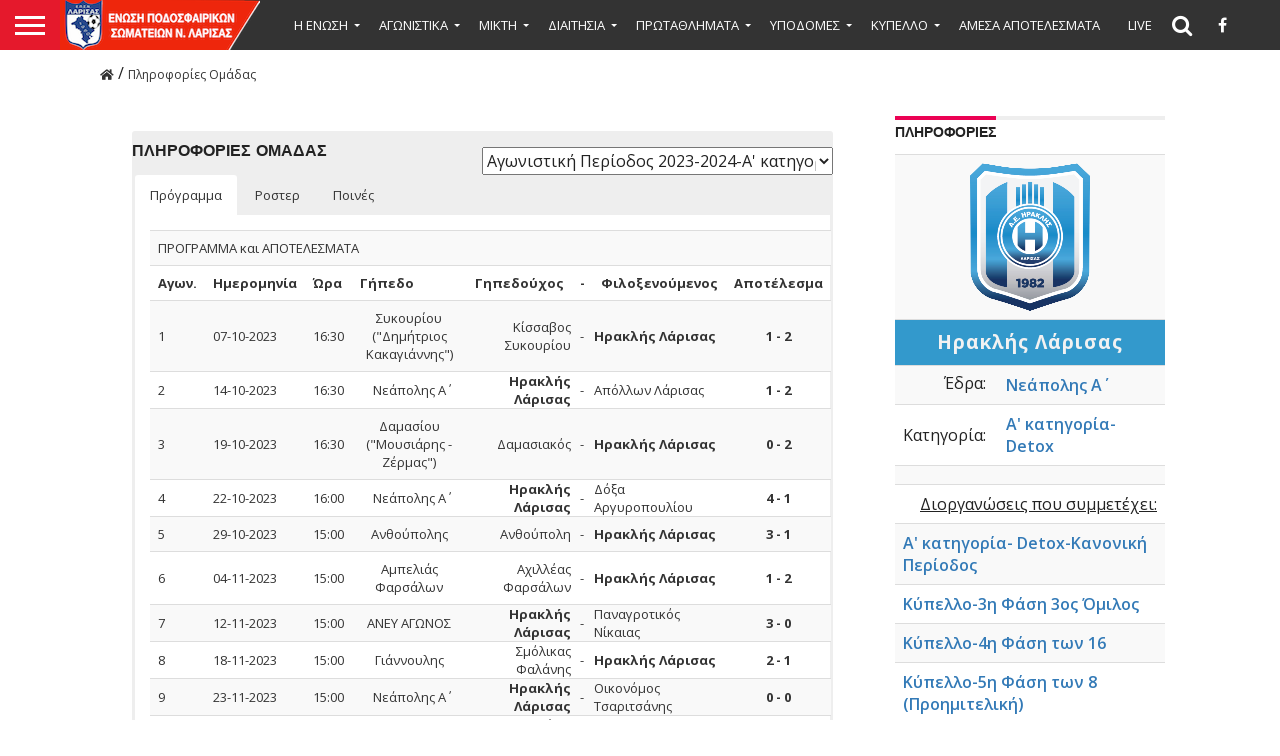

--- FILE ---
content_type: text/html; charset=UTF-8
request_url: https://epslarissas.gr/%cf%80%ce%bb%ce%b7%cf%81%ce%bf%cf%86%ce%bf%cf%81%ce%af%ce%b5%cf%82-%ce%bf%ce%bc%ce%ac%ce%b4%ce%b1%cf%82/?team=2&group=507
body_size: 29746
content:
	
<!DOCTYPE html>
<html lang="el">
<head>
<meta charset="UTF-8" >
<meta name="viewport" id="viewport" content="width=device-width, initial-scale=1.0, maximum-scale=1.0, minimum-scale=1.0, user-scalable=no" />

<link rel="alternate" type="application/rss+xml" title="RSS 2.0" href="https://epslarissas.gr/feed/" />
<link rel="alternate" type="text/xml" title="RSS .92" href="https://epslarissas.gr/feed/rss/" />
<link rel="alternate" type="application/atom+xml" title="Atom 0.3" href="https://epslarissas.gr/feed/atom/" />
<link rel="pingback" href="https://epslarissas.gr/xmlrpc.php" />
<link rel="stylesheet" href="//use.fontawesome.com/releases/v5.1.0/css/all.css" integrity="sha384-lKuwvrZot6UHsBSfcMvOkWwlCMgc0TaWr+30HWe3a4ltaBwTZhyTEggF5tJv8tbt" crossorigin="anonymous">
<link rel="stylesheet" href="https://epslarissas.gr/wp-content/themes/flex-mag-child/include/bootstrap-iso/bootstrap-iso.css">
<script src="//ajax.googleapis.com/ajax/libs/jquery/1.12.4/jquery.min.js"></script>
<script src="//maxcdn.bootstrapcdn.com/bootstrap/3.3.7/js/bootstrap.min.js" integrity="sha384-Tc5IQib027qvyjSMfHjOMaLkfuWVxZxUPnCJA7l2mCWNIpG9mGCD8wGNIcPD7Txa" crossorigin="anonymous"></script>

<meta property="og:description" content="Επίσημος Ιστότοπος" />


<title>Πληροφορίες Ομάδας &#8211; ΕΠΣ Ν.Λάρισας</title>
<meta name='robots' content='max-image-preview:large' />
	<style>img:is([sizes="auto" i], [sizes^="auto," i]) { contain-intrinsic-size: 3000px 1500px }</style>
	<link rel='dns-prefetch' href='//netdna.bootstrapcdn.com' />
<link rel="alternate" type="application/rss+xml" title="Ροή RSS &raquo; ΕΠΣ Ν.Λάρισας" href="https://epslarissas.gr/feed/" />
<link rel="alternate" type="application/rss+xml" title="Ροή Σχολίων &raquo; ΕΠΣ Ν.Λάρισας" href="https://epslarissas.gr/comments/feed/" />
<script type="text/javascript">
/* <![CDATA[ */
window._wpemojiSettings = {"baseUrl":"https:\/\/s.w.org\/images\/core\/emoji\/16.0.1\/72x72\/","ext":".png","svgUrl":"https:\/\/s.w.org\/images\/core\/emoji\/16.0.1\/svg\/","svgExt":".svg","source":{"wpemoji":"https:\/\/epslarissas.gr\/wp-includes\/js\/wp-emoji.js?ver=6.8.3","twemoji":"https:\/\/epslarissas.gr\/wp-includes\/js\/twemoji.js?ver=6.8.3"}};
/**
 * @output wp-includes/js/wp-emoji-loader.js
 */

/**
 * Emoji Settings as exported in PHP via _print_emoji_detection_script().
 * @typedef WPEmojiSettings
 * @type {object}
 * @property {?object} source
 * @property {?string} source.concatemoji
 * @property {?string} source.twemoji
 * @property {?string} source.wpemoji
 * @property {?boolean} DOMReady
 * @property {?Function} readyCallback
 */

/**
 * Support tests.
 * @typedef SupportTests
 * @type {object}
 * @property {?boolean} flag
 * @property {?boolean} emoji
 */

/**
 * IIFE to detect emoji support and load Twemoji if needed.
 *
 * @param {Window} window
 * @param {Document} document
 * @param {WPEmojiSettings} settings
 */
( function wpEmojiLoader( window, document, settings ) {
	if ( typeof Promise === 'undefined' ) {
		return;
	}

	var sessionStorageKey = 'wpEmojiSettingsSupports';
	var tests = [ 'flag', 'emoji' ];

	/**
	 * Checks whether the browser supports offloading to a Worker.
	 *
	 * @since 6.3.0
	 *
	 * @private
	 *
	 * @returns {boolean}
	 */
	function supportsWorkerOffloading() {
		return (
			typeof Worker !== 'undefined' &&
			typeof OffscreenCanvas !== 'undefined' &&
			typeof URL !== 'undefined' &&
			URL.createObjectURL &&
			typeof Blob !== 'undefined'
		);
	}

	/**
	 * @typedef SessionSupportTests
	 * @type {object}
	 * @property {number} timestamp
	 * @property {SupportTests} supportTests
	 */

	/**
	 * Get support tests from session.
	 *
	 * @since 6.3.0
	 *
	 * @private
	 *
	 * @returns {?SupportTests} Support tests, or null if not set or older than 1 week.
	 */
	function getSessionSupportTests() {
		try {
			/** @type {SessionSupportTests} */
			var item = JSON.parse(
				sessionStorage.getItem( sessionStorageKey )
			);
			if (
				typeof item === 'object' &&
				typeof item.timestamp === 'number' &&
				new Date().valueOf() < item.timestamp + 604800 && // Note: Number is a week in seconds.
				typeof item.supportTests === 'object'
			) {
				return item.supportTests;
			}
		} catch ( e ) {}
		return null;
	}

	/**
	 * Persist the supports in session storage.
	 *
	 * @since 6.3.0
	 *
	 * @private
	 *
	 * @param {SupportTests} supportTests Support tests.
	 */
	function setSessionSupportTests( supportTests ) {
		try {
			/** @type {SessionSupportTests} */
			var item = {
				supportTests: supportTests,
				timestamp: new Date().valueOf()
			};

			sessionStorage.setItem(
				sessionStorageKey,
				JSON.stringify( item )
			);
		} catch ( e ) {}
	}

	/**
	 * Checks if two sets of Emoji characters render the same visually.
	 *
	 * This is used to determine if the browser is rendering an emoji with multiple data points
	 * correctly. set1 is the emoji in the correct form, using a zero-width joiner. set2 is the emoji
	 * in the incorrect form, using a zero-width space. If the two sets render the same, then the browser
	 * does not support the emoji correctly.
	 *
	 * This function may be serialized to run in a Worker. Therefore, it cannot refer to variables from the containing
	 * scope. Everything must be passed by parameters.
	 *
	 * @since 4.9.0
	 *
	 * @private
	 *
	 * @param {CanvasRenderingContext2D} context 2D Context.
	 * @param {string} set1 Set of Emoji to test.
	 * @param {string} set2 Set of Emoji to test.
	 *
	 * @return {boolean} True if the two sets render the same.
	 */
	function emojiSetsRenderIdentically( context, set1, set2 ) {
		// Cleanup from previous test.
		context.clearRect( 0, 0, context.canvas.width, context.canvas.height );
		context.fillText( set1, 0, 0 );
		var rendered1 = new Uint32Array(
			context.getImageData(
				0,
				0,
				context.canvas.width,
				context.canvas.height
			).data
		);

		// Cleanup from previous test.
		context.clearRect( 0, 0, context.canvas.width, context.canvas.height );
		context.fillText( set2, 0, 0 );
		var rendered2 = new Uint32Array(
			context.getImageData(
				0,
				0,
				context.canvas.width,
				context.canvas.height
			).data
		);

		return rendered1.every( function ( rendered2Data, index ) {
			return rendered2Data === rendered2[ index ];
		} );
	}

	/**
	 * Checks if the center point of a single emoji is empty.
	 *
	 * This is used to determine if the browser is rendering an emoji with a single data point
	 * correctly. The center point of an incorrectly rendered emoji will be empty. A correctly
	 * rendered emoji will have a non-zero value at the center point.
	 *
	 * This function may be serialized to run in a Worker. Therefore, it cannot refer to variables from the containing
	 * scope. Everything must be passed by parameters.
	 *
	 * @since 6.8.2
	 *
	 * @private
	 *
	 * @param {CanvasRenderingContext2D} context 2D Context.
	 * @param {string} emoji Emoji to test.
	 *
	 * @return {boolean} True if the center point is empty.
	 */
	function emojiRendersEmptyCenterPoint( context, emoji ) {
		// Cleanup from previous test.
		context.clearRect( 0, 0, context.canvas.width, context.canvas.height );
		context.fillText( emoji, 0, 0 );

		// Test if the center point (16, 16) is empty (0,0,0,0).
		var centerPoint = context.getImageData(16, 16, 1, 1);
		for ( var i = 0; i < centerPoint.data.length; i++ ) {
			if ( centerPoint.data[ i ] !== 0 ) {
				// Stop checking the moment it's known not to be empty.
				return false;
			}
		}

		return true;
	}

	/**
	 * Determines if the browser properly renders Emoji that Twemoji can supplement.
	 *
	 * This function may be serialized to run in a Worker. Therefore, it cannot refer to variables from the containing
	 * scope. Everything must be passed by parameters.
	 *
	 * @since 4.2.0
	 *
	 * @private
	 *
	 * @param {CanvasRenderingContext2D} context 2D Context.
	 * @param {string} type Whether to test for support of "flag" or "emoji".
	 * @param {Function} emojiSetsRenderIdentically Reference to emojiSetsRenderIdentically function, needed due to minification.
	 * @param {Function} emojiRendersEmptyCenterPoint Reference to emojiRendersEmptyCenterPoint function, needed due to minification.
	 *
	 * @return {boolean} True if the browser can render emoji, false if it cannot.
	 */
	function browserSupportsEmoji( context, type, emojiSetsRenderIdentically, emojiRendersEmptyCenterPoint ) {
		var isIdentical;

		switch ( type ) {
			case 'flag':
				/*
				 * Test for Transgender flag compatibility. Added in Unicode 13.
				 *
				 * To test for support, we try to render it, and compare the rendering to how it would look if
				 * the browser doesn't render it correctly (white flag emoji + transgender symbol).
				 */
				isIdentical = emojiSetsRenderIdentically(
					context,
					'\uD83C\uDFF3\uFE0F\u200D\u26A7\uFE0F', // as a zero-width joiner sequence
					'\uD83C\uDFF3\uFE0F\u200B\u26A7\uFE0F' // separated by a zero-width space
				);

				if ( isIdentical ) {
					return false;
				}

				/*
				 * Test for Sark flag compatibility. This is the least supported of the letter locale flags,
				 * so gives us an easy test for full support.
				 *
				 * To test for support, we try to render it, and compare the rendering to how it would look if
				 * the browser doesn't render it correctly ([C] + [Q]).
				 */
				isIdentical = emojiSetsRenderIdentically(
					context,
					'\uD83C\uDDE8\uD83C\uDDF6', // as the sequence of two code points
					'\uD83C\uDDE8\u200B\uD83C\uDDF6' // as the two code points separated by a zero-width space
				);

				if ( isIdentical ) {
					return false;
				}

				/*
				 * Test for English flag compatibility. England is a country in the United Kingdom, it
				 * does not have a two letter locale code but rather a five letter sub-division code.
				 *
				 * To test for support, we try to render it, and compare the rendering to how it would look if
				 * the browser doesn't render it correctly (black flag emoji + [G] + [B] + [E] + [N] + [G]).
				 */
				isIdentical = emojiSetsRenderIdentically(
					context,
					// as the flag sequence
					'\uD83C\uDFF4\uDB40\uDC67\uDB40\uDC62\uDB40\uDC65\uDB40\uDC6E\uDB40\uDC67\uDB40\uDC7F',
					// with each code point separated by a zero-width space
					'\uD83C\uDFF4\u200B\uDB40\uDC67\u200B\uDB40\uDC62\u200B\uDB40\uDC65\u200B\uDB40\uDC6E\u200B\uDB40\uDC67\u200B\uDB40\uDC7F'
				);

				return ! isIdentical;
			case 'emoji':
				/*
				 * Does Emoji 16.0 cause the browser to go splat?
				 *
				 * To test for Emoji 16.0 support, try to render a new emoji: Splatter.
				 *
				 * The splatter emoji is a single code point emoji. Testing for browser support
				 * required testing the center point of the emoji to see if it is empty.
				 *
				 * 0xD83E 0xDEDF (\uD83E\uDEDF) == 🫟 Splatter.
				 *
				 * When updating this test, please ensure that the emoji is either a single code point
				 * or switch to using the emojiSetsRenderIdentically function and testing with a zero-width
				 * joiner vs a zero-width space.
				 */
				var notSupported = emojiRendersEmptyCenterPoint( context, '\uD83E\uDEDF' );
				return ! notSupported;
		}

		return false;
	}

	/**
	 * Checks emoji support tests.
	 *
	 * This function may be serialized to run in a Worker. Therefore, it cannot refer to variables from the containing
	 * scope. Everything must be passed by parameters.
	 *
	 * @since 6.3.0
	 *
	 * @private
	 *
	 * @param {string[]} tests Tests.
	 * @param {Function} browserSupportsEmoji Reference to browserSupportsEmoji function, needed due to minification.
	 * @param {Function} emojiSetsRenderIdentically Reference to emojiSetsRenderIdentically function, needed due to minification.
	 * @param {Function} emojiRendersEmptyCenterPoint Reference to emojiRendersEmptyCenterPoint function, needed due to minification.
	 *
	 * @return {SupportTests} Support tests.
	 */
	function testEmojiSupports( tests, browserSupportsEmoji, emojiSetsRenderIdentically, emojiRendersEmptyCenterPoint ) {
		var canvas;
		if (
			typeof WorkerGlobalScope !== 'undefined' &&
			self instanceof WorkerGlobalScope
		) {
			canvas = new OffscreenCanvas( 300, 150 ); // Dimensions are default for HTMLCanvasElement.
		} else {
			canvas = document.createElement( 'canvas' );
		}

		var context = canvas.getContext( '2d', { willReadFrequently: true } );

		/*
		 * Chrome on OS X added native emoji rendering in M41. Unfortunately,
		 * it doesn't work when the font is bolder than 500 weight. So, we
		 * check for bold rendering support to avoid invisible emoji in Chrome.
		 */
		context.textBaseline = 'top';
		context.font = '600 32px Arial';

		var supports = {};
		tests.forEach( function ( test ) {
			supports[ test ] = browserSupportsEmoji( context, test, emojiSetsRenderIdentically, emojiRendersEmptyCenterPoint );
		} );
		return supports;
	}

	/**
	 * Adds a script to the head of the document.
	 *
	 * @ignore
	 *
	 * @since 4.2.0
	 *
	 * @param {string} src The url where the script is located.
	 *
	 * @return {void}
	 */
	function addScript( src ) {
		var script = document.createElement( 'script' );
		script.src = src;
		script.defer = true;
		document.head.appendChild( script );
	}

	settings.supports = {
		everything: true,
		everythingExceptFlag: true
	};

	// Create a promise for DOMContentLoaded since the worker logic may finish after the event has fired.
	var domReadyPromise = new Promise( function ( resolve ) {
		document.addEventListener( 'DOMContentLoaded', resolve, {
			once: true
		} );
	} );

	// Obtain the emoji support from the browser, asynchronously when possible.
	new Promise( function ( resolve ) {
		var supportTests = getSessionSupportTests();
		if ( supportTests ) {
			resolve( supportTests );
			return;
		}

		if ( supportsWorkerOffloading() ) {
			try {
				// Note that the functions are being passed as arguments due to minification.
				var workerScript =
					'postMessage(' +
					testEmojiSupports.toString() +
					'(' +
					[
						JSON.stringify( tests ),
						browserSupportsEmoji.toString(),
						emojiSetsRenderIdentically.toString(),
						emojiRendersEmptyCenterPoint.toString()
					].join( ',' ) +
					'));';
				var blob = new Blob( [ workerScript ], {
					type: 'text/javascript'
				} );
				var worker = new Worker( URL.createObjectURL( blob ), { name: 'wpTestEmojiSupports' } );
				worker.onmessage = function ( event ) {
					supportTests = event.data;
					setSessionSupportTests( supportTests );
					worker.terminate();
					resolve( supportTests );
				};
				return;
			} catch ( e ) {}
		}

		supportTests = testEmojiSupports( tests, browserSupportsEmoji, emojiSetsRenderIdentically, emojiRendersEmptyCenterPoint );
		setSessionSupportTests( supportTests );
		resolve( supportTests );
	} )
		// Once the browser emoji support has been obtained from the session, finalize the settings.
		.then( function ( supportTests ) {
			/*
			 * Tests the browser support for flag emojis and other emojis, and adjusts the
			 * support settings accordingly.
			 */
			for ( var test in supportTests ) {
				settings.supports[ test ] = supportTests[ test ];

				settings.supports.everything =
					settings.supports.everything && settings.supports[ test ];

				if ( 'flag' !== test ) {
					settings.supports.everythingExceptFlag =
						settings.supports.everythingExceptFlag &&
						settings.supports[ test ];
				}
			}

			settings.supports.everythingExceptFlag =
				settings.supports.everythingExceptFlag &&
				! settings.supports.flag;

			// Sets DOMReady to false and assigns a ready function to settings.
			settings.DOMReady = false;
			settings.readyCallback = function () {
				settings.DOMReady = true;
			};
		} )
		.then( function () {
			return domReadyPromise;
		} )
		.then( function () {
			// When the browser can not render everything we need to load a polyfill.
			if ( ! settings.supports.everything ) {
				settings.readyCallback();

				var src = settings.source || {};

				if ( src.concatemoji ) {
					addScript( src.concatemoji );
				} else if ( src.wpemoji && src.twemoji ) {
					addScript( src.twemoji );
					addScript( src.wpemoji );
				}
			}
		} );
} )( window, document, window._wpemojiSettings );

/* ]]> */
</script>
<style id='wp-emoji-styles-inline-css' type='text/css'>

	img.wp-smiley, img.emoji {
		display: inline !important;
		border: none !important;
		box-shadow: none !important;
		height: 1em !important;
		width: 1em !important;
		margin: 0 0.07em !important;
		vertical-align: -0.1em !important;
		background: none !important;
		padding: 0 !important;
	}
</style>
<link rel='stylesheet' id='wp-block-library-css' href='https://epslarissas.gr/wp-includes/css/dist/block-library/style.css?ver=6.8.3' type='text/css' media='all' />
<style id='classic-theme-styles-inline-css' type='text/css'>
/**
 * These rules are needed for backwards compatibility.
 * They should match the button element rules in the base theme.json file.
 */
.wp-block-button__link {
	color: #ffffff;
	background-color: #32373c;
	border-radius: 9999px; /* 100% causes an oval, but any explicit but really high value retains the pill shape. */

	/* This needs a low specificity so it won't override the rules from the button element if defined in theme.json. */
	box-shadow: none;
	text-decoration: none;

	/* The extra 2px are added to size solids the same as the outline versions.*/
	padding: calc(0.667em + 2px) calc(1.333em + 2px);

	font-size: 1.125em;
}

.wp-block-file__button {
	background: #32373c;
	color: #ffffff;
	text-decoration: none;
}

</style>
<style id='global-styles-inline-css' type='text/css'>
:root{--wp--preset--aspect-ratio--square: 1;--wp--preset--aspect-ratio--4-3: 4/3;--wp--preset--aspect-ratio--3-4: 3/4;--wp--preset--aspect-ratio--3-2: 3/2;--wp--preset--aspect-ratio--2-3: 2/3;--wp--preset--aspect-ratio--16-9: 16/9;--wp--preset--aspect-ratio--9-16: 9/16;--wp--preset--color--black: #000000;--wp--preset--color--cyan-bluish-gray: #abb8c3;--wp--preset--color--white: #ffffff;--wp--preset--color--pale-pink: #f78da7;--wp--preset--color--vivid-red: #cf2e2e;--wp--preset--color--luminous-vivid-orange: #ff6900;--wp--preset--color--luminous-vivid-amber: #fcb900;--wp--preset--color--light-green-cyan: #7bdcb5;--wp--preset--color--vivid-green-cyan: #00d084;--wp--preset--color--pale-cyan-blue: #8ed1fc;--wp--preset--color--vivid-cyan-blue: #0693e3;--wp--preset--color--vivid-purple: #9b51e0;--wp--preset--gradient--vivid-cyan-blue-to-vivid-purple: linear-gradient(135deg,rgba(6,147,227,1) 0%,rgb(155,81,224) 100%);--wp--preset--gradient--light-green-cyan-to-vivid-green-cyan: linear-gradient(135deg,rgb(122,220,180) 0%,rgb(0,208,130) 100%);--wp--preset--gradient--luminous-vivid-amber-to-luminous-vivid-orange: linear-gradient(135deg,rgba(252,185,0,1) 0%,rgba(255,105,0,1) 100%);--wp--preset--gradient--luminous-vivid-orange-to-vivid-red: linear-gradient(135deg,rgba(255,105,0,1) 0%,rgb(207,46,46) 100%);--wp--preset--gradient--very-light-gray-to-cyan-bluish-gray: linear-gradient(135deg,rgb(238,238,238) 0%,rgb(169,184,195) 100%);--wp--preset--gradient--cool-to-warm-spectrum: linear-gradient(135deg,rgb(74,234,220) 0%,rgb(151,120,209) 20%,rgb(207,42,186) 40%,rgb(238,44,130) 60%,rgb(251,105,98) 80%,rgb(254,248,76) 100%);--wp--preset--gradient--blush-light-purple: linear-gradient(135deg,rgb(255,206,236) 0%,rgb(152,150,240) 100%);--wp--preset--gradient--blush-bordeaux: linear-gradient(135deg,rgb(254,205,165) 0%,rgb(254,45,45) 50%,rgb(107,0,62) 100%);--wp--preset--gradient--luminous-dusk: linear-gradient(135deg,rgb(255,203,112) 0%,rgb(199,81,192) 50%,rgb(65,88,208) 100%);--wp--preset--gradient--pale-ocean: linear-gradient(135deg,rgb(255,245,203) 0%,rgb(182,227,212) 50%,rgb(51,167,181) 100%);--wp--preset--gradient--electric-grass: linear-gradient(135deg,rgb(202,248,128) 0%,rgb(113,206,126) 100%);--wp--preset--gradient--midnight: linear-gradient(135deg,rgb(2,3,129) 0%,rgb(40,116,252) 100%);--wp--preset--font-size--small: 13px;--wp--preset--font-size--medium: 20px;--wp--preset--font-size--large: 36px;--wp--preset--font-size--x-large: 42px;--wp--preset--spacing--20: 0.44rem;--wp--preset--spacing--30: 0.67rem;--wp--preset--spacing--40: 1rem;--wp--preset--spacing--50: 1.5rem;--wp--preset--spacing--60: 2.25rem;--wp--preset--spacing--70: 3.38rem;--wp--preset--spacing--80: 5.06rem;--wp--preset--shadow--natural: 6px 6px 9px rgba(0, 0, 0, 0.2);--wp--preset--shadow--deep: 12px 12px 50px rgba(0, 0, 0, 0.4);--wp--preset--shadow--sharp: 6px 6px 0px rgba(0, 0, 0, 0.2);--wp--preset--shadow--outlined: 6px 6px 0px -3px rgba(255, 255, 255, 1), 6px 6px rgba(0, 0, 0, 1);--wp--preset--shadow--crisp: 6px 6px 0px rgba(0, 0, 0, 1);}:where(.is-layout-flex){gap: 0.5em;}:where(.is-layout-grid){gap: 0.5em;}body .is-layout-flex{display: flex;}.is-layout-flex{flex-wrap: wrap;align-items: center;}.is-layout-flex > :is(*, div){margin: 0;}body .is-layout-grid{display: grid;}.is-layout-grid > :is(*, div){margin: 0;}:where(.wp-block-columns.is-layout-flex){gap: 2em;}:where(.wp-block-columns.is-layout-grid){gap: 2em;}:where(.wp-block-post-template.is-layout-flex){gap: 1.25em;}:where(.wp-block-post-template.is-layout-grid){gap: 1.25em;}.has-black-color{color: var(--wp--preset--color--black) !important;}.has-cyan-bluish-gray-color{color: var(--wp--preset--color--cyan-bluish-gray) !important;}.has-white-color{color: var(--wp--preset--color--white) !important;}.has-pale-pink-color{color: var(--wp--preset--color--pale-pink) !important;}.has-vivid-red-color{color: var(--wp--preset--color--vivid-red) !important;}.has-luminous-vivid-orange-color{color: var(--wp--preset--color--luminous-vivid-orange) !important;}.has-luminous-vivid-amber-color{color: var(--wp--preset--color--luminous-vivid-amber) !important;}.has-light-green-cyan-color{color: var(--wp--preset--color--light-green-cyan) !important;}.has-vivid-green-cyan-color{color: var(--wp--preset--color--vivid-green-cyan) !important;}.has-pale-cyan-blue-color{color: var(--wp--preset--color--pale-cyan-blue) !important;}.has-vivid-cyan-blue-color{color: var(--wp--preset--color--vivid-cyan-blue) !important;}.has-vivid-purple-color{color: var(--wp--preset--color--vivid-purple) !important;}.has-black-background-color{background-color: var(--wp--preset--color--black) !important;}.has-cyan-bluish-gray-background-color{background-color: var(--wp--preset--color--cyan-bluish-gray) !important;}.has-white-background-color{background-color: var(--wp--preset--color--white) !important;}.has-pale-pink-background-color{background-color: var(--wp--preset--color--pale-pink) !important;}.has-vivid-red-background-color{background-color: var(--wp--preset--color--vivid-red) !important;}.has-luminous-vivid-orange-background-color{background-color: var(--wp--preset--color--luminous-vivid-orange) !important;}.has-luminous-vivid-amber-background-color{background-color: var(--wp--preset--color--luminous-vivid-amber) !important;}.has-light-green-cyan-background-color{background-color: var(--wp--preset--color--light-green-cyan) !important;}.has-vivid-green-cyan-background-color{background-color: var(--wp--preset--color--vivid-green-cyan) !important;}.has-pale-cyan-blue-background-color{background-color: var(--wp--preset--color--pale-cyan-blue) !important;}.has-vivid-cyan-blue-background-color{background-color: var(--wp--preset--color--vivid-cyan-blue) !important;}.has-vivid-purple-background-color{background-color: var(--wp--preset--color--vivid-purple) !important;}.has-black-border-color{border-color: var(--wp--preset--color--black) !important;}.has-cyan-bluish-gray-border-color{border-color: var(--wp--preset--color--cyan-bluish-gray) !important;}.has-white-border-color{border-color: var(--wp--preset--color--white) !important;}.has-pale-pink-border-color{border-color: var(--wp--preset--color--pale-pink) !important;}.has-vivid-red-border-color{border-color: var(--wp--preset--color--vivid-red) !important;}.has-luminous-vivid-orange-border-color{border-color: var(--wp--preset--color--luminous-vivid-orange) !important;}.has-luminous-vivid-amber-border-color{border-color: var(--wp--preset--color--luminous-vivid-amber) !important;}.has-light-green-cyan-border-color{border-color: var(--wp--preset--color--light-green-cyan) !important;}.has-vivid-green-cyan-border-color{border-color: var(--wp--preset--color--vivid-green-cyan) !important;}.has-pale-cyan-blue-border-color{border-color: var(--wp--preset--color--pale-cyan-blue) !important;}.has-vivid-cyan-blue-border-color{border-color: var(--wp--preset--color--vivid-cyan-blue) !important;}.has-vivid-purple-border-color{border-color: var(--wp--preset--color--vivid-purple) !important;}.has-vivid-cyan-blue-to-vivid-purple-gradient-background{background: var(--wp--preset--gradient--vivid-cyan-blue-to-vivid-purple) !important;}.has-light-green-cyan-to-vivid-green-cyan-gradient-background{background: var(--wp--preset--gradient--light-green-cyan-to-vivid-green-cyan) !important;}.has-luminous-vivid-amber-to-luminous-vivid-orange-gradient-background{background: var(--wp--preset--gradient--luminous-vivid-amber-to-luminous-vivid-orange) !important;}.has-luminous-vivid-orange-to-vivid-red-gradient-background{background: var(--wp--preset--gradient--luminous-vivid-orange-to-vivid-red) !important;}.has-very-light-gray-to-cyan-bluish-gray-gradient-background{background: var(--wp--preset--gradient--very-light-gray-to-cyan-bluish-gray) !important;}.has-cool-to-warm-spectrum-gradient-background{background: var(--wp--preset--gradient--cool-to-warm-spectrum) !important;}.has-blush-light-purple-gradient-background{background: var(--wp--preset--gradient--blush-light-purple) !important;}.has-blush-bordeaux-gradient-background{background: var(--wp--preset--gradient--blush-bordeaux) !important;}.has-luminous-dusk-gradient-background{background: var(--wp--preset--gradient--luminous-dusk) !important;}.has-pale-ocean-gradient-background{background: var(--wp--preset--gradient--pale-ocean) !important;}.has-electric-grass-gradient-background{background: var(--wp--preset--gradient--electric-grass) !important;}.has-midnight-gradient-background{background: var(--wp--preset--gradient--midnight) !important;}.has-small-font-size{font-size: var(--wp--preset--font-size--small) !important;}.has-medium-font-size{font-size: var(--wp--preset--font-size--medium) !important;}.has-large-font-size{font-size: var(--wp--preset--font-size--large) !important;}.has-x-large-font-size{font-size: var(--wp--preset--font-size--x-large) !important;}
:where(.wp-block-post-template.is-layout-flex){gap: 1.25em;}:where(.wp-block-post-template.is-layout-grid){gap: 1.25em;}
:where(.wp-block-columns.is-layout-flex){gap: 2em;}:where(.wp-block-columns.is-layout-grid){gap: 2em;}
:root :where(.wp-block-pullquote){font-size: 1.5em;line-height: 1.6;}
</style>
<link rel='stylesheet' id='contact-form-7-css' href='https://epslarissas.gr/wp-content/plugins/contact-form-7/includes/css/styles.css?ver=6.1.1' type='text/css' media='all' />
<link rel='stylesheet' id='mvp-custom-style-css' href='https://epslarissas.gr/wp-content/themes/flex-mag/style.css?ver=6.8.3' type='text/css' media='all' />
<link rel='stylesheet' id='mvp-custom-child-style-css' href='https://epslarissas.gr/wp-content/themes/flex-mag-child/style.css?ver=1.0.1' type='text/css' media='all' />
<link rel='stylesheet' id='mvp-reset-css' href='https://epslarissas.gr/wp-content/themes/flex-mag/css/reset.css?ver=6.8.3' type='text/css' media='all' />
<link rel='stylesheet' id='mvp-fontawesome-css' href='https://netdna.bootstrapcdn.com/font-awesome/4.7.0/css/font-awesome.css?ver=6.8.3' type='text/css' media='all' />
<link rel='stylesheet' id='mvp-style-css' href='https://epslarissas.gr/wp-content/themes/flex-mag-child/style.css?ver=6.8.3' type='text/css' media='all' />
<!--[if lt IE 10]>
<link rel='stylesheet' id='mvp-iecss-css' href='https://epslarissas.gr/wp-content/themes/flex-mag-child/css/iecss.css?ver=6.8.3' type='text/css' media='all' />
<![endif]-->
<link rel='stylesheet' id='mvp-style-sports-css' href='https://epslarissas.gr/wp-content/themes/flex-mag/css/style-sports.css?ver=6.8.3' type='text/css' media='all' />
<link rel='stylesheet' id='mvp-media-queries-css' href='https://epslarissas.gr/wp-content/themes/flex-mag/css/media-queries.css?ver=6.8.3' type='text/css' media='all' />
<link rel='stylesheet' id='rt-team-css-css' href='https://epslarissas.gr/wp-content/plugins/tlp-team/assets/css/tlpteam.css?ver=1769912061' type='text/css' media='all' />
<script type="text/javascript" src="https://epslarissas.gr/wp-includes/js/jquery/jquery.js?ver=3.7.1" id="jquery-core-js"></script>
<script type="text/javascript" src="https://epslarissas.gr/wp-includes/js/jquery/jquery-migrate.js?ver=3.4.1" id="jquery-migrate-js"></script>
<link rel="https://api.w.org/" href="https://epslarissas.gr/wp-json/" /><link rel="alternate" title="JSON" type="application/json" href="https://epslarissas.gr/wp-json/wp/v2/pages/3392" /><link rel="EditURI" type="application/rsd+xml" title="RSD" href="https://epslarissas.gr/xmlrpc.php?rsd" />
<meta name="generator" content="WordPress 6.8.3" />
<link rel="canonical" href="https://epslarissas.gr/%cf%80%ce%bb%ce%b7%cf%81%ce%bf%cf%86%ce%bf%cf%81%ce%af%ce%b5%cf%82-%ce%bf%ce%bc%ce%ac%ce%b4%ce%b1%cf%82/" />
<link rel='shortlink' href='https://epslarissas.gr/?p=3392' />
<link rel="alternate" title="oEmbed (JSON)" type="application/json+oembed" href="https://epslarissas.gr/wp-json/oembed/1.0/embed?url=https%3A%2F%2Fepslarissas.gr%2F%25cf%2580%25ce%25bb%25ce%25b7%25cf%2581%25ce%25bf%25cf%2586%25ce%25bf%25cf%2581%25ce%25af%25ce%25b5%25cf%2582-%25ce%25bf%25ce%25bc%25ce%25ac%25ce%25b4%25ce%25b1%25cf%2582%2F" />
<link rel="alternate" title="oEmbed (XML)" type="text/xml+oembed" href="https://epslarissas.gr/wp-json/oembed/1.0/embed?url=https%3A%2F%2Fepslarissas.gr%2F%25cf%2580%25ce%25bb%25ce%25b7%25cf%2581%25ce%25bf%25cf%2586%25ce%25bf%25cf%2581%25ce%25af%25ce%25b5%25cf%2582-%25ce%25bf%25ce%25bc%25ce%25ac%25ce%25b4%25ce%25b1%25cf%2582%2F&#038;format=xml" />
<div id="fb-root"></div><script>(function(d, s, id) {

	var js, fjs = d.getElementsByTagName(s)[0];

	if (d.getElementById(id)) return;

	js = d.createElement(s); js.id = id;

	js.src = '//connect.facebook.net/en_US/sdk.js#xfbml=1&version=v16.0';

	fjs.parentNode.insertBefore(js, fjs);

	}(document, 'script', 'facebook-jssdk'));</script>
<style type='text/css'>

@import url(//fonts.googleapis.com/css?family=Oswald:400,700|Lato:400,700|Work+Sans:900|Montserrat:400,700|Open+Sans:800|Playfair+Display:400,700,900|Quicksand|Raleway:200,400,700|Roboto+Slab:400,700|Open+Sans:100,200,300,400,500,600,700,800,900|Open+Sans:100,200,300,400,500,600,700,800,900|Open+Sans:100,200,300,400,400italic,500,600,700,700italic,800,900|Open+Sans:100,200,300,400,400italic,500,600,700,700italic,800,900|Open+Sans:100,200,300,400,500,600,700,800,900&subset=latin,latin-ext,cyrillic,cyrillic-ext,greek-ext,greek,vietnamese);

#wallpaper {
	background: url() no-repeat 50% 0;
	}
body,
.blog-widget-text p,
.feat-widget-text p,
.post-info-right,
span.post-excerpt,
span.feat-caption,
span.soc-count-text,
#content-main p,
#commentspopup .comments-pop,
.archive-list-text p,
.author-box-bot p,
#post-404 p,
.foot-widget,
#home-feat-text p,
.feat-top2-left-text p,
.feat-wide1-text p,
.feat-wide4-text p,
#content-main table,
.foot-copy p,
.video-main-text p {
	font-family: 'Open Sans', sans-serif;
	}

a,
a:visited,
.post-info-name a {
	color: #2a6496;
	}

a:hover {
	color: #999999;
	}

.fly-but-wrap,
span.feat-cat,
span.post-head-cat,
.prev-next-text a,
.prev-next-text a:visited,
.prev-next-text a:hover {
	background: #eb0254;
	}

.fly-but-wrap {
	background: #eb0254;
	}

.fly-but-wrap span {
	background: #ffffff;
	}

.woocommerce .star-rating span:before {
	color: #eb0254;
	}

.woocommerce .widget_price_filter .ui-slider .ui-slider-range,
.woocommerce .widget_price_filter .ui-slider .ui-slider-handle {
	background-color: #eb0254;
	}

.woocommerce span.onsale,
.woocommerce #respond input#submit.alt,
.woocommerce a.button.alt,
.woocommerce button.button.alt,
.woocommerce input.button.alt,
.woocommerce #respond input#submit.alt:hover,
.woocommerce a.button.alt:hover,
.woocommerce button.button.alt:hover,
.woocommerce input.button.alt:hover {
	background-color: #eb0254;
	}

span.post-header {
	border-top: 4px solid #eb0254;
	}

#main-nav-wrap,
nav.main-menu-wrap,
.nav-logo,
.nav-right-wrap,
.nav-menu-out,
.nav-logo-out,
#head-main-top {
	-webkit-backface-visibility: hidden;
	background: #eb0254;
	}

nav.main-menu-wrap ul li a,
.nav-menu-out:hover ul li:hover a,
.nav-menu-out:hover span.nav-search-but:hover i,
.nav-menu-out:hover span.nav-soc-but:hover i,
span.nav-search-but i,
span.nav-soc-but i {
	color: #ffffff;
	}

.nav-menu-out:hover li.menu-item-has-children:hover a:after,
nav.main-menu-wrap ul li.menu-item-has-children a:after {
	border-color: #ffffff transparent transparent transparent;
	}

.nav-menu-out:hover ul li a,
.nav-menu-out:hover span.nav-search-but i,
.nav-menu-out:hover span.nav-soc-but i {
	color: #fdacc8;
	}

.nav-menu-out:hover li.menu-item-has-children a:after {
	border-color: #fdacc8 transparent transparent transparent;
	}

.nav-menu-out:hover ul li ul.mega-list li a,
.side-list-text p,
.row-widget-text p,
.blog-widget-text h2,
.feat-widget-text h2,
.archive-list-text h2,
h2.author-list-head a,
.mvp-related-text a {
	color: #222222;
	}

ul.mega-list li:hover a,
ul.side-list li:hover .side-list-text p,
ul.row-widget-list li:hover .row-widget-text p,
ul.blog-widget-list li:hover .blog-widget-text h2,
.feat-widget-wrap:hover .feat-widget-text h2,
ul.archive-list li:hover .archive-list-text h2,
ul.archive-col-list li:hover .archive-list-text h2,
h2.author-list-head a:hover,
.mvp-related-posts ul li:hover .mvp-related-text a {
	color: #999999 !important;
	}

span.more-posts-text,
a.inf-more-but,
#comments-button a,
#comments-button span.comment-but-text {
	border: 1px solid #2a6496;
	}

span.more-posts-text,
a.inf-more-but,
#comments-button a,
#comments-button span.comment-but-text {
	color: #2a6496 !important;
	}

#comments-button a:hover,
#comments-button span.comment-but-text:hover,
a.inf-more-but:hover,
span.more-posts-text:hover {
	background: #2a6496;
	}

nav.main-menu-wrap ul li a,
ul.col-tabs li a,
nav.fly-nav-menu ul li a,
.foot-menu .menu li a {
	font-family: 'Open Sans', sans-serif;
	}

.feat-top2-right-text h2,
.side-list-text p,
.side-full-text p,
.row-widget-text p,
.feat-widget-text h2,
.blog-widget-text h2,
.prev-next-text a,
.prev-next-text a:visited,
.prev-next-text a:hover,
span.post-header,
.archive-list-text h2,
#woo-content h1.page-title,
.woocommerce div.product .product_title,
.woocommerce ul.products li.product h3,
.video-main-text h2,
.mvp-related-text a {
	font-family: 'Open Sans', sans-serif;
	}

.feat-wide-sub-text h2,
#home-feat-text h2,
.feat-top2-left-text h2,
.feat-wide1-text h2,
.feat-wide4-text h2,
.feat-wide5-text h2,
h1.post-title,
#content-main h1.post-title,
#post-404 h1,
h1.post-title-wide,
#content-main blockquote p,
#commentspopup #content-main h1 {
	font-family: 'Open Sans', sans-serif;
	}

h3.home-feat-title,
h3.side-list-title,
#infscr-loading,
.score-nav-menu select,
h1.cat-head,
h1.arch-head,
h2.author-list-head,
h3.foot-head,
.woocommerce ul.product_list_widget span.product-title,
.woocommerce ul.product_list_widget li a,
.woocommerce #reviews #comments ol.commentlist li .comment-text p.meta,
.woocommerce .related h2,
.woocommerce div.product .woocommerce-tabs .panel h2,
.woocommerce div.product .product_title,
#content-main h1,
#content-main h2,
#content-main h3,
#content-main h4,
#content-main h5,
#content-main h6 {
	font-family: 'Open Sans', sans-serif;
	}

</style>
	
<style type="text/css">


.post-cont-out,
.post-cont-in {
	margin-right: 0;
	}









</style>

<link rel="icon" href="https://epslarissas.gr/wp-content/uploads/2025/10/Epslarissas-Logo.png" sizes="32x32" />
<link rel="icon" href="https://epslarissas.gr/wp-content/uploads/2025/10/Epslarissas-Logo.png" sizes="192x192" />
<link rel="apple-touch-icon" href="https://epslarissas.gr/wp-content/uploads/2025/10/Epslarissas-Logo.png" />
<meta name="msapplication-TileImage" content="https://epslarissas.gr/wp-content/uploads/2025/10/Epslarissas-Logo.png" />

<!-- Global site tag (gtag.js) - Google Analytics -->
<script async src="https://www.googletagmanager.com/gtag/js?id=UA-54689113-1"></script>
<script>
  window.dataLayer = window.dataLayer || [];
  function gtag(){dataLayer.push(arguments);}
  gtag('js', new Date());

  gtag('config', 'UA-54689113-1');
</script>

</head>

<body class="wp-singular page-template-default page page-id-3392 wp-theme-flex-mag wp-child-theme-flex-mag-child">
	<div id="site" class="left relative">
		<div id="site-wrap" class="left relative">
						<div id="fly-wrap">
	<div class="fly-wrap-out">
		<div class="fly-side-wrap">
			<ul class="fly-bottom-soc left relative">
									<li class="fb-soc">
						<a href="https://www.facebook.com/Ένωση-Ποδοσφαιρικών-Σωματείων-Ν-Λάρισας-308143892698873/" target="_blank">
						<i class="fa fa-facebook-square fa-2"></i>
						</a>
					</li>
																																									<li class="rss-soc">
						<a href="https://epslarissas.gr/feed/rss/" target="_blank">
						<i class="fa fa-rss fa-2"></i>
						</a>
					</li>
							</ul>
		</div><!--fly-side-wrap-->
		<div class="fly-wrap-in">
			<div id="fly-menu-wrap">
				<nav class="fly-nav-menu left relative">
					<div class="menu-second-menu-container"><ul id="menu-second-menu" class="menu"><li id="menu-item-2932" class="menu-item menu-item-type-post_type menu-item-object-page menu-item-2932"><a href="https://epslarissas.gr/%ce%ac%ce%bc%ce%b5%cf%83%ce%b1-%ce%b1%cf%80%ce%bf%cf%84%ce%b5%ce%bb%ce%ad%cf%83%ce%bc%ce%b1%cf%84%ce%b1/">Άμεσα Αποτελέσματα</a></li>
<li id="menu-item-6327" class="menu-item menu-item-type-taxonomy menu-item-object-category menu-item-6327"><a href="https://epslarissas.gr/category/%ce%bd%ce%ad%ce%b1/">Νεα</a></li>
<li id="menu-item-6328" class="menu-item menu-item-type-taxonomy menu-item-object-category menu-item-6328"><a href="https://epslarissas.gr/category/%cf%80%cf%81%cf%89%cf%84%ce%b1%ce%b8%ce%bb%ce%ae%ce%bc%ce%b1%cf%84%ce%b1/">Πρωταθλήματα</a></li>
<li id="menu-item-6329" class="menu-item menu-item-type-taxonomy menu-item-object-category menu-item-6329"><a href="https://epslarissas.gr/category/%ce%ba%cf%8d%cf%80%ce%b5%ce%bb%ce%bb%ce%bf/">Κυπελλο</a></li>
<li id="menu-item-6330" class="menu-item menu-item-type-taxonomy menu-item-object-category menu-item-6330"><a href="https://epslarissas.gr/category/%cf%80%ce%b1%ce%b9%ce%b4%ce%b9%ce%ba%cf%8c-%cf%80%cf%81%cf%89%cf%84%ce%ac%ce%b8%ce%bb%ce%b7%ce%bc%ce%b1-%cf%85%cf%80%ce%bf%ce%b4%ce%bf%ce%bc%ce%ad%cf%82/">Υποδομές</a></li>
<li id="menu-item-6331" class="menu-item menu-item-type-taxonomy menu-item-object-category menu-item-6331"><a href="https://epslarissas.gr/category/%cf%80%ce%bf%ce%b9%ce%bd%ce%ad%cf%82/">Πειθαρχικό</a></li>
<li id="menu-item-6639" class="menu-item menu-item-type-taxonomy menu-item-object-category menu-item-6639"><a href="https://epslarissas.gr/category/%ce%bc%ce%b9%ce%ba%cf%84%ce%ae-%ce%bb%ce%ac%cf%81%ce%b9%cf%83%ce%b1%cf%82/">Μικτη Λαρισας</a></li>
<li id="menu-item-6416" class="menu-item menu-item-type-taxonomy menu-item-object-category menu-item-6416"><a href="https://epslarissas.gr/category/%cf%80%ce%b1%cf%81%ce%b1%cf%84%ce%b7%cf%81%ce%b7%cf%84%ce%ad%cf%82/">Παρατηρητες</a></li>
<li id="menu-item-13897" class="menu-item menu-item-type-taxonomy menu-item-object-category menu-item-13897"><a href="https://epslarissas.gr/category/%cf%80%cf%81%ce%bf%cf%80%ce%bf%ce%bd%ce%b7%cf%84%ce%ad%cf%82/">Προπονητές</a></li>
<li id="menu-item-6332" class="menu-item menu-item-type-taxonomy menu-item-object-category menu-item-6332"><a href="https://epslarissas.gr/category/%ce%b4%ce%b9%ce%b1%ce%b9%cf%84%ce%b7%cf%84%ce%ad%cf%82/">Διαιτητες</a></li>
<li id="menu-item-6333" class="menu-item menu-item-type-taxonomy menu-item-object-category menu-item-6333"><a href="https://epslarissas.gr/category/video-%ce%b1%ce%b3%cf%8e%ce%bd%cf%89%ce%bd/">Video</a></li>
<li id="menu-item-6638" class="menu-item menu-item-type-taxonomy menu-item-object-category menu-item-6638"><a href="https://epslarissas.gr/category/%ce%b3%ce%b5%ce%bd%ce%b9%ce%ba%ce%ac/">Γενικά</a></li>
<li id="menu-item-6414" class="menu-item menu-item-type-taxonomy menu-item-object-category menu-item-6414"><a href="https://epslarissas.gr/category/%ce%b1%cf%86%ce%b9%ce%b5%cf%81%cf%8e%ce%bc%ce%b1%cf%84%ce%b1/">Αφιερωματα</a></li>
<li id="menu-item-6415" class="menu-item menu-item-type-taxonomy menu-item-object-category menu-item-6415"><a href="https://epslarissas.gr/category/%ce%b5%ce%ba%ce%b4%ce%b7%ce%bb%cf%8e%cf%83%ce%b5%ce%b9%cf%82/">Εκδηλωσεις</a></li>
<li id="menu-item-2933" class="menu-item menu-item-type-post_type menu-item-object-page menu-item-2933"><a href="https://epslarissas.gr/%ce%b5%cf%80%ce%b9%ce%ba%ce%bf%ce%b9%ce%bd%cf%89%ce%bd%ce%af%ce%b1/">Επικοινωνία</a></li>
</ul></div>				</nav>
			</div><!--fly-menu-wrap-->
		</div><!--fly-wrap-in-->
	</div><!--fly-wrap-out-->
</div><!--fly-wrap-->			<div id="head-main-wrap" class="left relative">
				<div id="head-main-top" class="left relative">
																														</div><!--head-main-top-->
				<div id="main-nav-wrap">
					<div class="nav-out">
						<div class="nav-in">
							<div id="main-nav-cont" class="left" itemscope itemtype="https://schema.org/Organization">
								<div class="nav-logo-out">
									<div class="nav-left-wrap left relative">
										<div class="fly-but-wrap left relative">
											<span></span>
											<span></span>
											<span></span>
											<span></span>
										</div><!--fly-but-wrap-->
																					<div class="nav-logo left">
																									<a itemprop="url" href="https://epslarissas.gr/"><img itemprop="logo" src="https://epslarissas.gr/wp-content/uploads/2018/06/logo_new1-1.png" alt="ΕΠΣ Ν.Λάρισας" data-rjs="2" /></a>
																																					<h2 class="mvp-logo-title">ΕΠΣ Ν.Λάρισας</h2>
																							</div><!--nav-logo-->
																			</div><!--nav-left-wrap-->
									<div class="nav-logo-in">
										<div class="nav-menu-out">
											<div class="nav-menu-in">
												<nav class="main-menu-wrap left">
													<div class="menu-main-menu-container"><ul id="menu-main-menu" class="menu"><li id="menu-item-2686" class="menu-item menu-item-type-custom menu-item-object-custom menu-item-has-children menu-item-2686"><a href="#">Η ΕΝΩΣΗ</a>
<ul class="sub-menu">
	<li id="menu-item-3050" class="menu-item menu-item-type-post_type menu-item-object-page menu-item-3050"><a href="https://epslarissas.gr/home/ia/">Ιστορικη Αναδρομη</a></li>
	<li id="menu-item-2886" class="menu-item menu-item-type-post_type menu-item-object-page menu-item-2886"><a href="https://epslarissas.gr/home/%ce%b4%ce%b9%ce%bf%ce%b9%ce%ba%ce%b7%cf%84%ce%b9%ce%ba%cf%8c-%cf%83%cf%85%ce%bc%ce%b2%ce%bf%cf%8d%ce%bb%ce%b9%ce%bf-%ce%b5%cf%80%ce%b9%cf%84%cf%81%ce%bf%cf%80%ce%ad%cf%82/">Δ.Σ. &#8211; Επιτροπές</a></li>
	<li id="menu-item-2895" class="menu-item menu-item-type-post_type menu-item-object-page menu-item-2895"><a href="https://epslarissas.gr/%cf%80%cf%81%ce%bf%cf%83%cf%89%cf%80%ce%b9%ce%ba%cf%8c/">Προσωπικό</a></li>
	<li id="menu-item-2894" class="menu-item menu-item-type-post_type menu-item-object-page menu-item-2894"><a href="https://epslarissas.gr/%ce%ba%ce%b1%ce%bd%ce%bf%ce%bd%ce%b9%cf%83%ce%bc%ce%bf%ce%af-%cf%80%cf%81%ce%bf%ce%ba%ce%b7%cf%81%cf%8d%ce%be%ce%b5%ce%b9%cf%82/">Κανονισμοί &#038; Προκηρύξεις</a></li>
	<li id="menu-item-2893" class="menu-item menu-item-type-post_type menu-item-object-page menu-item-2893"><a href="https://epslarissas.gr/%ce%ad%ce%b3%ce%b3%cf%81%ce%b1%cf%86%ce%b1-%cf%85%cf%80%ce%bf%ce%b4%ce%b5%ce%af%ce%b3%ce%bc%ce%b1%cf%84%ce%b1/">Έγγραφα &#038; Υποδείγματα</a></li>
</ul>
</li>
<li id="menu-item-2867" class="menu-item menu-item-type-custom menu-item-object-custom menu-item-has-children menu-item-2867"><a href="#">ΑΓΩΝΙΣΤΙΚΑ</a>
<ul class="sub-menu">
	<li id="menu-item-2907" class="menu-item menu-item-type-post_type menu-item-object-page menu-item-2907"><a href="https://epslarissas.gr/%ce%bf%ce%bc%ce%ac%ce%b4%ce%b5%cf%82/">Ομάδες</a></li>
	<li id="menu-item-2906" class="menu-item menu-item-type-post_type menu-item-object-page menu-item-2906"><a href="https://epslarissas.gr/%ce%b3%ce%ae%cf%80%ce%b5%ce%b4%ce%b1/">Γήπεδα</a></li>
	<li id="menu-item-6649" class="menu-item menu-item-type-post_type menu-item-object-page menu-item-6649"><a href="https://epslarissas.gr/%ce%bc%ce%b5%cf%84%ce%b1%ce%b3%cf%81%ce%b1%cf%86%ce%ad%cf%82-%ce%ba%ce%b1%ce%bb%ce%bf%ce%ba%ce%b1%ce%b9%cf%81%ce%b9%ce%bf%cf%8d/">Μεταγραφές</a></li>
	<li id="menu-item-2904" class="menu-item menu-item-type-post_type menu-item-object-page menu-item-2904"><a href="https://epslarissas.gr/%cf%80%ce%bf%ce%b9%ce%bd%ce%bf%ce%bb%cf%8c%ce%b3%ce%b9%ce%bf/">Ποινολόγιο</a></li>
	<li id="menu-item-3383" class="menu-item menu-item-type-post_type menu-item-object-page menu-item-3383"><a href="https://epslarissas.gr/%ce%ac%ce%bc%ce%b5%cf%83%ce%b1-%ce%b1%cf%80%ce%bf%cf%84%ce%b5%ce%bb%ce%ad%cf%83%ce%bc%ce%b1%cf%84%ce%b1/">Άμεσα Αποτελέσματα</a></li>
</ul>
</li>
<li id="menu-item-21058" class="menu-item menu-item-type-custom menu-item-object-custom menu-item-has-children menu-item-21058"><a href="#">Μικτή</a>
<ul class="sub-menu">
	<li id="menu-item-21057" class="menu-item menu-item-type-taxonomy menu-item-object-category menu-item-21057"><a href="https://epslarissas.gr/category/%ce%bc%ce%b9%ce%ba%cf%84%ce%ae-%ce%bb%ce%ac%cf%81%ce%b9%cf%83%ce%b1%cf%82/">Νέα της Μικτης Λαρισας</a></li>
	<li id="menu-item-21155" class="menu-item menu-item-type-custom menu-item-object-custom menu-item-has-children menu-item-21155"><a href="#">Πρωταθλήματα</a>
	<ul class="sub-menu">
		<li id="menu-item-21157" class="menu-item menu-item-type-custom menu-item-object-custom menu-item-21157"><a href="https://epslarissas.gr/κατηγορία/?cat=40">Κ-14</a></li>
		<li id="menu-item-21156" class="menu-item menu-item-type-custom menu-item-object-custom menu-item-21156"><a href="https://epslarissas.gr/κατηγορία/?cat=41">Κ-16</a></li>
	</ul>
</li>
	<li id="menu-item-21366" class="menu-item menu-item-type-custom menu-item-object-custom menu-item-has-children menu-item-21366"><a href="#">Συνθέσεις</a>
	<ul class="sub-menu">
		<li id="menu-item-21367" class="menu-item menu-item-type-post_type menu-item-object-page menu-item-21367"><a href="https://epslarissas.gr/%ce%bc%ce%b9%ce%ba%cf%84%ce%ae-%ce%bb%ce%ac%cf%81%ce%b9%cf%83%ce%b1%cf%82-%ce%ba-14/">Μικτή Λάρισας Κ-14</a></li>
		<li id="menu-item-21368" class="menu-item menu-item-type-post_type menu-item-object-page menu-item-21368"><a href="https://epslarissas.gr/%ce%bc%ce%b9%ce%ba%cf%84%ce%ae-%ce%bb%ce%ac%cf%81%ce%b9%cf%83%ce%b1%cf%82-%ce%ba-16/">Μικτή Λάρισας Κ-16</a></li>
	</ul>
</li>
</ul>
</li>
<li id="menu-item-2868" class="menu-item menu-item-type-custom menu-item-object-custom menu-item-has-children menu-item-2868"><a href="#">ΔΙΑΙΤΗΣΙΑ</a>
<ul class="sub-menu">
	<li id="menu-item-3237" class="menu-item menu-item-type-post_type menu-item-object-page menu-item-3237"><a href="https://epslarissas.gr/%ce%bf%cf%81%ce%b9%cf%83%ce%bc%cf%8c%cf%82-%ce%b4%ce%b9%ce%b1%ce%b9%cf%84%ce%b7%cf%83%ce%af%ce%b1%cf%82/">Ορισμός</a></li>
	<li id="menu-item-7003" class="menu-item menu-item-type-post_type menu-item-object-page menu-item-7003"><a href="https://epslarissas.gr/%cf%80%cf%81%cf%8c%ce%b3%cf%81%ce%b1%ce%bc%ce%bc%ce%b1-%ce%b4%ce%b9%ce%b1%ce%b9%cf%84%ce%b7%cf%84%cf%8e%ce%bd/">Πρόγραμμα Διαιτητών</a></li>
	<li id="menu-item-3239" class="menu-item menu-item-type-taxonomy menu-item-object-category menu-item-3239"><a href="https://epslarissas.gr/category/%ce%b4%ce%b9%ce%b1%ce%b9%cf%84%ce%b7%cf%84%ce%ad%cf%82/">Νέα Διαιτητών</a></li>
	<li id="menu-item-3243" class="menu-item menu-item-type-post_type menu-item-object-page menu-item-3243"><a href="https://epslarissas.gr/%ce%ba%ce%b1%ce%bd%ce%bf%ce%bd%ce%b9%cf%83%ce%bc%ce%bf%ce%af/">Κανονισμοί</a></li>
	<li id="menu-item-4940" class="menu-item menu-item-type-post_type menu-item-object-page menu-item-4940"><a href="https://epslarissas.gr/%cf%86%cf%8d%ce%bb%ce%bb%ce%bf-%ce%b1%ce%b3%cf%8e%ce%bd%ce%b1/">Φύλλο Αγώνα</a></li>
</ul>
</li>
<li class="menu-item menu-item-type-custom menu-item-object-custom menu-item-has-children">
                <a href="#">ΠΡΩΤΑΘΛΗΜΑΤΑ</a>
                <ul class="sub-menu"><li class="menu-item menu-item-type-post_type menu-item-object-page"><a href="https://epslarissas.gr/κατηγορία/?cat=1">Α' κατηγορία- Detox</a></li><li class="menu-item menu-item-type-post_type menu-item-object-page"><a href="https://epslarissas.gr/κατηγορία/?cat=3">Β' κατηγορία</a></li><li class="menu-item menu-item-type-post_type menu-item-object-page"><a href="https://epslarissas.gr/κατηγορία/?cat=4">Γ' κατηγορία</a></li></ul></li><li class="menu-item menu-item-type-custom menu-item-object-custom menu-item-has-children">
                <a href="#">ΥΠΟΔΟΜΕΣ</a>
                <ul class="sub-menu"><li class="menu-item menu-item-type-post_type menu-item-object-page"><a href="https://epslarissas.gr/κατηγορία/?cat=51">Κ-13</a></li><li class="menu-item menu-item-type-post_type menu-item-object-page"><a href="https://epslarissas.gr/κατηγορία/?cat=52">Κ-12</a></li><li class="menu-item menu-item-type-post_type menu-item-object-page"><a href="https://epslarissas.gr/κατηγορία/?cat=53">Κ-14 Ευ Αγωνίζεσθαι</a></li><li class="menu-item menu-item-type-post_type menu-item-object-page"><a href="https://epslarissas.gr/κατηγορία/?cat=55">Κ-14</a></li><li class="menu-item menu-item-type-post_type menu-item-object-page"><a href="https://epslarissas.gr/κατηγορία/?cat=56">Κ-13 Ευ Αγωνίζεσθαι</a></li><li class="menu-item menu-item-type-post_type menu-item-object-page"><a href="https://epslarissas.gr/κατηγορία/?cat=57">Κ-16</a></li><li class="menu-item menu-item-type-post_type menu-item-object-page"><a href="https://epslarissas.gr/κατηγορία/?cat=58">Κ-15</a></li><li class="menu-item menu-item-type-post_type menu-item-object-page"><a href="https://epslarissas.gr/κατηγορία/?cat=59">Κ-12 Ευ Αγωνίζεσθαι</a></li></ul></li><li class="menu-item menu-item-type-custom menu-item-object-custom menu-item-has-children">
                <a href="#">ΚΥΠΕΛΛΟ</a>
                <ul class="sub-menu"><li class="menu-item menu-item-type-post_type menu-item-object-page"><a href="https://epslarissas.gr/κατηγορία/?cat=9">Κύπελλο</a></li></ul></li><li class="menu-item menu-item-type-custom menu-item-object-custom">
            <a href="https://epslarissas.gr/άμεσα-αποτελέσματα/">ΑΜΕΣΑ ΑΠΟΤΕΛΕΣΜΑΤΑ</a>
            </li><li class="menu-item menu-item-type-custom menu-item-object-custom">
            <a href="https://epslarissas.gr/live-αποτελέσματα/">LIVE</a>
            </li></ul></div>												</nav>
											</div><!--nav-menu-in-->
											<div class="nav-right-wrap relative">
												<div class="nav-search-wrap left relative">
													<span class="nav-search-but left"><i class="fa fa-search fa-2"></i></span>
													<div class="search-fly-wrap">
														<form method="get" id="searchform" action="https://epslarissas.gr/">
	<input type="text" name="s" id="s" value="Type search term and press enter" onfocus='if (this.value == "Type search term and press enter") { this.value = ""; }' onblur='if (this.value == "") { this.value = "Type search term and press enter"; }' />
	<input type="hidden" id="searchsubmit" value="Search" />
</form>													</div><!--search-fly-wrap-->
												</div><!--nav-search-wrap-->
																									<a href="https://www.facebook.com/Ένωση-Ποδοσφαιρικών-Σωματείων-Ν-Λάρισας-308143892698873/" target="_blank">
													<span class="nav-soc-but"><i class="fa fa-facebook fa-2"></i></span>
													</a>
																																			</div><!--nav-right-wrap-->
										</div><!--nav-menu-out-->
									</div><!--nav-logo-in-->
								</div><!--nav-logo-out-->
							</div><!--main-nav-cont-->
						</div><!--nav-in-->
					</div><!--nav-out-->
				</div><!--main-nav-wrap-->
			</div><!--head-main-wrap-->
										<div id="body-main-wrap" class="left relative">
															<div class="body-main-out relative">
					<div class="body-main-in">
						<div id="body-main-cont" class="left relative">
																															
						
							<div class="breadcrumbs" typeof="BreadcrumbList" vocab="https://schema.org/">
									<!-- Breadcrumb NavXT 7.4.1 -->
<span property="itemListElement" typeof="ListItem"><a property="item" typeof="WebPage" title="Μετάβαση στη σελίδα ΕΠΣ Ν.Λάρισας." href="https://epslarissas.gr" class="home"><span property="name"><i class="fas fa-home"></i></span></a><meta property="position" content="1"></span>&nbsp;&#047;&nbsp;<span property="itemListElement" typeof="ListItem"><span property="name">Πληροφορίες Ομάδας</span><meta property="position" content="2"></span>								</div>
							
							
							
<div id="post-main-wrap" class="left relative" itemscope itemtype="http://schema.org/Article">
			<div class="post-wrap-out1">
			<div class="post-wrap-in1">
				<div id="post-left-col" class="relative">
					<article id="post-area" class="post-3392 page type-page status-publish hentry">
						<!--<div id="post-header">
							<h1 class="post-title left" itemprop="name headline">Πληροφορίες Ομάδας</h1>
						</div><!--post-header-->
												<div id="content-area" itemprop="articleBody" class="post-3392 page type-page status-publish hentry">
							<div id="content-main" class="left relative">
								    <script src="//ajax.googleapis.com/ajax/libs/jquery/1.8.0/jquery.min.js"></script>
        <script src="//ajax.googleapis.com/ajax/libs/jquery/1.8.0/jquery.min.js"></script>
    <script src="//code.jquery.com/ui/1.10.3/jquery-ui.js"></script>
    <script>
	$(document).ready(function(){
	    $('.tooltip').jBox('Tooltip', {
		getTitle: 'data-jbox-title',
		 outside: 'x',
		  position: {
		    x: 'left',
		    y: 'top'
		},
		getContent: 'data-jbox-content'
	       });
	    $('.tooltip-left').jBox('Tooltip', {
		getTitle: 'data-jbox-title',
		 outside: 'y',
		  position: {
		    x: 'center',
		    y: 'top'
		},
		getContent: 'data-jbox-content',
		responsiveWidth: 'true',
		responsiveHeight: 'true',
		maxWidth: 100
	       });
	
	});
	</script> 
<h4>ΠΛΗΡΟΦΟΡΙΕΣ ΟΜΑΔΑΣ</h4>
<nav class="bootstrap-iso"><select id="season_omilos" class="not-mobile" style="padding:1px 0px;text-align:center;margin-top:-23px;float:right;width:50%;"><option style="padding:1px 0px 1px 4px;" value="/%cf%80%ce%bb%ce%b7%cf%81%ce%bf%cf%86%ce%bf%cf%81%ce%af%ce%b5%cf%82-%ce%bf%ce%bc%ce%ac%ce%b4%ce%b1%cf%82/?team=2&cat=9&group=704" > Αγωνιστική Περίοδος 2025-2026-Κύπελλο-5η Φάση των 8 (Προημιτελική)&nbsp;</option><option style="padding:1px 0px 1px 4px;" value="/%cf%80%ce%bb%ce%b7%cf%81%ce%bf%cf%86%ce%bf%cf%81%ce%af%ce%b5%cf%82-%ce%bf%ce%bc%ce%ac%ce%b4%ce%b1%cf%82/?team=2&cat=9&group=703" > Αγωνιστική Περίοδος 2025-2026-Κύπελλο-4η Φάση των 16&nbsp;</option><option style="padding:1px 0px 1px 4px;" value="/%cf%80%ce%bb%ce%b7%cf%81%ce%bf%cf%86%ce%bf%cf%81%ce%af%ce%b5%cf%82-%ce%bf%ce%bc%ce%ac%ce%b4%ce%b1%cf%82/?team=2&cat=9&group=701" > Αγωνιστική Περίοδος 2025-2026-Κύπελλο-3η Φάση 3ος Όμιλος&nbsp;</option><option style="padding:1px 0px 1px 4px;" value="/%cf%80%ce%bb%ce%b7%cf%81%ce%bf%cf%86%ce%bf%cf%81%ce%af%ce%b5%cf%82-%ce%bf%ce%bc%ce%ac%ce%b4%ce%b1%cf%82/?team=2&cat=1&group=657" > Αγωνιστική Περίοδος 2025-2026-Α' κατηγορία- Detox-Κανονική Περίοδος&nbsp;</option><option style="padding:1px 0px 1px 4px;" value="/%cf%80%ce%bb%ce%b7%cf%81%ce%bf%cf%86%ce%bf%cf%81%ce%af%ce%b5%cf%82-%ce%bf%ce%bc%ce%ac%ce%b4%ce%b1%cf%82/?team=2&cat=9&group=633" > Αγωνιστική Περίοδος 2024-2025-Κύπελλο-Μεγάλος Τελικός&nbsp;</option><option style="padding:1px 0px 1px 4px;" value="/%cf%80%ce%bb%ce%b7%cf%81%ce%bf%cf%86%ce%bf%cf%81%ce%af%ce%b5%cf%82-%ce%bf%ce%bc%ce%ac%ce%b4%ce%b1%cf%82/?team=2&cat=9&group=630" > Αγωνιστική Περίοδος 2024-2025-Κύπελλο-Ημιτελική Φάση&nbsp;</option><option style="padding:1px 0px 1px 4px;" value="/%cf%80%ce%bb%ce%b7%cf%81%ce%bf%cf%86%ce%bf%cf%81%ce%af%ce%b5%cf%82-%ce%bf%ce%bc%ce%ac%ce%b4%ce%b1%cf%82/?team=2&cat=9&group=629" > Αγωνιστική Περίοδος 2024-2025-Κύπελλο-Προημιτελική Φάση&nbsp;</option><option style="padding:1px 0px 1px 4px;" value="/%cf%80%ce%bb%ce%b7%cf%81%ce%bf%cf%86%ce%bf%cf%81%ce%af%ce%b5%cf%82-%ce%bf%ce%bc%ce%ac%ce%b4%ce%b1%cf%82/?team=2&cat=9&group=627" > Αγωνιστική Περίοδος 2024-2025-Κύπελλο-4η Φάση Ομίλων 3ος  Όμιλος&nbsp;</option><option style="padding:1px 0px 1px 4px;" value="/%cf%80%ce%bb%ce%b7%cf%81%ce%bf%cf%86%ce%bf%cf%81%ce%af%ce%b5%cf%82-%ce%bf%ce%bc%ce%ac%ce%b4%ce%b1%cf%82/?team=2&cat=9&group=622" > Αγωνιστική Περίοδος 2024-2025-Κύπελλο-3η Φάση Ομίλων 3ος  Όμιλος&nbsp;</option><option style="padding:1px 0px 1px 4px;" value="/%cf%80%ce%bb%ce%b7%cf%81%ce%bf%cf%86%ce%bf%cf%81%ce%af%ce%b5%cf%82-%ce%bf%ce%bc%ce%ac%ce%b4%ce%b1%cf%82/?team=2&cat=1&group=585" > Αγωνιστική Περίοδος 2024-2025-Α' κατηγορία- Detox-Κανονική Περίοδος&nbsp;</option><option style="padding:1px 0px 1px 4px;" value="/%cf%80%ce%bb%ce%b7%cf%81%ce%bf%cf%86%ce%bf%cf%81%ce%af%ce%b5%cf%82-%ce%bf%ce%bc%ce%ac%ce%b4%ce%b1%cf%82/?team=2&cat=9&group=549" > Αγωνιστική Περίοδος 2023-2024-Κύπελλο-4η Φάση Ομίλων 3ος Όμιλος&nbsp;</option><option style="padding:1px 0px 1px 4px;" value="/%cf%80%ce%bb%ce%b7%cf%81%ce%bf%cf%86%ce%bf%cf%81%ce%af%ce%b5%cf%82-%ce%bf%ce%bc%ce%ac%ce%b4%ce%b1%cf%82/?team=2&cat=1&group=507" selected="selected"> Αγωνιστική Περίοδος 2023-2024-Α' κατηγορία- Detox-Κανονική Περίοδος&nbsp;</option><option style="padding:1px 0px 1px 4px;" value="/%cf%80%ce%bb%ce%b7%cf%81%ce%bf%cf%86%ce%bf%cf%81%ce%af%ce%b5%cf%82-%ce%bf%ce%bc%ce%ac%ce%b4%ce%b1%cf%82/?team=2&cat=9&group=411" > Αγωνιστική Περίοδος 2021-2022-Κύπελλο-Μεγάλος Τελικός&nbsp;</option><option style="padding:1px 0px 1px 4px;" value="/%cf%80%ce%bb%ce%b7%cf%81%ce%bf%cf%86%ce%bf%cf%81%ce%af%ce%b5%cf%82-%ce%bf%ce%bc%ce%ac%ce%b4%ce%b1%cf%82/?team=2&cat=9&group=410" > Αγωνιστική Περίοδος 2021-2022-Κύπελλο-Ημιτελική Φάση&nbsp;</option><option style="padding:1px 0px 1px 4px;" value="/%cf%80%ce%bb%ce%b7%cf%81%ce%bf%cf%86%ce%bf%cf%81%ce%af%ce%b5%cf%82-%ce%bf%ce%bc%ce%ac%ce%b4%ce%b1%cf%82/?team=2&cat=9&group=407" > Αγωνιστική Περίοδος 2021-2022-Κύπελλο-Προημιτελική Φάση&nbsp;</option><option style="padding:1px 0px 1px 4px;" value="/%cf%80%ce%bb%ce%b7%cf%81%ce%bf%cf%86%ce%bf%cf%81%ce%af%ce%b5%cf%82-%ce%bf%ce%bc%ce%ac%ce%b4%ce%b1%cf%82/?team=2&cat=9&group=406" > Αγωνιστική Περίοδος 2021-2022-Κύπελλο-Φάση των 16&nbsp;</option><option style="padding:1px 0px 1px 4px;" value="/%cf%80%ce%bb%ce%b7%cf%81%ce%bf%cf%86%ce%bf%cf%81%ce%af%ce%b5%cf%82-%ce%bf%ce%bc%ce%ac%ce%b4%ce%b1%cf%82/?team=2&cat=9&group=398" > Αγωνιστική Περίοδος 2021-2022-Κύπελλο-Γ' Φάση Ομίλων&nbsp;</option><option style="padding:1px 0px 1px 4px;" value="/%cf%80%ce%bb%ce%b7%cf%81%ce%bf%cf%86%ce%bf%cf%81%ce%af%ce%b5%cf%82-%ce%bf%ce%bc%ce%ac%ce%b4%ce%b1%cf%82/?team=2&cat=9&group=371" > Αγωνιστική Περίοδος 2021-2022-Κύπελλο-Β' Φάση  3ος Όμιλος&nbsp;</option><option style="padding:1px 0px 1px 4px;" value="/%cf%80%ce%bb%ce%b7%cf%81%ce%bf%cf%86%ce%bf%cf%81%ce%af%ce%b5%cf%82-%ce%bf%ce%bc%ce%ac%ce%b4%ce%b1%cf%82/?team=2&cat=9&group=311" > Αγωνιστική Περίοδος 2019-2020-Κύπελλο-Προημιτελική Φάση&nbsp;</option><option style="padding:1px 0px 1px 4px;" value="/%cf%80%ce%bb%ce%b7%cf%81%ce%bf%cf%86%ce%bf%cf%81%ce%af%ce%b5%cf%82-%ce%bf%ce%bc%ce%ac%ce%b4%ce%b1%cf%82/?team=2&cat=9&group=310" > Αγωνιστική Περίοδος 2019-2020-Κύπελλο-Φάση των 16&nbsp;</option><option style="padding:1px 0px 1px 4px;" value="/%cf%80%ce%bb%ce%b7%cf%81%ce%bf%cf%86%ce%bf%cf%81%ce%af%ce%b5%cf%82-%ce%bf%ce%bc%ce%ac%ce%b4%ce%b1%cf%82/?team=2&cat=9&group=309" > Αγωνιστική Περίοδος 2019-2020-Κύπελλο-Φάση των 32&nbsp;</option><option style="padding:1px 0px 1px 4px;" value="/%cf%80%ce%bb%ce%b7%cf%81%ce%bf%cf%86%ce%bf%cf%81%ce%af%ce%b5%cf%82-%ce%bf%ce%bc%ce%ac%ce%b4%ce%b1%cf%82/?team=2&cat=9&group=270" > Αγωνιστική Περίοδος 2019-2020-Κύπελλο-Τελικός Super Cup&nbsp;</option><option style="padding:1px 0px 1px 4px;" value="/%cf%80%ce%bb%ce%b7%cf%81%ce%bf%cf%86%ce%bf%cf%81%ce%af%ce%b5%cf%82-%ce%bf%ce%bc%ce%ac%ce%b4%ce%b1%cf%82/?team=2&cat=9&group=252" > Αγωνιστική Περίοδος 2018-2019-Κύπελλο-Ημιτελική Φάση&nbsp;</option><option style="padding:1px 0px 1px 4px;" value="/%cf%80%ce%bb%ce%b7%cf%81%ce%bf%cf%86%ce%bf%cf%81%ce%af%ce%b5%cf%82-%ce%bf%ce%bc%ce%ac%ce%b4%ce%b1%cf%82/?team=2&cat=9&group=251" > Αγωνιστική Περίοδος 2018-2019-Κύπελλο-Προημιτελική Φάση&nbsp;</option><option style="padding:1px 0px 1px 4px;" value="/%cf%80%ce%bb%ce%b7%cf%81%ce%bf%cf%86%ce%bf%cf%81%ce%af%ce%b5%cf%82-%ce%bf%ce%bc%ce%ac%ce%b4%ce%b1%cf%82/?team=2&cat=9&group=250" > Αγωνιστική Περίοδος 2018-2019-Κύπελλο-Φάση των 16&nbsp;</option><option style="padding:1px 0px 1px 4px;" value="/%cf%80%ce%bb%ce%b7%cf%81%ce%bf%cf%86%ce%bf%cf%81%ce%af%ce%b5%cf%82-%ce%bf%ce%bc%ce%ac%ce%b4%ce%b1%cf%82/?team=2&cat=9&group=249" > Αγωνιστική Περίοδος 2018-2019-Κύπελλο-Φάση των 32&nbsp;</option><option style="padding:1px 0px 1px 4px;" value="/%cf%80%ce%bb%ce%b7%cf%81%ce%bf%cf%86%ce%bf%cf%81%ce%af%ce%b5%cf%82-%ce%bf%ce%bc%ce%ac%ce%b4%ce%b1%cf%82/?team=2&cat=9&group=248" > Αγωνιστική Περίοδος 2018-2019-Κύπελλο-Προκριματική Φάση&nbsp;</option><option style="padding:1px 0px 1px 4px;" value="/%cf%80%ce%bb%ce%b7%cf%81%ce%bf%cf%86%ce%bf%cf%81%ce%af%ce%b5%cf%82-%ce%bf%ce%bc%ce%ac%ce%b4%ce%b1%cf%82/?team=2&cat=1&group=200" > Αγωνιστική Περίοδος 2018-2019-Α' κατηγορία Detox-Κανονική Περίοδος&nbsp;</option><option style="padding:1px 0px 1px 4px;" value="/%cf%80%ce%bb%ce%b7%cf%81%ce%bf%cf%86%ce%bf%cf%81%ce%af%ce%b5%cf%82-%ce%bf%ce%bc%ce%ac%ce%b4%ce%b1%cf%82/?team=2&cat=1&group=193" > Αγωνιστική Περίοδος 2017-2018-A' κατηγορία- Detox - PLAY OF &nbsp;</option><option style="padding:1px 0px 1px 4px;" value="/%cf%80%ce%bb%ce%b7%cf%81%ce%bf%cf%86%ce%bf%cf%81%ce%af%ce%b5%cf%82-%ce%bf%ce%bc%ce%ac%ce%b4%ce%b1%cf%82/?team=2&cat=9&group=136" > Αγωνιστική Περίοδος 2017-2018-Κύπελλο&nbsp;</option><option style="padding:1px 0px 1px 4px;" value="/%cf%80%ce%bb%ce%b7%cf%81%ce%bf%cf%86%ce%bf%cf%81%ce%af%ce%b5%cf%82-%ce%bf%ce%bc%ce%ac%ce%b4%ce%b1%cf%82/?team=2&cat=1&group=134" > Αγωνιστική Περίοδος 2017-2018-Α' κατηγορία- Detox&nbsp;</option><option style="padding:1px 0px 1px 4px;" value="/%cf%80%ce%bb%ce%b7%cf%81%ce%bf%cf%86%ce%bf%cf%81%ce%af%ce%b5%cf%82-%ce%bf%ce%bc%ce%ac%ce%b4%ce%b1%cf%82/?team=2&cat=9&group=98" > Αγωνιστική Περίοδος 2016-17-Κύπελλο&nbsp;</option><option style="padding:1px 0px 1px 4px;" value="/%cf%80%ce%bb%ce%b7%cf%81%ce%bf%cf%86%ce%bf%cf%81%ce%af%ce%b5%cf%82-%ce%bf%ce%bc%ce%ac%ce%b4%ce%b1%cf%82/?team=2&cat=2&group=97" > Αγωνιστική Περίοδος 2016-17-A1 Κατηγορία - 1&nbsp;</option><option style="padding:1px 0px 1px 4px;" value="/%cf%80%ce%bb%ce%b7%cf%81%ce%bf%cf%86%ce%bf%cf%81%ce%af%ce%b5%cf%82-%ce%bf%ce%bc%ce%ac%ce%b4%ce%b1%cf%82/?team=2&cat=9&group=36" > Αγωνιστική Περίοδος 2015-16-Κύπελλο&nbsp;</option><option style="padding:1px 0px 1px 4px;" value="/%cf%80%ce%bb%ce%b7%cf%81%ce%bf%cf%86%ce%bf%cf%81%ce%af%ce%b5%cf%82-%ce%bf%ce%bc%ce%ac%ce%b4%ce%b1%cf%82/?team=2&cat=1&group=33" > Αγωνιστική Περίοδος 2015-16-Α' κατηγορία - &nbsp;</option><option style="padding:1px 0px 1px 4px;" value="/%cf%80%ce%bb%ce%b7%cf%81%ce%bf%cf%86%ce%bf%cf%81%ce%af%ce%b5%cf%82-%ce%bf%ce%bc%ce%ac%ce%b4%ce%b1%cf%82/?team=2&cat=1&group=1" > Αγωνιστική Περίοδος 2014-2015-Α' Κατηγορία&nbsp;</option></select>
								</div> <script>
								$('#season_omilos').live('change', function(){
										sel_url= $(this).val();
										window.location.href =sel_url;
									    });
								</script>
<div class="su-tabs su-tabs-style-default su-tabs-mobile-stack" data-active="1" data-scroll-offset="0" data-anchor-in-url="no"><div class="su-tabs-nav"><span class="" data-url="" data-target="blank" tabindex="0" role="button">Πρόγραμμα</span><span class="" data-url="" data-target="blank" tabindex="0" role="button">Ροστερ</span><span class="" data-url="" data-target="blank" tabindex="0" role="button">Ποινές</span></div><div class="su-tabs-panes"><div class="su-tabs-pane su-u-clearfix su-u-trim" data-title="Πρόγραμμα">
<div class="bootstrap-iso"><table class="table table-striped"><tr><td colspan="9">ΠΡΟΓΡΑΜΜΑ και ΑΠΟΤΕΛΕΣΜΑΤΑ</td></tr><tr><th>Αγων.</th><th class="not-mobile">Ημερομηνία</th><th class="not-mobile">Ώρα</th><th class="not-mobile">Γήπεδο</th><th>Γηπεδούχος</th><th width=10px style="text-align:center;">-</th><th>Φιλοξενούμενος</th><th>Αποτέλεσμα</th></tr><tr><td class="not-mobile">1</td><td style="text-align:center;vertical-align: middle; padding-left: 0.2em" class="only-mobile">
									<span style="opacity:1;position:relative;" class="tooltip-left" data-jbox-title="Στοιχεία Αναμέτρησης"
									data-jbox-content="Κατ: Α' κατηγορία- Detox-Κανονική Περίοδος<br/> Αγων:1η <br/> 
									Αποτέλεσμα: 1 - 2<br/>
									Γηπ: Συκουρίου (&quot;Δημήτριος Κακαγιάννης&quot;)<br/>
									Ημ/νια: 07-10-2023<br/>Ώρα: 16:30">
									<img decoding="async" src="https://epslarissas.gr/wp-content/themes/flex-mag-child/include/images/info.png" width="24" height="24" alt="Στοιχεία Αναμέτρησης"/></span></td>
									<td class="not-mobile">07-10-2023</td>
									<td class="not-mobile">16:30</td>
									<td class="not-mobile" style="text-align:center;text-indent:0px;">Συκουρίου ("Δημήτριος Κακαγιάννης")</td>
									<td style="text-align:right;padding:0 1px 0 0;text-indent:0;">Κίσσαβος Συκουρίου</td>
									<td width=10px style="text-align:center;padding:0;text-indent:0;">-</td>
									<td style="text-align:left;padding: 0 0 0 1px;text-indent:0;font-weight:bold;">Ηρακλής Λάρισας</td>
									<td style="text-align:center;text-indent:0px;font-weight:bold;">1 - 2</td></tr><tr><td class="not-mobile">2</td><td style="text-align:center;vertical-align: middle; padding-left: 0.2em" class="only-mobile">
									<span style="opacity:1;position:relative;" class="tooltip-left" data-jbox-title="Στοιχεία Αναμέτρησης"
									data-jbox-content="Κατ: Α' κατηγορία- Detox-Κανονική Περίοδος<br/> Αγων:2η <br/> 
									Αποτέλεσμα: 1 - 2<br/>
									Γηπ: Νεάπολης Α΄<br/>
									Ημ/νια: 14-10-2023<br/>Ώρα: 16:30">
									<img decoding="async" src="https://epslarissas.gr/wp-content/themes/flex-mag-child/include/images/info.png" width="24" height="24" alt="Στοιχεία Αναμέτρησης"/></span></td>
									<td class="not-mobile">14-10-2023</td>
									<td class="not-mobile">16:30</td>
									<td class="not-mobile" style="text-align:center;text-indent:0px;">Νεάπολης Α΄</td>
									<td style="text-align:right;padding:0 1px 0 0;text-indent:0;font-weight:bold;">Ηρακλής Λάρισας</td>
									<td width=10px style="text-align:center;padding:0;text-indent:0;">-</td>
									<td style="text-align:left;padding: 0 0 0 1px;text-indent:0;">Απόλλων Λάρισας</td>
									<td style="text-align:center;text-indent:0px;font-weight:bold;">1 - 2</td></tr><tr><td class="not-mobile">3</td><td style="text-align:center;vertical-align: middle; padding-left: 0.2em" class="only-mobile">
									<span style="opacity:1;position:relative;" class="tooltip-left" data-jbox-title="Στοιχεία Αναμέτρησης"
									data-jbox-content="Κατ: Α' κατηγορία- Detox-Κανονική Περίοδος<br/> Αγων:3η <br/> 
									Αποτέλεσμα: 0 - 2<br/>
									Γηπ: Δαμασίου (&quot;Μουσιάρης - Ζέρμας&quot;)<br/>
									Ημ/νια: 19-10-2023<br/>Ώρα: 16:30">
									<img decoding="async" src="https://epslarissas.gr/wp-content/themes/flex-mag-child/include/images/info.png" width="24" height="24" alt="Στοιχεία Αναμέτρησης"/></span></td>
									<td class="not-mobile">19-10-2023</td>
									<td class="not-mobile">16:30</td>
									<td class="not-mobile" style="text-align:center;text-indent:0px;">Δαμασίου ("Μουσιάρης - Ζέρμας")</td>
									<td style="text-align:right;padding:0 1px 0 0;text-indent:0;">Δαμασιακός</td>
									<td width=10px style="text-align:center;padding:0;text-indent:0;">-</td>
									<td style="text-align:left;padding: 0 0 0 1px;text-indent:0;font-weight:bold;">Ηρακλής Λάρισας</td>
									<td style="text-align:center;text-indent:0px;font-weight:bold;">0 - 2</td></tr><tr><td class="not-mobile">4</td><td style="text-align:center;vertical-align: middle; padding-left: 0.2em" class="only-mobile">
									<span style="opacity:1;position:relative;" class="tooltip-left" data-jbox-title="Στοιχεία Αναμέτρησης"
									data-jbox-content="Κατ: Α' κατηγορία- Detox-Κανονική Περίοδος<br/> Αγων:4η <br/> 
									Αποτέλεσμα: 4 - 1<br/>
									Γηπ: Νεάπολης Α΄<br/>
									Ημ/νια: 22-10-2023<br/>Ώρα: 16:00">
									<img decoding="async" src="https://epslarissas.gr/wp-content/themes/flex-mag-child/include/images/info.png" width="24" height="24" alt="Στοιχεία Αναμέτρησης"/></span></td>
									<td class="not-mobile">22-10-2023</td>
									<td class="not-mobile">16:00</td>
									<td class="not-mobile" style="text-align:center;text-indent:0px;">Νεάπολης Α΄</td>
									<td style="text-align:right;padding:0 1px 0 0;text-indent:0;font-weight:bold;">Ηρακλής Λάρισας</td>
									<td width=10px style="text-align:center;padding:0;text-indent:0;">-</td>
									<td style="text-align:left;padding: 0 0 0 1px;text-indent:0;">Δόξα Αργυροπουλίου</td>
									<td style="text-align:center;text-indent:0px;font-weight:bold;">4 - 1</td></tr><tr><td class="not-mobile">5</td><td style="text-align:center;vertical-align: middle; padding-left: 0.2em" class="only-mobile">
									<span style="opacity:1;position:relative;" class="tooltip-left" data-jbox-title="Στοιχεία Αναμέτρησης"
									data-jbox-content="Κατ: Α' κατηγορία- Detox-Κανονική Περίοδος<br/> Αγων:5η <br/> 
									Αποτέλεσμα: 3 - 1<br/>
									Γηπ: Ανθούπολης<br/>
									Ημ/νια: 29-10-2023<br/>Ώρα: 15:00">
									<img decoding="async" src="https://epslarissas.gr/wp-content/themes/flex-mag-child/include/images/info.png" width="24" height="24" alt="Στοιχεία Αναμέτρησης"/></span></td>
									<td class="not-mobile">29-10-2023</td>
									<td class="not-mobile">15:00</td>
									<td class="not-mobile" style="text-align:center;text-indent:0px;">Ανθούπολης</td>
									<td style="text-align:right;padding:0 1px 0 0;text-indent:0;">Ανθούπολη</td>
									<td width=10px style="text-align:center;padding:0;text-indent:0;">-</td>
									<td style="text-align:left;padding: 0 0 0 1px;text-indent:0;font-weight:bold;">Ηρακλής Λάρισας</td>
									<td style="text-align:center;text-indent:0px;font-weight:bold;">3 - 1</td></tr><tr><td class="not-mobile">6</td><td style="text-align:center;vertical-align: middle; padding-left: 0.2em" class="only-mobile">
									<span style="opacity:1;position:relative;" class="tooltip-left" data-jbox-title="Στοιχεία Αναμέτρησης"
									data-jbox-content="Κατ: Α' κατηγορία- Detox-Κανονική Περίοδος<br/> Αγων:6η <br/> 
									Αποτέλεσμα: 1 - 2<br/>
									Γηπ: Αμπελιάς Φαρσάλων<br/>
									Ημ/νια: 04-11-2023<br/>Ώρα: 15:00">
									<img decoding="async" src="https://epslarissas.gr/wp-content/themes/flex-mag-child/include/images/info.png" width="24" height="24" alt="Στοιχεία Αναμέτρησης"/></span></td>
									<td class="not-mobile">04-11-2023</td>
									<td class="not-mobile">15:00</td>
									<td class="not-mobile" style="text-align:center;text-indent:0px;">Αμπελιάς Φαρσάλων</td>
									<td style="text-align:right;padding:0 1px 0 0;text-indent:0;">Αχιλλέας Φαρσάλων</td>
									<td width=10px style="text-align:center;padding:0;text-indent:0;">-</td>
									<td style="text-align:left;padding: 0 0 0 1px;text-indent:0;font-weight:bold;">Ηρακλής Λάρισας</td>
									<td style="text-align:center;text-indent:0px;font-weight:bold;">1 - 2</td></tr><tr><td class="not-mobile">7</td><td style="text-align:center;vertical-align: middle; padding-left: 0.2em" class="only-mobile">
									<span style="opacity:1;position:relative;" class="tooltip-left" data-jbox-title="Στοιχεία Αναμέτρησης"
									data-jbox-content="Κατ: Α' κατηγορία- Detox-Κανονική Περίοδος<br/> Αγων:7η <br/> 
									Αποτέλεσμα: 3 - 0<br/>
									Γηπ: ΑΝΕΥ ΑΓΩΝΟΣ<br/>
									Ημ/νια: 12-11-2023<br/>Ώρα: 15:00">
									<img decoding="async" src="https://epslarissas.gr/wp-content/themes/flex-mag-child/include/images/info.png" width="24" height="24" alt="Στοιχεία Αναμέτρησης"/></span></td>
									<td class="not-mobile">12-11-2023</td>
									<td class="not-mobile">15:00</td>
									<td class="not-mobile" style="text-align:center;text-indent:0px;">ΑΝΕΥ ΑΓΩΝΟΣ</td>
									<td style="text-align:right;padding:0 1px 0 0;text-indent:0;font-weight:bold;">Ηρακλής Λάρισας</td>
									<td width=10px style="text-align:center;padding:0;text-indent:0;">-</td>
									<td style="text-align:left;padding: 0 0 0 1px;text-indent:0;">Παναγροτικός Νίκαιας</td>
									<td style="text-align:center;text-indent:0px;font-weight:bold;">3 - 0</td></tr><tr><td class="not-mobile">8</td><td style="text-align:center;vertical-align: middle; padding-left: 0.2em" class="only-mobile">
									<span style="opacity:1;position:relative;" class="tooltip-left" data-jbox-title="Στοιχεία Αναμέτρησης"
									data-jbox-content="Κατ: Α' κατηγορία- Detox-Κανονική Περίοδος<br/> Αγων:8η <br/> 
									Αποτέλεσμα: 2 - 1<br/>
									Γηπ: Γιάννουλης<br/>
									Ημ/νια: 18-11-2023<br/>Ώρα: 15:00">
									<img decoding="async" src="https://epslarissas.gr/wp-content/themes/flex-mag-child/include/images/info.png" width="24" height="24" alt="Στοιχεία Αναμέτρησης"/></span></td>
									<td class="not-mobile">18-11-2023</td>
									<td class="not-mobile">15:00</td>
									<td class="not-mobile" style="text-align:center;text-indent:0px;">Γιάννουλης</td>
									<td style="text-align:right;padding:0 1px 0 0;text-indent:0;">Σμόλικας Φαλάνης</td>
									<td width=10px style="text-align:center;padding:0;text-indent:0;">-</td>
									<td style="text-align:left;padding: 0 0 0 1px;text-indent:0;font-weight:bold;">Ηρακλής Λάρισας</td>
									<td style="text-align:center;text-indent:0px;font-weight:bold;">2 - 1</td></tr><tr><td class="not-mobile">9</td><td style="text-align:center;vertical-align: middle; padding-left: 0.2em" class="only-mobile">
									<span style="opacity:1;position:relative;" class="tooltip-left" data-jbox-title="Στοιχεία Αναμέτρησης"
									data-jbox-content="Κατ: Α' κατηγορία- Detox-Κανονική Περίοδος<br/> Αγων:9η <br/> 
									Αποτέλεσμα: 0 - 0<br/>
									Γηπ: Νεάπολης Α΄<br/>
									Ημ/νια: 23-11-2023<br/>Ώρα: 15:00">
									<img decoding="async" src="https://epslarissas.gr/wp-content/themes/flex-mag-child/include/images/info.png" width="24" height="24" alt="Στοιχεία Αναμέτρησης"/></span></td>
									<td class="not-mobile">23-11-2023</td>
									<td class="not-mobile">15:00</td>
									<td class="not-mobile" style="text-align:center;text-indent:0px;">Νεάπολης Α΄</td>
									<td style="text-align:right;padding:0 1px 0 0;text-indent:0;font-weight:bold;">Ηρακλής Λάρισας</td>
									<td width=10px style="text-align:center;padding:0;text-indent:0;">-</td>
									<td style="text-align:left;padding: 0 0 0 1px;text-indent:0;">Οικονόμος Τσαριτσάνης</td>
									<td style="text-align:center;text-indent:0px;font-weight:bold;">0 - 0</td></tr><tr><td class="not-mobile">10</td><td style="text-align:center;vertical-align: middle; padding-left: 0.2em" class="only-mobile">
									<span style="opacity:1;position:relative;" class="tooltip-left" data-jbox-title="Στοιχεία Αναμέτρησης"
									data-jbox-content="Κατ: Α' κατηγορία- Detox-Κανονική Περίοδος<br/> Αγων:10η <br/> 
									Αποτέλεσμα: 0 - 1<br/>
									Γηπ: Μελίας<br/>
									Ημ/νια: 26-11-2023<br/>Ώρα: 15:00">
									<img decoding="async" src="https://epslarissas.gr/wp-content/themes/flex-mag-child/include/images/info.png" width="24" height="24" alt="Στοιχεία Αναμέτρησης"/></span></td>
									<td class="not-mobile">26-11-2023</td>
									<td class="not-mobile">15:00</td>
									<td class="not-mobile" style="text-align:center;text-indent:0px;">Μελίας</td>
									<td style="text-align:right;padding:0 1px 0 0;text-indent:0;">Πελασγιώτις Λάρισας</td>
									<td width=10px style="text-align:center;padding:0;text-indent:0;">-</td>
									<td style="text-align:left;padding: 0 0 0 1px;text-indent:0;font-weight:bold;">Ηρακλής Λάρισας</td>
									<td style="text-align:center;text-indent:0px;font-weight:bold;">0 - 1</td></tr><tr><td class="not-mobile">11</td><td style="text-align:center;vertical-align: middle; padding-left: 0.2em" class="only-mobile">
									<span style="opacity:1;position:relative;" class="tooltip-left" data-jbox-title="Στοιχεία Αναμέτρησης"
									data-jbox-content="Κατ: Α' κατηγορία- Detox-Κανονική Περίοδος<br/> Αγων:11η <br/> 
									Αποτέλεσμα: 1 - 1<br/>
									Γηπ: Νεάπολης Α΄<br/>
									Ημ/νια: 02-12-2023<br/>Ώρα: 15:00">
									<img decoding="async" src="https://epslarissas.gr/wp-content/themes/flex-mag-child/include/images/info.png" width="24" height="24" alt="Στοιχεία Αναμέτρησης"/></span></td>
									<td class="not-mobile">02-12-2023</td>
									<td class="not-mobile">15:00</td>
									<td class="not-mobile" style="text-align:center;text-indent:0px;">Νεάπολης Α΄</td>
									<td style="text-align:right;padding:0 1px 0 0;text-indent:0;font-weight:bold;">Ηρακλής Λάρισας</td>
									<td width=10px style="text-align:center;padding:0;text-indent:0;">-</td>
									<td style="text-align:left;padding: 0 0 0 1px;text-indent:0;">Όλυμπος Γόννων</td>
									<td style="text-align:center;text-indent:0px;font-weight:bold;">1 - 1</td></tr><tr><td class="not-mobile">12</td><td style="text-align:center;vertical-align: middle; padding-left: 0.2em" class="only-mobile">
									<span style="opacity:1;position:relative;" class="tooltip-left" data-jbox-title="Στοιχεία Αναμέτρησης"
									data-jbox-content="Κατ: Α' κατηγορία- Detox-Κανονική Περίοδος<br/> Αγων:12η <br/> 
									Αποτέλεσμα: 2 - 1<br/>
									Γηπ: Δασοχωρίου<br/>
									Ημ/νια: 10-12-2023<br/>Ώρα: 15:00">
									<img decoding="async" src="https://epslarissas.gr/wp-content/themes/flex-mag-child/include/images/info.png" width="24" height="24" alt="Στοιχεία Αναμέτρησης"/></span></td>
									<td class="not-mobile">10-12-2023</td>
									<td class="not-mobile">15:00</td>
									<td class="not-mobile" style="text-align:center;text-indent:0px;">Δασοχωρίου</td>
									<td style="text-align:right;padding:0 1px 0 0;text-indent:0;">Φαλανιακός</td>
									<td width=10px style="text-align:center;padding:0;text-indent:0;">-</td>
									<td style="text-align:left;padding: 0 0 0 1px;text-indent:0;font-weight:bold;">Ηρακλής Λάρισας</td>
									<td style="text-align:center;text-indent:0px;font-weight:bold;">2 - 1</td></tr><tr><td class="not-mobile">13</td><td style="text-align:center;vertical-align: middle; padding-left: 0.2em" class="only-mobile">
									<span style="opacity:1;position:relative;" class="tooltip-left" data-jbox-title="Στοιχεία Αναμέτρησης"
									data-jbox-content="Κατ: Α' κατηγορία- Detox-Κανονική Περίοδος<br/> Αγων:13η <br/> 
									Αποτέλεσμα: 0 - 1<br/>
									Γηπ: Νεάπολης Α΄<br/>
									Ημ/νια: 16-12-2023<br/>Ώρα: 15:00">
									<img decoding="async" src="https://epslarissas.gr/wp-content/themes/flex-mag-child/include/images/info.png" width="24" height="24" alt="Στοιχεία Αναμέτρησης"/></span></td>
									<td class="not-mobile">16-12-2023</td>
									<td class="not-mobile">15:00</td>
									<td class="not-mobile" style="text-align:center;text-indent:0px;">Νεάπολης Α΄</td>
									<td style="text-align:right;padding:0 1px 0 0;text-indent:0;font-weight:bold;">Ηρακλής Λάρισας</td>
									<td width=10px style="text-align:center;padding:0;text-indent:0;">-</td>
									<td style="text-align:left;padding: 0 0 0 1px;text-indent:0;">ΠΟ Ελασσόνας</td>
									<td style="text-align:center;text-indent:0px;font-weight:bold;">0 - 1</td></tr><tr><td class="not-mobile">14</td><td style="text-align:center;vertical-align: middle; padding-left: 0.2em" class="only-mobile">
									<span style="opacity:1;position:relative;" class="tooltip-left" data-jbox-title="Στοιχεία Αναμέτρησης"
									data-jbox-content="Κατ: Α' κατηγορία- Detox-Κανονική Περίοδος<br/> Αγων:14η <br/> 
									Αποτέλεσμα: 1 - 0<br/>
									Γηπ: Νεάπολης Α΄<br/>
									Ημ/νια: 21-12-2023<br/>Ώρα: 15:00">
									<img decoding="async" src="https://epslarissas.gr/wp-content/themes/flex-mag-child/include/images/info.png" width="24" height="24" alt="Στοιχεία Αναμέτρησης"/></span></td>
									<td class="not-mobile">21-12-2023</td>
									<td class="not-mobile">15:00</td>
									<td class="not-mobile" style="text-align:center;text-indent:0px;">Νεάπολης Α΄</td>
									<td style="text-align:right;padding:0 1px 0 0;text-indent:0;font-weight:bold;">Ηρακλής Λάρισας</td>
									<td width=10px style="text-align:center;padding:0;text-indent:0;">-</td>
									<td style="text-align:left;padding: 0 0 0 1px;text-indent:0;">ΑΟ Μαυροβουνίου</td>
									<td style="text-align:center;text-indent:0px;font-weight:bold;">1 - 0</td></tr><tr><td class="not-mobile">15</td><td style="text-align:center;vertical-align: middle; padding-left: 0.2em" class="only-mobile">
									<span style="opacity:1;position:relative;" class="tooltip-left" data-jbox-title="Στοιχεία Αναμέτρησης"
									data-jbox-content="Κατ: Α' κατηγορία- Detox-Κανονική Περίοδος<br/> Αγων:15η <br/> 
									Αποτέλεσμα: 1 - 1<br/>
									Γηπ: Αγιάς<br/>
									Ημ/νια: 06-01-2024<br/>Ώρα: 15:00">
									<img decoding="async" src="https://epslarissas.gr/wp-content/themes/flex-mag-child/include/images/info.png" width="24" height="24" alt="Στοιχεία Αναμέτρησης"/></span></td>
									<td class="not-mobile">06-01-2024</td>
									<td class="not-mobile">15:00</td>
									<td class="not-mobile" style="text-align:center;text-indent:0px;">Αγιάς</td>
									<td style="text-align:right;padding:0 1px 0 0;text-indent:0;">Δωτιέας Αγιάς</td>
									<td width=10px style="text-align:center;padding:0;text-indent:0;">-</td>
									<td style="text-align:left;padding: 0 0 0 1px;text-indent:0;font-weight:bold;">Ηρακλής Λάρισας</td>
									<td style="text-align:center;text-indent:0px;font-weight:bold;">1 - 1</td></tr><tr><td class="not-mobile">16</td><td style="text-align:center;vertical-align: middle; padding-left: 0.2em" class="only-mobile">
									<span style="opacity:1;position:relative;" class="tooltip-left" data-jbox-title="Στοιχεία Αναμέτρησης"
									data-jbox-content="Κατ: Α' κατηγορία- Detox-Κανονική Περίοδος<br/> Αγων:16η <br/> 
									Αποτέλεσμα: 2 - 1<br/>
									Γηπ: Νεάπολης Α΄<br/>
									Ημ/νια: 13-01-2024<br/>Ώρα: 15:00">
									<img decoding="async" src="https://epslarissas.gr/wp-content/themes/flex-mag-child/include/images/info.png" width="24" height="24" alt="Στοιχεία Αναμέτρησης"/></span></td>
									<td class="not-mobile">13-01-2024</td>
									<td class="not-mobile">15:00</td>
									<td class="not-mobile" style="text-align:center;text-indent:0px;">Νεάπολης Α΄</td>
									<td style="text-align:right;padding:0 1px 0 0;text-indent:0;font-weight:bold;">Ηρακλής Λάρισας</td>
									<td width=10px style="text-align:center;padding:0;text-indent:0;">-</td>
									<td style="text-align:left;padding: 0 0 0 1px;text-indent:0;">Ιπποκράτης</td>
									<td style="text-align:center;text-indent:0px;font-weight:bold;">2 - 1</td></tr><tr><td class="not-mobile">17</td><td style="text-align:center;vertical-align: middle; padding-left: 0.2em" class="only-mobile">
									<span style="opacity:1;position:relative;" class="tooltip-left" data-jbox-title="Στοιχεία Αναμέτρησης"
									data-jbox-content="Κατ: Α' κατηγορία- Detox-Κανονική Περίοδος<br/> Αγων:17η <br/> 
									Αποτέλεσμα: 0 - 1<br/>
									Γηπ: Αγίων Αναργύρων<br/>
									Ημ/νια: 20-01-2024<br/>Ώρα: 15:00">
									<img decoding="async" src="https://epslarissas.gr/wp-content/themes/flex-mag-child/include/images/info.png" width="24" height="24" alt="Στοιχεία Αναμέτρησης"/></span></td>
									<td class="not-mobile">20-01-2024</td>
									<td class="not-mobile">15:00</td>
									<td class="not-mobile" style="text-align:center;text-indent:0px;">Αγίων Αναργύρων</td>
									<td style="text-align:right;padding:0 1px 0 0;text-indent:0;">Ατρόμητος Αγίων Αναργύρων</td>
									<td width=10px style="text-align:center;padding:0;text-indent:0;">-</td>
									<td style="text-align:left;padding: 0 0 0 1px;text-indent:0;font-weight:bold;">Ηρακλής Λάρισας</td>
									<td style="text-align:center;text-indent:0px;font-weight:bold;">0 - 1</td></tr><tr><td class="not-mobile">18</td><td style="text-align:center;vertical-align: middle; padding-left: 0.2em" class="only-mobile">
									<span style="opacity:1;position:relative;" class="tooltip-left" data-jbox-title="Στοιχεία Αναμέτρησης"
									data-jbox-content="Κατ: Α' κατηγορία- Detox-Κανονική Περίοδος<br/> Αγων:18η <br/> 
									Αποτέλεσμα: 1 - 1<br/>
									Γηπ: Νεάπολης Α΄<br/>
									Ημ/νια: 28-01-2024<br/>Ώρα: 15:00">
									<img decoding="async" src="https://epslarissas.gr/wp-content/themes/flex-mag-child/include/images/info.png" width="24" height="24" alt="Στοιχεία Αναμέτρησης"/></span></td>
									<td class="not-mobile">28-01-2024</td>
									<td class="not-mobile">15:00</td>
									<td class="not-mobile" style="text-align:center;text-indent:0px;">Νεάπολης Α΄</td>
									<td style="text-align:right;padding:0 1px 0 0;text-indent:0;font-weight:bold;">Ηρακλής Λάρισας</td>
									<td width=10px style="text-align:center;padding:0;text-indent:0;">-</td>
									<td style="text-align:left;padding: 0 0 0 1px;text-indent:0;">Κίσσαβος Συκουρίου</td>
									<td style="text-align:center;text-indent:0px;font-weight:bold;">1 - 1</td></tr><tr><td class="not-mobile">19</td><td style="text-align:center;vertical-align: middle; padding-left: 0.2em" class="only-mobile">
									<span style="opacity:1;position:relative;" class="tooltip-left" data-jbox-title="Στοιχεία Αναμέτρησης"
									data-jbox-content="Κατ: Α' κατηγορία- Detox-Κανονική Περίοδος<br/> Αγων:19η <br/> 
									Αποτέλεσμα: 1 - 2<br/>
									Γηπ: Φιλιππούπολης<br/>
									Ημ/νια: 03-02-2024<br/>Ώρα: 15:00">
									<img decoding="async" src="https://epslarissas.gr/wp-content/themes/flex-mag-child/include/images/info.png" width="24" height="24" alt="Στοιχεία Αναμέτρησης"/></span></td>
									<td class="not-mobile">03-02-2024</td>
									<td class="not-mobile">15:00</td>
									<td class="not-mobile" style="text-align:center;text-indent:0px;">Φιλιππούπολης</td>
									<td style="text-align:right;padding:0 1px 0 0;text-indent:0;">Απόλλων Λάρισας</td>
									<td width=10px style="text-align:center;padding:0;text-indent:0;">-</td>
									<td style="text-align:left;padding: 0 0 0 1px;text-indent:0;font-weight:bold;">Ηρακλής Λάρισας</td>
									<td style="text-align:center;text-indent:0px;font-weight:bold;">1 - 2</td></tr><tr><td class="not-mobile">20</td><td style="text-align:center;vertical-align: middle; padding-left: 0.2em" class="only-mobile">
									<span style="opacity:1;position:relative;" class="tooltip-left" data-jbox-title="Στοιχεία Αναμέτρησης"
									data-jbox-content="Κατ: Α' κατηγορία- Detox-Κανονική Περίοδος<br/> Αγων:20η <br/> 
									Αποτέλεσμα: 1 - 1<br/>
									Γηπ: Νεάπολης Α΄<br/>
									Ημ/νια: 08-02-2024<br/>Ώρα: 16:00">
									<img decoding="async" src="https://epslarissas.gr/wp-content/themes/flex-mag-child/include/images/info.png" width="24" height="24" alt="Στοιχεία Αναμέτρησης"/></span></td>
									<td class="not-mobile">08-02-2024</td>
									<td class="not-mobile">16:00</td>
									<td class="not-mobile" style="text-align:center;text-indent:0px;">Νεάπολης Α΄</td>
									<td style="text-align:right;padding:0 1px 0 0;text-indent:0;font-weight:bold;">Ηρακλής Λάρισας</td>
									<td width=10px style="text-align:center;padding:0;text-indent:0;">-</td>
									<td style="text-align:left;padding: 0 0 0 1px;text-indent:0;">Δαμασιακός</td>
									<td style="text-align:center;text-indent:0px;font-weight:bold;">1 - 1</td></tr><tr><td class="not-mobile">21</td><td style="text-align:center;vertical-align: middle; padding-left: 0.2em" class="only-mobile">
									<span style="opacity:1;position:relative;" class="tooltip-left" data-jbox-title="Στοιχεία Αναμέτρησης"
									data-jbox-content="Κατ: Α' κατηγορία- Detox-Κανονική Περίοδος<br/> Αγων:21η <br/> 
									Αποτέλεσμα: 2 - 3<br/>
									Γηπ: Αργυροπουλίου<br/>
									Ημ/νια: 11-02-2024<br/>Ώρα: 15:00">
									<img decoding="async" src="https://epslarissas.gr/wp-content/themes/flex-mag-child/include/images/info.png" width="24" height="24" alt="Στοιχεία Αναμέτρησης"/></span></td>
									<td class="not-mobile">11-02-2024</td>
									<td class="not-mobile">15:00</td>
									<td class="not-mobile" style="text-align:center;text-indent:0px;">Αργυροπουλίου</td>
									<td style="text-align:right;padding:0 1px 0 0;text-indent:0;">Δόξα Αργυροπουλίου</td>
									<td width=10px style="text-align:center;padding:0;text-indent:0;">-</td>
									<td style="text-align:left;padding: 0 0 0 1px;text-indent:0;font-weight:bold;">Ηρακλής Λάρισας</td>
									<td style="text-align:center;text-indent:0px;font-weight:bold;">2 - 3</td></tr><tr><td class="not-mobile">22</td><td style="text-align:center;vertical-align: middle; padding-left: 0.2em" class="only-mobile">
									<span style="opacity:1;position:relative;" class="tooltip-left" data-jbox-title="Στοιχεία Αναμέτρησης"
									data-jbox-content="Κατ: Α' κατηγορία- Detox-Κανονική Περίοδος<br/> Αγων:22η <br/> 
									Αποτέλεσμα: 0 - 0<br/>
									Γηπ: Νεάπολης Α΄<br/>
									Ημ/νια: 17-02-2024<br/>Ώρα: 15:30">
									<img decoding="async" src="https://epslarissas.gr/wp-content/themes/flex-mag-child/include/images/info.png" width="24" height="24" alt="Στοιχεία Αναμέτρησης"/></span></td>
									<td class="not-mobile">17-02-2024</td>
									<td class="not-mobile">15:30</td>
									<td class="not-mobile" style="text-align:center;text-indent:0px;">Νεάπολης Α΄</td>
									<td style="text-align:right;padding:0 1px 0 0;text-indent:0;font-weight:bold;">Ηρακλής Λάρισας</td>
									<td width=10px style="text-align:center;padding:0;text-indent:0;">-</td>
									<td style="text-align:left;padding: 0 0 0 1px;text-indent:0;">Ανθούπολη</td>
									<td style="text-align:center;text-indent:0px;font-weight:bold;">0 - 0</td></tr><tr><td class="not-mobile">23</td><td style="text-align:center;vertical-align: middle; padding-left: 0.2em" class="only-mobile">
									<span style="opacity:1;position:relative;" class="tooltip-left" data-jbox-title="Στοιχεία Αναμέτρησης"
									data-jbox-content="Κατ: Α' κατηγορία- Detox-Κανονική Περίοδος<br/> Αγων:23η <br/> 
									Αποτέλεσμα: 2 - 0<br/>
									Γηπ: Νεάπολης Α΄<br/>
									Ημ/νια: 24-02-2024<br/>Ώρα: 15:30">
									<img decoding="async" src="https://epslarissas.gr/wp-content/themes/flex-mag-child/include/images/info.png" width="24" height="24" alt="Στοιχεία Αναμέτρησης"/></span></td>
									<td class="not-mobile">24-02-2024</td>
									<td class="not-mobile">15:30</td>
									<td class="not-mobile" style="text-align:center;text-indent:0px;">Νεάπολης Α΄</td>
									<td style="text-align:right;padding:0 1px 0 0;text-indent:0;font-weight:bold;">Ηρακλής Λάρισας</td>
									<td width=10px style="text-align:center;padding:0;text-indent:0;">-</td>
									<td style="text-align:left;padding: 0 0 0 1px;text-indent:0;">Αχιλλέας Φαρσάλων</td>
									<td style="text-align:center;text-indent:0px;font-weight:bold;">2 - 0</td></tr><tr><td class="not-mobile">24</td><td style="text-align:center;vertical-align: middle; padding-left: 0.2em" class="only-mobile">
									<span style="opacity:1;position:relative;" class="tooltip-left" data-jbox-title="Στοιχεία Αναμέτρησης"
									data-jbox-content="Κατ: Α' κατηγορία- Detox-Κανονική Περίοδος<br/> Αγων:24η <br/> 
									Αποτέλεσμα: 0 - 3<br/>
									Γηπ: ΑΝΕΥ ΑΓΩΝΟΣ<br/>
									Ημ/νια: 02-03-2024<br/>Ώρα: 15:30">
									<img decoding="async" src="https://epslarissas.gr/wp-content/themes/flex-mag-child/include/images/info.png" width="24" height="24" alt="Στοιχεία Αναμέτρησης"/></span></td>
									<td class="not-mobile">02-03-2024</td>
									<td class="not-mobile">15:30</td>
									<td class="not-mobile" style="text-align:center;text-indent:0px;">ΑΝΕΥ ΑΓΩΝΟΣ</td>
									<td style="text-align:right;padding:0 1px 0 0;text-indent:0;">Παναγροτικός Νίκαιας</td>
									<td width=10px style="text-align:center;padding:0;text-indent:0;">-</td>
									<td style="text-align:left;padding: 0 0 0 1px;text-indent:0;font-weight:bold;">Ηρακλής Λάρισας</td>
									<td style="text-align:center;text-indent:0px;font-weight:bold;">0 - 3</td></tr><tr><td class="not-mobile">25</td><td style="text-align:center;vertical-align: middle; padding-left: 0.2em" class="only-mobile">
									<span style="opacity:1;position:relative;" class="tooltip-left" data-jbox-title="Στοιχεία Αναμέτρησης"
									data-jbox-content="Κατ: Α' κατηγορία- Detox-Κανονική Περίοδος<br/> Αγων:25η <br/> 
									Αποτέλεσμα: 0 - 2<br/>
									Γηπ: Νεάπολης Α΄<br/>
									Ημ/νια: 09-03-2024<br/>Ώρα: 15:30">
									<img decoding="async" src="https://epslarissas.gr/wp-content/themes/flex-mag-child/include/images/info.png" width="24" height="24" alt="Στοιχεία Αναμέτρησης"/></span></td>
									<td class="not-mobile">09-03-2024</td>
									<td class="not-mobile">15:30</td>
									<td class="not-mobile" style="text-align:center;text-indent:0px;">Νεάπολης Α΄</td>
									<td style="text-align:right;padding:0 1px 0 0;text-indent:0;font-weight:bold;">Ηρακλής Λάρισας</td>
									<td width=10px style="text-align:center;padding:0;text-indent:0;">-</td>
									<td style="text-align:left;padding: 0 0 0 1px;text-indent:0;">Σμόλικας Φαλάνης</td>
									<td style="text-align:center;text-indent:0px;font-weight:bold;">0 - 2</td></tr><tr><td class="not-mobile">26</td><td style="text-align:center;vertical-align: middle; padding-left: 0.2em" class="only-mobile">
									<span style="opacity:1;position:relative;" class="tooltip-left" data-jbox-title="Στοιχεία Αναμέτρησης"
									data-jbox-content="Κατ: Α' κατηγορία- Detox-Κανονική Περίοδος<br/> Αγων:26η <br/> 
									Αποτέλεσμα: 1 - 1<br/>
									Γηπ: Τσαριτσάνης (&quot;Γεώργιος Μητσιμπόνας&quot;)<br/>
									Ημ/νια: 12-03-2024<br/>Ώρα: 15:30">
									<img decoding="async" src="https://epslarissas.gr/wp-content/themes/flex-mag-child/include/images/info.png" width="24" height="24" alt="Στοιχεία Αναμέτρησης"/></span></td>
									<td class="not-mobile">12-03-2024</td>
									<td class="not-mobile">15:30</td>
									<td class="not-mobile" style="text-align:center;text-indent:0px;">Τσαριτσάνης ("Γεώργιος Μητσιμπόνας")</td>
									<td style="text-align:right;padding:0 1px 0 0;text-indent:0;">Οικονόμος Τσαριτσάνης</td>
									<td width=10px style="text-align:center;padding:0;text-indent:0;">-</td>
									<td style="text-align:left;padding: 0 0 0 1px;text-indent:0;font-weight:bold;">Ηρακλής Λάρισας</td>
									<td style="text-align:center;text-indent:0px;font-weight:bold;">1 - 1</td></tr><tr><td class="not-mobile">27</td><td style="text-align:center;vertical-align: middle; padding-left: 0.2em" class="only-mobile">
									<span style="opacity:1;position:relative;" class="tooltip-left" data-jbox-title="Στοιχεία Αναμέτρησης"
									data-jbox-content="Κατ: Α' κατηγορία- Detox-Κανονική Περίοδος<br/> Αγων:27η <br/> 
									Αποτέλεσμα: 4 - 0<br/>
									Γηπ: Νεάπολης Α΄<br/>
									Ημ/νια: 16-03-2024<br/>Ώρα: 16:00">
									<img decoding="async" src="https://epslarissas.gr/wp-content/themes/flex-mag-child/include/images/info.png" width="24" height="24" alt="Στοιχεία Αναμέτρησης"/></span></td>
									<td class="not-mobile">16-03-2024</td>
									<td class="not-mobile">16:00</td>
									<td class="not-mobile" style="text-align:center;text-indent:0px;">Νεάπολης Α΄</td>
									<td style="text-align:right;padding:0 1px 0 0;text-indent:0;font-weight:bold;">Ηρακλής Λάρισας</td>
									<td width=10px style="text-align:center;padding:0;text-indent:0;">-</td>
									<td style="text-align:left;padding: 0 0 0 1px;text-indent:0;">Πελασγιώτις Λάρισας</td>
									<td style="text-align:center;text-indent:0px;font-weight:bold;">4 - 0</td></tr><tr><td class="not-mobile">28</td><td style="text-align:center;vertical-align: middle; padding-left: 0.2em" class="only-mobile">
									<span style="opacity:1;position:relative;" class="tooltip-left" data-jbox-title="Στοιχεία Αναμέτρησης"
									data-jbox-content="Κατ: Α' κατηγορία- Detox-Κανονική Περίοδος<br/> Αγων:28η <br/> 
									Αποτέλεσμα: 1 - 0<br/>
									Γηπ: Γόννων<br/>
									Ημ/νια: 24-03-2024<br/>Ώρα: 16:00">
									<img decoding="async" src="https://epslarissas.gr/wp-content/themes/flex-mag-child/include/images/info.png" width="24" height="24" alt="Στοιχεία Αναμέτρησης"/></span></td>
									<td class="not-mobile">24-03-2024</td>
									<td class="not-mobile">16:00</td>
									<td class="not-mobile" style="text-align:center;text-indent:0px;">Γόννων</td>
									<td style="text-align:right;padding:0 1px 0 0;text-indent:0;">Όλυμπος Γόννων</td>
									<td width=10px style="text-align:center;padding:0;text-indent:0;">-</td>
									<td style="text-align:left;padding: 0 0 0 1px;text-indent:0;font-weight:bold;">Ηρακλής Λάρισας</td>
									<td style="text-align:center;text-indent:0px;font-weight:bold;">1 - 0</td></tr><tr><td class="not-mobile">29</td><td style="text-align:center;vertical-align: middle; padding-left: 0.2em" class="only-mobile">
									<span style="opacity:1;position:relative;" class="tooltip-left" data-jbox-title="Στοιχεία Αναμέτρησης"
									data-jbox-content="Κατ: Α' κατηγορία- Detox-Κανονική Περίοδος<br/> Αγων:29η <br/> 
									Αποτέλεσμα: 1 - 1<br/>
									Γηπ: Νεάπολης Α΄<br/>
									Ημ/νια: 30-03-2024<br/>Ώρα: 16:00">
									<img decoding="async" src="https://epslarissas.gr/wp-content/themes/flex-mag-child/include/images/info.png" width="24" height="24" alt="Στοιχεία Αναμέτρησης"/></span></td>
									<td class="not-mobile">30-03-2024</td>
									<td class="not-mobile">16:00</td>
									<td class="not-mobile" style="text-align:center;text-indent:0px;">Νεάπολης Α΄</td>
									<td style="text-align:right;padding:0 1px 0 0;text-indent:0;font-weight:bold;">Ηρακλής Λάρισας</td>
									<td width=10px style="text-align:center;padding:0;text-indent:0;">-</td>
									<td style="text-align:left;padding: 0 0 0 1px;text-indent:0;">Φαλανιακός</td>
									<td style="text-align:center;text-indent:0px;font-weight:bold;">1 - 1</td></tr><tr><td class="not-mobile">30</td><td style="text-align:center;vertical-align: middle; padding-left: 0.2em" class="only-mobile">
									<span style="opacity:1;position:relative;" class="tooltip-left" data-jbox-title="Στοιχεία Αναμέτρησης"
									data-jbox-content="Κατ: Α' κατηγορία- Detox-Κανονική Περίοδος<br/> Αγων:30η <br/> 
									Αποτέλεσμα: 2 - 0<br/>
									Γηπ: Ελασσόνας<br/>
									Ημ/νια: 06-04-2024<br/>Ώρα: 16:30">
									<img decoding="async" src="https://epslarissas.gr/wp-content/themes/flex-mag-child/include/images/info.png" width="24" height="24" alt="Στοιχεία Αναμέτρησης"/></span></td>
									<td class="not-mobile">06-04-2024</td>
									<td class="not-mobile">16:30</td>
									<td class="not-mobile" style="text-align:center;text-indent:0px;">Ελασσόνας</td>
									<td style="text-align:right;padding:0 1px 0 0;text-indent:0;">ΠΟ Ελασσόνας</td>
									<td width=10px style="text-align:center;padding:0;text-indent:0;">-</td>
									<td style="text-align:left;padding: 0 0 0 1px;text-indent:0;font-weight:bold;">Ηρακλής Λάρισας</td>
									<td style="text-align:center;text-indent:0px;font-weight:bold;">2 - 0</td></tr><tr><td class="not-mobile">31</td><td style="text-align:center;vertical-align: middle; padding-left: 0.2em" class="only-mobile">
									<span style="opacity:1;position:relative;" class="tooltip-left" data-jbox-title="Στοιχεία Αναμέτρησης"
									data-jbox-content="Κατ: Α' κατηγορία- Detox-Κανονική Περίοδος<br/> Αγων:31η <br/> 
									Αποτέλεσμα: 0 - 2<br/>
									Γηπ: Μαυροβουνίου<br/>
									Ημ/νια: 10-04-2024<br/>Ώρα: 16:30">
									<img decoding="async" src="https://epslarissas.gr/wp-content/themes/flex-mag-child/include/images/info.png" width="24" height="24" alt="Στοιχεία Αναμέτρησης"/></span></td>
									<td class="not-mobile">10-04-2024</td>
									<td class="not-mobile">16:30</td>
									<td class="not-mobile" style="text-align:center;text-indent:0px;">Μαυροβουνίου</td>
									<td style="text-align:right;padding:0 1px 0 0;text-indent:0;">ΑΟ Μαυροβουνίου</td>
									<td width=10px style="text-align:center;padding:0;text-indent:0;">-</td>
									<td style="text-align:left;padding: 0 0 0 1px;text-indent:0;font-weight:bold;">Ηρακλής Λάρισας</td>
									<td style="text-align:center;text-indent:0px;font-weight:bold;">0 - 2</td></tr><tr><td class="not-mobile">32</td><td style="text-align:center;vertical-align: middle; padding-left: 0.2em" class="only-mobile">
									<span style="opacity:1;position:relative;" class="tooltip-left" data-jbox-title="Στοιχεία Αναμέτρησης"
									data-jbox-content="Κατ: Α' κατηγορία- Detox-Κανονική Περίοδος<br/> Αγων:32η <br/> 
									Αποτέλεσμα: 4 - 0<br/>
									Γηπ: Νεάπολης Α΄<br/>
									Ημ/νια: 14-04-2024<br/>Ώρα: 16:30">
									<img decoding="async" src="https://epslarissas.gr/wp-content/themes/flex-mag-child/include/images/info.png" width="24" height="24" alt="Στοιχεία Αναμέτρησης"/></span></td>
									<td class="not-mobile">14-04-2024</td>
									<td class="not-mobile">16:30</td>
									<td class="not-mobile" style="text-align:center;text-indent:0px;">Νεάπολης Α΄</td>
									<td style="text-align:right;padding:0 1px 0 0;text-indent:0;font-weight:bold;">Ηρακλής Λάρισας</td>
									<td width=10px style="text-align:center;padding:0;text-indent:0;">-</td>
									<td style="text-align:left;padding: 0 0 0 1px;text-indent:0;">Δωτιέας Αγιάς</td>
									<td style="text-align:center;text-indent:0px;font-weight:bold;">4 - 0</td></tr><tr><td class="not-mobile">33</td><td style="text-align:center;vertical-align: middle; padding-left: 0.2em" class="only-mobile">
									<span style="opacity:1;position:relative;" class="tooltip-left" data-jbox-title="Στοιχεία Αναμέτρησης"
									data-jbox-content="Κατ: Α' κατηγορία- Detox-Κανονική Περίοδος<br/> Αγων:33η <br/> 
									Αποτέλεσμα: 0 - 5<br/>
									Γηπ: Κοιλάδας<br/>
									Ημ/νια: 20-04-2024<br/>Ώρα: 17:00">
									<img decoding="async" src="https://epslarissas.gr/wp-content/themes/flex-mag-child/include/images/info.png" width="24" height="24" alt="Στοιχεία Αναμέτρησης"/></span></td>
									<td class="not-mobile">20-04-2024</td>
									<td class="not-mobile">17:00</td>
									<td class="not-mobile" style="text-align:center;text-indent:0px;">Κοιλάδας</td>
									<td style="text-align:right;padding:0 1px 0 0;text-indent:0;">Ιπποκράτης</td>
									<td width=10px style="text-align:center;padding:0;text-indent:0;">-</td>
									<td style="text-align:left;padding: 0 0 0 1px;text-indent:0;font-weight:bold;">Ηρακλής Λάρισας</td>
									<td style="text-align:center;text-indent:0px;font-weight:bold;">0 - 5</td></tr><tr><td class="not-mobile">34</td><td style="text-align:center;vertical-align: middle; padding-left: 0.2em" class="only-mobile">
									<span style="opacity:1;position:relative;" class="tooltip-left" data-jbox-title="Στοιχεία Αναμέτρησης"
									data-jbox-content="Κατ: Α' κατηγορία- Detox-Κανονική Περίοδος<br/> Αγων:34η <br/> 
									Αποτέλεσμα: 6 - 1<br/>
									Γηπ: Νεάπολης Α΄<br/>
									Ημ/νια: 28-04-2024<br/>Ώρα: 17:00">
									<img decoding="async" src="https://epslarissas.gr/wp-content/themes/flex-mag-child/include/images/info.png" width="24" height="24" alt="Στοιχεία Αναμέτρησης"/></span></td>
									<td class="not-mobile">28-04-2024</td>
									<td class="not-mobile">17:00</td>
									<td class="not-mobile" style="text-align:center;text-indent:0px;">Νεάπολης Α΄</td>
									<td style="text-align:right;padding:0 1px 0 0;text-indent:0;font-weight:bold;">Ηρακλής Λάρισας</td>
									<td width=10px style="text-align:center;padding:0;text-indent:0;">-</td>
									<td style="text-align:left;padding: 0 0 0 1px;text-indent:0;">Ατρόμητος Αγίων Αναργύρων</td>
									<td style="text-align:center;text-indent:0px;font-weight:bold;">6 - 1</td></tr></table>
</div>
</div>
<div class="su-tabs-pane su-u-clearfix su-u-trim" data-title="Ροστερ">
<div class="bootstrap-iso"><table class="table table-striped">
            <tr><td colspan="6">ΠΟΔΟΣΦΑΙΡΙΣΤΕΣ</td></tr>
			<tr>
					<th>Ονοματεπώνυμο</th><th class="only-mobile">Στατιστικά</th><th class="not-mobile">Όνομα Πατέρα</th><th class="not-mobile">Έτος Γέννησης</th><th class="not-mobile">Λεπτά Συμμετοχής</th><th class="not-mobile">Συμμετοχές</th>
				</tr>
					<tbody><tr><td colspan="6">Δεν υπάρχουν δεδομένα για την συμμετοχή στην συγκεκριμένη κατηγορία. 
															Οι ποδοσφαιριστές που εμφανίζονται είναι όλοι όσοι έχουν δελτίο στην ομάδα.</td></tr><tr><td><a href="https://epslarissas.gr/ποδοσφαιριστής/?player=2005411">BRACAMONTE Walter</a></td>
									<td style="text-align:center;vertical-align: middle; padding-left: 0.2em" class="only-mobile">
									<span style="opacity:1;position:relative;" class="tooltip-left" data-jbox-title="Στοιχεία Ποδοσφαιριστή"
									data-jbox-content="Όνομα Πατέρα:Eduardo Fabian <br/>Έτος Γέννησης: -<br/>
									  "><img decoding="async" src="https://epslarissas.gr/wp-content/themes/flex-mag-child/include/images/info.png" width="18" height="18" alt="Στοιχεία Παίκτη"/></span></td>
									<td class="not-mobile">Eduardo Fabian</td>
									<td class="not-mobile">-</td><td></td><td></td><td></td></tr><tr><td><a href="https://epslarissas.gr/ποδοσφαιριστής/?player=2076434">CASTRO ENZO</a></td>
									<td style="text-align:center;vertical-align: middle; padding-left: 0.2em" class="only-mobile">
									<span style="opacity:1;position:relative;" class="tooltip-left" data-jbox-title="Στοιχεία Ποδοσφαιριστή"
									data-jbox-content="Όνομα Πατέρα:DARIO ALFREDO <br/>Έτος Γέννησης: -<br/>
									  "><img decoding="async" src="https://epslarissas.gr/wp-content/themes/flex-mag-child/include/images/info.png" width="18" height="18" alt="Στοιχεία Παίκτη"/></span></td>
									<td class="not-mobile">DARIO ALFREDO</td>
									<td class="not-mobile">-</td><td></td><td></td><td></td></tr><tr><td><a href="https://epslarissas.gr/ποδοσφαιριστής/?player=2057401">MARTINI VALENTIN</a></td>
									<td style="text-align:center;vertical-align: middle; padding-left: 0.2em" class="only-mobile">
									<span style="opacity:1;position:relative;" class="tooltip-left" data-jbox-title="Στοιχεία Ποδοσφαιριστή"
									data-jbox-content="Όνομα Πατέρα:EDGARDO GABRIEL MARTINI <br/>Έτος Γέννησης: -<br/>
									  "><img decoding="async" src="https://epslarissas.gr/wp-content/themes/flex-mag-child/include/images/info.png" width="18" height="18" alt="Στοιχεία Παίκτη"/></span></td>
									<td class="not-mobile">EDGARDO GABRIEL MARTINI</td>
									<td class="not-mobile">-</td><td></td><td></td><td></td></tr><tr><td><a href="https://epslarissas.gr/ποδοσφαιριστής/?player=2071783">ΑΒΡΑΜΟΥΛΗΣ ΑΣΤΕΡΙΟΣ</a></td>
									<td style="text-align:center;vertical-align: middle; padding-left: 0.2em" class="only-mobile">
									<span style="opacity:1;position:relative;" class="tooltip-left" data-jbox-title="Στοιχεία Ποδοσφαιριστή"
									data-jbox-content="Όνομα Πατέρα:ΑΘΑΝΑΣΙΟΣ <br/>Έτος Γέννησης: -<br/>
									  "><img decoding="async" src="https://epslarissas.gr/wp-content/themes/flex-mag-child/include/images/info.png" width="18" height="18" alt="Στοιχεία Παίκτη"/></span></td>
									<td class="not-mobile">ΑΘΑΝΑΣΙΟΣ</td>
									<td class="not-mobile">-</td><td></td><td></td><td></td></tr><tr><td><a href="https://epslarissas.gr/ποδοσφαιριστής/?player=2065401">ΑΛΛΑΡΑΪ ΕΜΜΑΝΟΥΗΛ</a></td>
									<td style="text-align:center;vertical-align: middle; padding-left: 0.2em" class="only-mobile">
									<span style="opacity:1;position:relative;" class="tooltip-left" data-jbox-title="Στοιχεία Ποδοσφαιριστή"
									data-jbox-content="Όνομα Πατέρα:ΝΑΪΜ <br/>Έτος Γέννησης: 2010<br/>
									  "><img decoding="async" src="https://epslarissas.gr/wp-content/themes/flex-mag-child/include/images/info.png" width="18" height="18" alt="Στοιχεία Παίκτη"/></span></td>
									<td class="not-mobile">ΝΑΪΜ</td>
									<td class="not-mobile">2010</td><td></td><td></td><td></td></tr><tr><td><a href="https://epslarissas.gr/ποδοσφαιριστής/?player=2028973">ΑΡΣΕΝΙΟΥ ΒΑΣΙΛΕΙΟΣ</a></td>
									<td style="text-align:center;vertical-align: middle; padding-left: 0.2em" class="only-mobile">
									<span style="opacity:1;position:relative;" class="tooltip-left" data-jbox-title="Στοιχεία Ποδοσφαιριστή"
									data-jbox-content="Όνομα Πατέρα:ΑΡΙΣΤΕΙΔΗΣ <br/>Έτος Γέννησης: 2010<br/>
									  "><img decoding="async" src="https://epslarissas.gr/wp-content/themes/flex-mag-child/include/images/info.png" width="18" height="18" alt="Στοιχεία Παίκτη"/></span></td>
									<td class="not-mobile">ΑΡΙΣΤΕΙΔΗΣ</td>
									<td class="not-mobile">2010</td><td></td><td></td><td></td></tr><tr><td><a href="https://epslarissas.gr/ποδοσφαιριστής/?player=2051521">ΑΡΣΕΝΙΟΥ ΟΡΕΣΤΗΣ</a></td>
									<td style="text-align:center;vertical-align: middle; padding-left: 0.2em" class="only-mobile">
									<span style="opacity:1;position:relative;" class="tooltip-left" data-jbox-title="Στοιχεία Ποδοσφαιριστή"
									data-jbox-content="Όνομα Πατέρα:ΑΡΙΣΤΕΙΔΗΣ <br/>Έτος Γέννησης: 2011<br/>
									  "><img decoding="async" src="https://epslarissas.gr/wp-content/themes/flex-mag-child/include/images/info.png" width="18" height="18" alt="Στοιχεία Παίκτη"/></span></td>
									<td class="not-mobile">ΑΡΙΣΤΕΙΔΗΣ</td>
									<td class="not-mobile">2011</td><td></td><td></td><td></td></tr><tr><td><a href="https://epslarissas.gr/ποδοσφαιριστής/?player=1491824">ΒΑΣΙΛΕΙΟΥ ΘΕΟΦΑΝΗΣ</a></td>
									<td style="text-align:center;vertical-align: middle; padding-left: 0.2em" class="only-mobile">
									<span style="opacity:1;position:relative;" class="tooltip-left" data-jbox-title="Στοιχεία Ποδοσφαιριστή"
									data-jbox-content="Όνομα Πατέρα:ΔΗΜΗΤΡΙΟΣ <br/>Έτος Γέννησης: 2006<br/>
									  "><img decoding="async" src="https://epslarissas.gr/wp-content/themes/flex-mag-child/include/images/info.png" width="18" height="18" alt="Στοιχεία Παίκτη"/></span></td>
									<td class="not-mobile">ΔΗΜΗΤΡΙΟΣ</td>
									<td class="not-mobile">2006</td><td></td><td></td><td></td></tr><tr><td><a href="https://epslarissas.gr/ποδοσφαιριστής/?player=1492953">ΒΕΛΑΣ ΙΛΙΑΜΟ</a></td>
									<td style="text-align:center;vertical-align: middle; padding-left: 0.2em" class="only-mobile">
									<span style="opacity:1;position:relative;" class="tooltip-left" data-jbox-title="Στοιχεία Ποδοσφαιριστή"
									data-jbox-content="Όνομα Πατέρα:ΙΛΙΑ <br/>Έτος Γέννησης: 2005<br/>
									  "><img decoding="async" src="https://epslarissas.gr/wp-content/themes/flex-mag-child/include/images/info.png" width="18" height="18" alt="Στοιχεία Παίκτη"/></span></td>
									<td class="not-mobile">ΙΛΙΑ</td>
									<td class="not-mobile">2005</td><td></td><td></td><td></td></tr><tr><td><a href="https://epslarissas.gr/ποδοσφαιριστής/?player=1453540">ΒΛΑΧΑΚΗΣ ΙΩΑΝΝΗΣ</a></td>
									<td style="text-align:center;vertical-align: middle; padding-left: 0.2em" class="only-mobile">
									<span style="opacity:1;position:relative;" class="tooltip-left" data-jbox-title="Στοιχεία Ποδοσφαιριστή"
									data-jbox-content="Όνομα Πατέρα:ΓΕΩΡΓΙΟΣ <br/>Έτος Γέννησης: 2002<br/>
									  "><img decoding="async" src="https://epslarissas.gr/wp-content/themes/flex-mag-child/include/images/info.png" width="18" height="18" alt="Στοιχεία Παίκτη"/></span></td>
									<td class="not-mobile">ΓΕΩΡΓΙΟΣ</td>
									<td class="not-mobile">2002</td><td></td><td></td><td></td></tr><tr><td><a href="https://epslarissas.gr/ποδοσφαιριστής/?player=2043998">ΒΟΥΤΣΙΛΑΣ ΓΕΩΡΓΙΟΣ</a></td>
									<td style="text-align:center;vertical-align: middle; padding-left: 0.2em" class="only-mobile">
									<span style="opacity:1;position:relative;" class="tooltip-left" data-jbox-title="Στοιχεία Ποδοσφαιριστή"
									data-jbox-content="Όνομα Πατέρα:ΔΗΜΗΤΡΙΟΣ <br/>Έτος Γέννησης: 2010<br/>
									  "><img decoding="async" src="https://epslarissas.gr/wp-content/themes/flex-mag-child/include/images/info.png" width="18" height="18" alt="Στοιχεία Παίκτη"/></span></td>
									<td class="not-mobile">ΔΗΜΗΤΡΙΟΣ</td>
									<td class="not-mobile">2010</td><td></td><td></td><td></td></tr><tr><td><a href="https://epslarissas.gr/ποδοσφαιριστής/?player=1482473">ΒΥΡΛΑΣ ΓΕΩΡΓΙΟΣ</a></td>
									<td style="text-align:center;vertical-align: middle; padding-left: 0.2em" class="only-mobile">
									<span style="opacity:1;position:relative;" class="tooltip-left" data-jbox-title="Στοιχεία Ποδοσφαιριστή"
									data-jbox-content="Όνομα Πατέρα:ΠΑΝΑΓΙΩΤΗΣ <br/>Έτος Γέννησης: 2005<br/>
									  "><img decoding="async" src="https://epslarissas.gr/wp-content/themes/flex-mag-child/include/images/info.png" width="18" height="18" alt="Στοιχεία Παίκτη"/></span></td>
									<td class="not-mobile">ΠΑΝΑΓΙΩΤΗΣ</td>
									<td class="not-mobile">2005</td><td></td><td></td><td></td></tr><tr><td><a href="https://epslarissas.gr/ποδοσφαιριστής/?player=2065477">ΓΑΤΣΙΟΣ ΑΠΟΣΤΟΛΟΣ</a></td>
									<td style="text-align:center;vertical-align: middle; padding-left: 0.2em" class="only-mobile">
									<span style="opacity:1;position:relative;" class="tooltip-left" data-jbox-title="Στοιχεία Ποδοσφαιριστή"
									data-jbox-content="Όνομα Πατέρα:ΓΕΩΡΓΙΟΣ <br/>Έτος Γέννησης: 2010<br/>
									  "><img decoding="async" src="https://epslarissas.gr/wp-content/themes/flex-mag-child/include/images/info.png" width="18" height="18" alt="Στοιχεία Παίκτη"/></span></td>
									<td class="not-mobile">ΓΕΩΡΓΙΟΣ</td>
									<td class="not-mobile">2010</td><td></td><td></td><td></td></tr><tr><td><a href="https://epslarissas.gr/ποδοσφαιριστής/?player=2052067">ΓΕΡΟΣΤΕΡΓΙΟΣ ΚΩΝΣΤΑΝΤΙΝΟΣ</a></td>
									<td style="text-align:center;vertical-align: middle; padding-left: 0.2em" class="only-mobile">
									<span style="opacity:1;position:relative;" class="tooltip-left" data-jbox-title="Στοιχεία Ποδοσφαιριστή"
									data-jbox-content="Όνομα Πατέρα:ΜΙΧΑΗΛ <br/>Έτος Γέννησης: 2008<br/>
									  "><img decoding="async" src="https://epslarissas.gr/wp-content/themes/flex-mag-child/include/images/info.png" width="18" height="18" alt="Στοιχεία Παίκτη"/></span></td>
									<td class="not-mobile">ΜΙΧΑΗΛ</td>
									<td class="not-mobile">2008</td><td></td><td></td><td></td></tr><tr><td><a href="https://epslarissas.gr/ποδοσφαιριστής/?player=2066301">ΓΕΩΡΓΑΚΗΣ ΣΤΕΦΑΝΟΣ</a></td>
									<td style="text-align:center;vertical-align: middle; padding-left: 0.2em" class="only-mobile">
									<span style="opacity:1;position:relative;" class="tooltip-left" data-jbox-title="Στοιχεία Ποδοσφαιριστή"
									data-jbox-content="Όνομα Πατέρα:ΒΑΣΙΛΕΙΟΣ <br/>Έτος Γέννησης: 2011<br/>
									  "><img decoding="async" src="https://epslarissas.gr/wp-content/themes/flex-mag-child/include/images/info.png" width="18" height="18" alt="Στοιχεία Παίκτη"/></span></td>
									<td class="not-mobile">ΒΑΣΙΛΕΙΟΣ</td>
									<td class="not-mobile">2011</td><td></td><td></td><td></td></tr><tr><td><a href="https://epslarissas.gr/ποδοσφαιριστής/?player=2071703">ΓΙΑΚΑΣ ΓΕΩΡΓΙΟΣ</a></td>
									<td style="text-align:center;vertical-align: middle; padding-left: 0.2em" class="only-mobile">
									<span style="opacity:1;position:relative;" class="tooltip-left" data-jbox-title="Στοιχεία Ποδοσφαιριστή"
									data-jbox-content="Όνομα Πατέρα:ΑΘΑΝΑΣΙΟΣ <br/>Έτος Γέννησης: -<br/>
									  "><img decoding="async" src="https://epslarissas.gr/wp-content/themes/flex-mag-child/include/images/info.png" width="18" height="18" alt="Στοιχεία Παίκτη"/></span></td>
									<td class="not-mobile">ΑΘΑΝΑΣΙΟΣ</td>
									<td class="not-mobile">-</td><td></td><td></td><td></td></tr><tr><td><a href="https://epslarissas.gr/ποδοσφαιριστής/?player=2075274">ΓΚΑΝΤΖΙΟΣ ΙΟΡΔΑΝΗΣ</a></td>
									<td style="text-align:center;vertical-align: middle; padding-left: 0.2em" class="only-mobile">
									<span style="opacity:1;position:relative;" class="tooltip-left" data-jbox-title="Στοιχεία Ποδοσφαιριστή"
									data-jbox-content="Όνομα Πατέρα:ΧΡΗΣΤΟΣ <br/>Έτος Γέννησης: -<br/>
									  "><img decoding="async" src="https://epslarissas.gr/wp-content/themes/flex-mag-child/include/images/info.png" width="18" height="18" alt="Στοιχεία Παίκτη"/></span></td>
									<td class="not-mobile">ΧΡΗΣΤΟΣ</td>
									<td class="not-mobile">-</td><td></td><td></td><td></td></tr><tr><td><a href="https://epslarissas.gr/ποδοσφαιριστής/?player=2031196">ΓΚΙΑΣΤΑΣ ΝΙΚΟΛΑΟΣ</a></td>
									<td style="text-align:center;vertical-align: middle; padding-left: 0.2em" class="only-mobile">
									<span style="opacity:1;position:relative;" class="tooltip-left" data-jbox-title="Στοιχεία Ποδοσφαιριστή"
									data-jbox-content="Όνομα Πατέρα:ΚΩΝΣΤΑΝΤΙΝΟΣ <br/>Έτος Γέννησης: 2010<br/>
									  "><img decoding="async" src="https://epslarissas.gr/wp-content/themes/flex-mag-child/include/images/info.png" width="18" height="18" alt="Στοιχεία Παίκτη"/></span></td>
									<td class="not-mobile">ΚΩΝΣΤΑΝΤΙΝΟΣ</td>
									<td class="not-mobile">2010</td><td></td><td></td><td></td></tr><tr><td><a href="https://epslarissas.gr/ποδοσφαιριστής/?player=2015253">ΓΚΙΚΟΥΔΗΣ ΠΑΣΧΑΛΗΣ</a></td>
									<td style="text-align:center;vertical-align: middle; padding-left: 0.2em" class="only-mobile">
									<span style="opacity:1;position:relative;" class="tooltip-left" data-jbox-title="Στοιχεία Ποδοσφαιριστή"
									data-jbox-content="Όνομα Πατέρα:ΓΕΩΡΓΙΟΣ <br/>Έτος Γέννησης: 2008<br/>
									  "><img decoding="async" src="https://epslarissas.gr/wp-content/themes/flex-mag-child/include/images/info.png" width="18" height="18" alt="Στοιχεία Παίκτη"/></span></td>
									<td class="not-mobile">ΓΕΩΡΓΙΟΣ</td>
									<td class="not-mobile">2008</td><td></td><td></td><td></td></tr><tr><td><a href="https://epslarissas.gr/ποδοσφαιριστής/?player=2053183">ΓΟΥΓΟΥΛΟΥΛΗΣ ΓΕΩΡΓΙΟΣ</a></td>
									<td style="text-align:center;vertical-align: middle; padding-left: 0.2em" class="only-mobile">
									<span style="opacity:1;position:relative;" class="tooltip-left" data-jbox-title="Στοιχεία Ποδοσφαιριστή"
									data-jbox-content="Όνομα Πατέρα:ΘΕΜΗΣ <br/>Έτος Γέννησης: -<br/>
									  "><img decoding="async" src="https://epslarissas.gr/wp-content/themes/flex-mag-child/include/images/info.png" width="18" height="18" alt="Στοιχεία Παίκτη"/></span></td>
									<td class="not-mobile">ΘΕΜΗΣ</td>
									<td class="not-mobile">-</td><td></td><td></td><td></td></tr><tr><td><a href="https://epslarissas.gr/ποδοσφαιριστής/?player=2073662">ΔΑΣΚΑΛΟΣ ΑΝΔΡΕΑΣ</a></td>
									<td style="text-align:center;vertical-align: middle; padding-left: 0.2em" class="only-mobile">
									<span style="opacity:1;position:relative;" class="tooltip-left" data-jbox-title="Στοιχεία Ποδοσφαιριστή"
									data-jbox-content="Όνομα Πατέρα:ΚΩΝΣΤΑΝΤΙΝΟΣ <br/>Έτος Γέννησης: -<br/>
									  "><img decoding="async" src="https://epslarissas.gr/wp-content/themes/flex-mag-child/include/images/info.png" width="18" height="18" alt="Στοιχεία Παίκτη"/></span></td>
									<td class="not-mobile">ΚΩΝΣΤΑΝΤΙΝΟΣ</td>
									<td class="not-mobile">-</td><td></td><td></td><td></td></tr><tr><td><a href="https://epslarissas.gr/ποδοσφαιριστής/?player=2071784">ΔΑΣΣΙΟΣ ΓΕΩΡΓΙΟΣ</a></td>
									<td style="text-align:center;vertical-align: middle; padding-left: 0.2em" class="only-mobile">
									<span style="opacity:1;position:relative;" class="tooltip-left" data-jbox-title="Στοιχεία Ποδοσφαιριστή"
									data-jbox-content="Όνομα Πατέρα:ΚΩΝΣΤΑΝΤΙΝΟΣ <br/>Έτος Γέννησης: -<br/>
									  "><img decoding="async" src="https://epslarissas.gr/wp-content/themes/flex-mag-child/include/images/info.png" width="18" height="18" alt="Στοιχεία Παίκτη"/></span></td>
									<td class="not-mobile">ΚΩΝΣΤΑΝΤΙΝΟΣ</td>
									<td class="not-mobile">-</td><td></td><td></td><td></td></tr><tr><td><a href="https://epslarissas.gr/ποδοσφαιριστής/?player=2071707">ΔΑΣΣΙΟΣ ΙΩΑΝΝΗΣ</a></td>
									<td style="text-align:center;vertical-align: middle; padding-left: 0.2em" class="only-mobile">
									<span style="opacity:1;position:relative;" class="tooltip-left" data-jbox-title="Στοιχεία Ποδοσφαιριστή"
									data-jbox-content="Όνομα Πατέρα:ΚΩΝΣΤΑΝΤΙΝΟΣ <br/>Έτος Γέννησης: -<br/>
									  "><img decoding="async" src="https://epslarissas.gr/wp-content/themes/flex-mag-child/include/images/info.png" width="18" height="18" alt="Στοιχεία Παίκτη"/></span></td>
									<td class="not-mobile">ΚΩΝΣΤΑΝΤΙΝΟΣ</td>
									<td class="not-mobile">-</td><td></td><td></td><td></td></tr><tr><td><a href="https://epslarissas.gr/ποδοσφαιριστής/?player=2050484">ΔΕΛΛΗΣ ΠΑΝΑΓΙΩΤΗΣ</a></td>
									<td style="text-align:center;vertical-align: middle; padding-left: 0.2em" class="only-mobile">
									<span style="opacity:1;position:relative;" class="tooltip-left" data-jbox-title="Στοιχεία Ποδοσφαιριστή"
									data-jbox-content="Όνομα Πατέρα:ΛΕΩΝΙΔΑΣ <br/>Έτος Γέννησης: 2010<br/>
									  "><img decoding="async" src="https://epslarissas.gr/wp-content/themes/flex-mag-child/include/images/info.png" width="18" height="18" alt="Στοιχεία Παίκτη"/></span></td>
									<td class="not-mobile">ΛΕΩΝΙΔΑΣ</td>
									<td class="not-mobile">2010</td><td></td><td></td><td></td></tr><tr><td><a href="https://epslarissas.gr/ποδοσφαιριστής/?player=2050439">ΔΕΛΛΗΣ ΑΓΓΕΛΟΣ</a></td>
									<td style="text-align:center;vertical-align: middle; padding-left: 0.2em" class="only-mobile">
									<span style="opacity:1;position:relative;" class="tooltip-left" data-jbox-title="Στοιχεία Ποδοσφαιριστή"
									data-jbox-content="Όνομα Πατέρα:ΛΕΩΝΙΔΑΣ <br/>Έτος Γέννησης: 2010<br/>
									  "><img decoding="async" src="https://epslarissas.gr/wp-content/themes/flex-mag-child/include/images/info.png" width="18" height="18" alt="Στοιχεία Παίκτη"/></span></td>
									<td class="not-mobile">ΛΕΩΝΙΔΑΣ</td>
									<td class="not-mobile">2010</td><td></td><td></td><td></td></tr><tr><td><a href="https://epslarissas.gr/ποδοσφαιριστής/?player=2012935">ΔΕΛΛΗΣ ΒΑΣΙΛΕΙΟΣ</a></td>
									<td style="text-align:center;vertical-align: middle; padding-left: 0.2em" class="only-mobile">
									<span style="opacity:1;position:relative;" class="tooltip-left" data-jbox-title="Στοιχεία Ποδοσφαιριστή"
									data-jbox-content="Όνομα Πατέρα:ΛΕΩΝΙΔΑΣ <br/>Έτος Γέννησης: 2008<br/>
									  "><img decoding="async" src="https://epslarissas.gr/wp-content/themes/flex-mag-child/include/images/info.png" width="18" height="18" alt="Στοιχεία Παίκτη"/></span></td>
									<td class="not-mobile">ΛΕΩΝΙΔΑΣ</td>
									<td class="not-mobile">2008</td><td></td><td></td><td></td></tr><tr><td><a href="https://epslarissas.gr/ποδοσφαιριστής/?player=2083348">ΔΕΛΛΗΣ ΙΩΑΝΝΗΣ</a></td>
									<td style="text-align:center;vertical-align: middle; padding-left: 0.2em" class="only-mobile">
									<span style="opacity:1;position:relative;" class="tooltip-left" data-jbox-title="Στοιχεία Ποδοσφαιριστή"
									data-jbox-content="Όνομα Πατέρα:ΚΩΝΣΤΑΝΤΙΝΟΣ <br/>Έτος Γέννησης: -<br/>
									  "><img decoding="async" src="https://epslarissas.gr/wp-content/themes/flex-mag-child/include/images/info.png" width="18" height="18" alt="Στοιχεία Παίκτη"/></span></td>
									<td class="not-mobile">ΚΩΝΣΤΑΝΤΙΝΟΣ</td>
									<td class="not-mobile">-</td><td></td><td></td><td></td></tr><tr><td><a href="https://epslarissas.gr/ποδοσφαιριστής/?player=2017883">ΔΟΓΑΝΗΣ ΚΩΝΣΤΑΝΤΙΝΟΣ</a></td>
									<td style="text-align:center;vertical-align: middle; padding-left: 0.2em" class="only-mobile">
									<span style="opacity:1;position:relative;" class="tooltip-left" data-jbox-title="Στοιχεία Ποδοσφαιριστή"
									data-jbox-content="Όνομα Πατέρα:ΔΗΜΗΤΡΙΟΣ <br/>Έτος Γέννησης: 2009<br/>
									  "><img decoding="async" src="https://epslarissas.gr/wp-content/themes/flex-mag-child/include/images/info.png" width="18" height="18" alt="Στοιχεία Παίκτη"/></span></td>
									<td class="not-mobile">ΔΗΜΗΤΡΙΟΣ</td>
									<td class="not-mobile">2009</td><td></td><td></td><td></td></tr><tr><td><a href="https://epslarissas.gr/ποδοσφαιριστής/?player=1420365">ΔΡΑΓΑΤΣΙΚΗΣ ΠΟΛΥΚΑΡΠΟΣ</a></td>
									<td style="text-align:center;vertical-align: middle; padding-left: 0.2em" class="only-mobile">
									<span style="opacity:1;position:relative;" class="tooltip-left" data-jbox-title="Στοιχεία Ποδοσφαιριστή"
									data-jbox-content="Όνομα Πατέρα:ΙΩΑΝΝΗΣ <br/>Έτος Γέννησης: 2002<br/>
									  "><img decoding="async" src="https://epslarissas.gr/wp-content/themes/flex-mag-child/include/images/info.png" width="18" height="18" alt="Στοιχεία Παίκτη"/></span></td>
									<td class="not-mobile">ΙΩΑΝΝΗΣ</td>
									<td class="not-mobile">2002</td><td></td><td></td><td></td></tr><tr><td><a href="https://epslarissas.gr/ποδοσφαιριστής/?player=2066307">ΕΥΑΓΓΕΛΟΥ ΔΗΜΗΤΡΙΟΣ</a></td>
									<td style="text-align:center;vertical-align: middle; padding-left: 0.2em" class="only-mobile">
									<span style="opacity:1;position:relative;" class="tooltip-left" data-jbox-title="Στοιχεία Ποδοσφαιριστή"
									data-jbox-content="Όνομα Πατέρα:ΒΑΙΟΣ <br/>Έτος Γέννησης: 2011<br/>
									  "><img decoding="async" src="https://epslarissas.gr/wp-content/themes/flex-mag-child/include/images/info.png" width="18" height="18" alt="Στοιχεία Παίκτη"/></span></td>
									<td class="not-mobile">ΒΑΙΟΣ</td>
									<td class="not-mobile">2011</td><td></td><td></td><td></td></tr><tr><td><a href="https://epslarissas.gr/ποδοσφαιριστής/?player=1462112">ΖΑΧΑΡΟΥΛΗΣ ΙΩΑΝΝΗΣ</a></td>
									<td style="text-align:center;vertical-align: middle; padding-left: 0.2em" class="only-mobile">
									<span style="opacity:1;position:relative;" class="tooltip-left" data-jbox-title="Στοιχεία Ποδοσφαιριστή"
									data-jbox-content="Όνομα Πατέρα:ΒΑΣΙΛΕΙΟΣ <br/>Έτος Γέννησης: 2004<br/>
									  "><img decoding="async" src="https://epslarissas.gr/wp-content/themes/flex-mag-child/include/images/info.png" width="18" height="18" alt="Στοιχεία Παίκτη"/></span></td>
									<td class="not-mobile">ΒΑΣΙΛΕΙΟΣ</td>
									<td class="not-mobile">2004</td><td></td><td></td><td></td></tr><tr><td><a href="https://epslarissas.gr/ποδοσφαιριστής/?player=1483656">ΖΕΡΒΑΣ ΑΛΕΞΑΝΔΡΟΣ</a></td>
									<td style="text-align:center;vertical-align: middle; padding-left: 0.2em" class="only-mobile">
									<span style="opacity:1;position:relative;" class="tooltip-left" data-jbox-title="Στοιχεία Ποδοσφαιριστή"
									data-jbox-content="Όνομα Πατέρα:ΝΙΚΟΛΑΟΣ <br/>Έτος Γέννησης: 2005<br/>
									  "><img decoding="async" src="https://epslarissas.gr/wp-content/themes/flex-mag-child/include/images/info.png" width="18" height="18" alt="Στοιχεία Παίκτη"/></span></td>
									<td class="not-mobile">ΝΙΚΟΛΑΟΣ</td>
									<td class="not-mobile">2005</td><td></td><td></td><td></td></tr><tr><td><a href="https://epslarissas.gr/ποδοσφαιριστής/?player=2033761">ΖΤΟΥΠΗΣ ΧΑΡΙΛΑΟΣ</a></td>
									<td style="text-align:center;vertical-align: middle; padding-left: 0.2em" class="only-mobile">
									<span style="opacity:1;position:relative;" class="tooltip-left" data-jbox-title="Στοιχεία Ποδοσφαιριστή"
									data-jbox-content="Όνομα Πατέρα:ΝΙΚΟΛΑΟΣ <br/>Έτος Γέννησης: 2007<br/>
									  "><img decoding="async" src="https://epslarissas.gr/wp-content/themes/flex-mag-child/include/images/info.png" width="18" height="18" alt="Στοιχεία Παίκτη"/></span></td>
									<td class="not-mobile">ΝΙΚΟΛΑΟΣ</td>
									<td class="not-mobile">2007</td><td></td><td></td><td></td></tr><tr><td><a href="https://epslarissas.gr/ποδοσφαιριστής/?player=1506109">ΖΤΟΥΠΗΣ ΝΙΚΟΛΑΟΣ</a></td>
									<td style="text-align:center;vertical-align: middle; padding-left: 0.2em" class="only-mobile">
									<span style="opacity:1;position:relative;" class="tooltip-left" data-jbox-title="Στοιχεία Ποδοσφαιριστή"
									data-jbox-content="Όνομα Πατέρα:ΝΙΚΟΛΑΟΣ <br/>Έτος Γέννησης: 2009<br/>
									  "><img decoding="async" src="https://epslarissas.gr/wp-content/themes/flex-mag-child/include/images/info.png" width="18" height="18" alt="Στοιχεία Παίκτη"/></span></td>
									<td class="not-mobile">ΝΙΚΟΛΑΟΣ</td>
									<td class="not-mobile">2009</td><td></td><td></td><td></td></tr><tr><td><a href="https://epslarissas.gr/ποδοσφαιριστής/?player=1415764">ΙΓΓΛΕΖΟΣ ΚΩΝΣΤΑΝΤΙΝΟΣ</a></td>
									<td style="text-align:center;vertical-align: middle; padding-left: 0.2em" class="only-mobile">
									<span style="opacity:1;position:relative;" class="tooltip-left" data-jbox-title="Στοιχεία Ποδοσφαιριστή"
									data-jbox-content="Όνομα Πατέρα:ΕΛΕΥΘΕΡΙΟΣ <br/>Έτος Γέννησης: 2001<br/>
									  "><img decoding="async" src="https://epslarissas.gr/wp-content/themes/flex-mag-child/include/images/info.png" width="18" height="18" alt="Στοιχεία Παίκτη"/></span></td>
									<td class="not-mobile">ΕΛΕΥΘΕΡΙΟΣ</td>
									<td class="not-mobile">2001</td><td></td><td></td><td></td></tr><tr><td><a href="https://epslarissas.gr/ποδοσφαιριστής/?player=1379714">ΚΑΛΟΥΣΗΣ ΧΡΗΣΤΟΣ</a></td>
									<td style="text-align:center;vertical-align: middle; padding-left: 0.2em" class="only-mobile">
									<span style="opacity:1;position:relative;" class="tooltip-left" data-jbox-title="Στοιχεία Ποδοσφαιριστή"
									data-jbox-content="Όνομα Πατέρα:ΑΘΑΝΑΣΙΟΣ <br/>Έτος Γέννησης: 1998<br/>
									  "><img decoding="async" src="https://epslarissas.gr/wp-content/themes/flex-mag-child/include/images/info.png" width="18" height="18" alt="Στοιχεία Παίκτη"/></span></td>
									<td class="not-mobile">ΑΘΑΝΑΣΙΟΣ</td>
									<td class="not-mobile">1998</td><td></td><td></td><td></td></tr><tr><td><a href="https://epslarissas.gr/ποδοσφαιριστής/?player=1502684">ΚΑΜΕΑΣ ΔΗΜΗΤΡΙΟΣ</a></td>
									<td style="text-align:center;vertical-align: middle; padding-left: 0.2em" class="only-mobile">
									<span style="opacity:1;position:relative;" class="tooltip-left" data-jbox-title="Στοιχεία Ποδοσφαιριστή"
									data-jbox-content="Όνομα Πατέρα:ΑΠΟΣΤΟΛΟΣ <br/>Έτος Γέννησης: 2007<br/>
									  "><img decoding="async" src="https://epslarissas.gr/wp-content/themes/flex-mag-child/include/images/info.png" width="18" height="18" alt="Στοιχεία Παίκτη"/></span></td>
									<td class="not-mobile">ΑΠΟΣΤΟΛΟΣ</td>
									<td class="not-mobile">2007</td><td></td><td></td><td></td></tr><tr><td><a href="https://epslarissas.gr/ποδοσφαιριστής/?player=2071782">ΚΑΡΑΒΑΣΙΛΗΣ ΒΑΣΙΛΕΙΟΣ</a></td>
									<td style="text-align:center;vertical-align: middle; padding-left: 0.2em" class="only-mobile">
									<span style="opacity:1;position:relative;" class="tooltip-left" data-jbox-title="Στοιχεία Ποδοσφαιριστή"
									data-jbox-content="Όνομα Πατέρα:ΙΩΑΝΝΗΣ <br/>Έτος Γέννησης: -<br/>
									  "><img decoding="async" src="https://epslarissas.gr/wp-content/themes/flex-mag-child/include/images/info.png" width="18" height="18" alt="Στοιχεία Παίκτη"/></span></td>
									<td class="not-mobile">ΙΩΑΝΝΗΣ</td>
									<td class="not-mobile">-</td><td></td><td></td><td></td></tr><tr><td><a href="https://epslarissas.gr/ποδοσφαιριστής/?player=2017200">ΚΑΤΗΣ ΝΙΚΟΛΑΟΣ</a></td>
									<td style="text-align:center;vertical-align: middle; padding-left: 0.2em" class="only-mobile">
									<span style="opacity:1;position:relative;" class="tooltip-left" data-jbox-title="Στοιχεία Ποδοσφαιριστή"
									data-jbox-content="Όνομα Πατέρα:ΑΘΑΝΑΣΙΟΣ <br/>Έτος Γέννησης: 2008<br/>
									  "><img decoding="async" src="https://epslarissas.gr/wp-content/themes/flex-mag-child/include/images/info.png" width="18" height="18" alt="Στοιχεία Παίκτη"/></span></td>
									<td class="not-mobile">ΑΘΑΝΑΣΙΟΣ</td>
									<td class="not-mobile">2008</td><td></td><td></td><td></td></tr><tr><td><a href="https://epslarissas.gr/ποδοσφαιριστής/?player=1252036">ΚΑΤΣΑΜΑΓΚΑΣ ΒΑΣΙΛΕΙΟΣ</a></td>
									<td style="text-align:center;vertical-align: middle; padding-left: 0.2em" class="only-mobile">
									<span style="opacity:1;position:relative;" class="tooltip-left" data-jbox-title="Στοιχεία Ποδοσφαιριστή"
									data-jbox-content="Όνομα Πατέρα:ΓΕΩΡΓΙΟΣ <br/>Έτος Γέννησης: 1995<br/>
									  "><img decoding="async" src="https://epslarissas.gr/wp-content/themes/flex-mag-child/include/images/info.png" width="18" height="18" alt="Στοιχεία Παίκτη"/></span></td>
									<td class="not-mobile">ΓΕΩΡΓΙΟΣ</td>
									<td class="not-mobile">1995</td><td></td><td></td><td></td></tr><tr><td><a href="https://epslarissas.gr/ποδοσφαιριστής/?player=1493121">ΚΟΥΡΔΗΣ ΑΝΤΩΝΙΟΣ</a></td>
									<td style="text-align:center;vertical-align: middle; padding-left: 0.2em" class="only-mobile">
									<span style="opacity:1;position:relative;" class="tooltip-left" data-jbox-title="Στοιχεία Ποδοσφαιριστή"
									data-jbox-content="Όνομα Πατέρα:ΧΡΗΣΤΟΣ <br/>Έτος Γέννησης: 2005<br/>
									  "><img decoding="async" src="https://epslarissas.gr/wp-content/themes/flex-mag-child/include/images/info.png" width="18" height="18" alt="Στοιχεία Παίκτη"/></span></td>
									<td class="not-mobile">ΧΡΗΣΤΟΣ</td>
									<td class="not-mobile">2005</td><td></td><td></td><td></td></tr><tr><td><a href="https://epslarissas.gr/ποδοσφαιριστής/?player=2030695">ΚΟΥΡΤΗΣ ΝΙΚΟΛΑΟΣ</a></td>
									<td style="text-align:center;vertical-align: middle; padding-left: 0.2em" class="only-mobile">
									<span style="opacity:1;position:relative;" class="tooltip-left" data-jbox-title="Στοιχεία Ποδοσφαιριστή"
									data-jbox-content="Όνομα Πατέρα:ΑΧΙΛΛΕΑΣ <br/>Έτος Γέννησης: 2009<br/>
									  "><img decoding="async" src="https://epslarissas.gr/wp-content/themes/flex-mag-child/include/images/info.png" width="18" height="18" alt="Στοιχεία Παίκτη"/></span></td>
									<td class="not-mobile">ΑΧΙΛΛΕΑΣ</td>
									<td class="not-mobile">2009</td><td></td><td></td><td></td></tr><tr><td><a href="https://epslarissas.gr/ποδοσφαιριστής/?player=2050436">ΚΟΥΤΣΟΔΟΝΤΗΣ ΛΟΥΚΑΣ</a></td>
									<td style="text-align:center;vertical-align: middle; padding-left: 0.2em" class="only-mobile">
									<span style="opacity:1;position:relative;" class="tooltip-left" data-jbox-title="Στοιχεία Ποδοσφαιριστή"
									data-jbox-content="Όνομα Πατέρα:ΓΕΩΡΓΙΟΣ <br/>Έτος Γέννησης: 2010<br/>
									  "><img decoding="async" src="https://epslarissas.gr/wp-content/themes/flex-mag-child/include/images/info.png" width="18" height="18" alt="Στοιχεία Παίκτη"/></span></td>
									<td class="not-mobile">ΓΕΩΡΓΙΟΣ</td>
									<td class="not-mobile">2010</td><td></td><td></td><td></td></tr><tr><td><a href="https://epslarissas.gr/ποδοσφαιριστής/?player=1432302">ΚΩΝΣΤΑΝΤΙΝΙΔΗΣ ΚΩΝΣΤΑΝΤΙΝΟΣ</a></td>
									<td style="text-align:center;vertical-align: middle; padding-left: 0.2em" class="only-mobile">
									<span style="opacity:1;position:relative;" class="tooltip-left" data-jbox-title="Στοιχεία Ποδοσφαιριστή"
									data-jbox-content="Όνομα Πατέρα:ΔΗΜΗΤΡΙΟΣ <br/>Έτος Γέννησης: 2002<br/>
									  "><img decoding="async" src="https://epslarissas.gr/wp-content/themes/flex-mag-child/include/images/info.png" width="18" height="18" alt="Στοιχεία Παίκτη"/></span></td>
									<td class="not-mobile">ΔΗΜΗΤΡΙΟΣ</td>
									<td class="not-mobile">2002</td><td></td><td></td><td></td></tr><tr><td><a href="https://epslarissas.gr/ποδοσφαιριστής/?player=1140750">ΛΙΛΟΛΛΑΡΙ ΙΛΙΡ</a></td>
									<td style="text-align:center;vertical-align: middle; padding-left: 0.2em" class="only-mobile">
									<span style="opacity:1;position:relative;" class="tooltip-left" data-jbox-title="Στοιχεία Ποδοσφαιριστή"
									data-jbox-content="Όνομα Πατέρα:ΘΕΟΔΟΣ <br/>Έτος Γέννησης: 1986<br/>
									  "><img decoding="async" src="https://epslarissas.gr/wp-content/themes/flex-mag-child/include/images/info.png" width="18" height="18" alt="Στοιχεία Παίκτη"/></span></td>
									<td class="not-mobile">ΘΕΟΔΟΣ</td>
									<td class="not-mobile">1986</td><td></td><td></td><td></td></tr><tr><td><a href="https://epslarissas.gr/ποδοσφαιριστής/?player=2030677">ΜΑΚΡΗΣ ΝΙΚΟΛΑΟΣ</a></td>
									<td style="text-align:center;vertical-align: middle; padding-left: 0.2em" class="only-mobile">
									<span style="opacity:1;position:relative;" class="tooltip-left" data-jbox-title="Στοιχεία Ποδοσφαιριστή"
									data-jbox-content="Όνομα Πατέρα:ΧΡΗΣΤΟΣ <br/>Έτος Γέννησης: 2010<br/>
									  "><img decoding="async" src="https://epslarissas.gr/wp-content/themes/flex-mag-child/include/images/info.png" width="18" height="18" alt="Στοιχεία Παίκτη"/></span></td>
									<td class="not-mobile">ΧΡΗΣΤΟΣ</td>
									<td class="not-mobile">2010</td><td></td><td></td><td></td></tr><tr><td><a href="https://epslarissas.gr/ποδοσφαιριστής/?player=1337047">ΜΑΝΙΚΟΣ ΕΛΕΥΘΕΡΙΟΣ</a></td>
									<td style="text-align:center;vertical-align: middle; padding-left: 0.2em" class="only-mobile">
									<span style="opacity:1;position:relative;" class="tooltip-left" data-jbox-title="Στοιχεία Ποδοσφαιριστή"
									data-jbox-content="Όνομα Πατέρα:ΘΩΜΑΣ <br/>Έτος Γέννησης: 1996<br/>
									  "><img decoding="async" src="https://epslarissas.gr/wp-content/themes/flex-mag-child/include/images/info.png" width="18" height="18" alt="Στοιχεία Παίκτη"/></span></td>
									<td class="not-mobile">ΘΩΜΑΣ</td>
									<td class="not-mobile">1996</td><td></td><td></td><td></td></tr><tr><td><a href="https://epslarissas.gr/ποδοσφαιριστής/?player=2031202">ΜΑΧΑΙΡΑΚΗΣ ΕΜΜΑΝΟΥΗΛ</a></td>
									<td style="text-align:center;vertical-align: middle; padding-left: 0.2em" class="only-mobile">
									<span style="opacity:1;position:relative;" class="tooltip-left" data-jbox-title="Στοιχεία Ποδοσφαιριστή"
									data-jbox-content="Όνομα Πατέρα:ΚΩΝΣΤΑΝΤΙΝΟΣ <br/>Έτος Γέννησης: 2009<br/>
									  "><img decoding="async" src="https://epslarissas.gr/wp-content/themes/flex-mag-child/include/images/info.png" width="18" height="18" alt="Στοιχεία Παίκτη"/></span></td>
									<td class="not-mobile">ΚΩΝΣΤΑΝΤΙΝΟΣ</td>
									<td class="not-mobile">2009</td><td></td><td></td><td></td></tr><tr><td><a href="https://epslarissas.gr/ποδοσφαιριστής/?player=1389662">ΜΕΖΙΝΙ ΑΝΤΡΕΑ</a></td>
									<td style="text-align:center;vertical-align: middle; padding-left: 0.2em" class="only-mobile">
									<span style="opacity:1;position:relative;" class="tooltip-left" data-jbox-title="Στοιχεία Ποδοσφαιριστή"
									data-jbox-content="Όνομα Πατέρα:ΑΡΜΠΕΝ <br/>Έτος Γέννησης: 1997<br/>
									  "><img decoding="async" src="https://epslarissas.gr/wp-content/themes/flex-mag-child/include/images/info.png" width="18" height="18" alt="Στοιχεία Παίκτη"/></span></td>
									<td class="not-mobile">ΑΡΜΠΕΝ</td>
									<td class="not-mobile">1997</td><td></td><td></td><td></td></tr><tr><td><a href="https://epslarissas.gr/ποδοσφαιριστής/?player=1486385">ΜΗΤΡΑΚΟΥΛΗΣ ΑΘΑΝΑΣΙΟΣ</a></td>
									<td style="text-align:center;vertical-align: middle; padding-left: 0.2em" class="only-mobile">
									<span style="opacity:1;position:relative;" class="tooltip-left" data-jbox-title="Στοιχεία Ποδοσφαιριστή"
									data-jbox-content="Όνομα Πατέρα:ΒΥΡΩΝ <br/>Έτος Γέννησης: 2006<br/>
									  "><img decoding="async" src="https://epslarissas.gr/wp-content/themes/flex-mag-child/include/images/info.png" width="18" height="18" alt="Στοιχεία Παίκτη"/></span></td>
									<td class="not-mobile">ΒΥΡΩΝ</td>
									<td class="not-mobile">2006</td><td></td><td></td><td></td></tr><tr><td><a href="https://epslarissas.gr/ποδοσφαιριστής/?player=1482546">ΜΠΑΛΑΜΩΤΗΣ ΚΩΝΣΤΑΝΤΙΝΟΣ</a></td>
									<td style="text-align:center;vertical-align: middle; padding-left: 0.2em" class="only-mobile">
									<span style="opacity:1;position:relative;" class="tooltip-left" data-jbox-title="Στοιχεία Ποδοσφαιριστή"
									data-jbox-content="Όνομα Πατέρα:ΔΗΜΗΤΡΙΟΣ <br/>Έτος Γέννησης: -<br/>
									  "><img decoding="async" src="https://epslarissas.gr/wp-content/themes/flex-mag-child/include/images/info.png" width="18" height="18" alt="Στοιχεία Παίκτη"/></span></td>
									<td class="not-mobile">ΔΗΜΗΤΡΙΟΣ</td>
									<td class="not-mobile">-</td><td></td><td></td><td></td></tr><tr><td><a href="https://epslarissas.gr/ποδοσφαιριστής/?player=1393707">ΜΠΑΜΗΣ ΕΛΕΥΘΕΡΙΟΣ</a></td>
									<td style="text-align:center;vertical-align: middle; padding-left: 0.2em" class="only-mobile">
									<span style="opacity:1;position:relative;" class="tooltip-left" data-jbox-title="Στοιχεία Ποδοσφαιριστή"
									data-jbox-content="Όνομα Πατέρα:ΒΑΣΙΛΗΣ <br/>Έτος Γέννησης: 1999<br/>
									  "><img decoding="async" src="https://epslarissas.gr/wp-content/themes/flex-mag-child/include/images/info.png" width="18" height="18" alt="Στοιχεία Παίκτη"/></span></td>
									<td class="not-mobile">ΒΑΣΙΛΗΣ</td>
									<td class="not-mobile">1999</td><td></td><td></td><td></td></tr><tr><td><a href="https://epslarissas.gr/ποδοσφαιριστής/?player=2032886">ΜΠΑΡΔΑΣ ΓΕΩΡΓΙΟΣ</a></td>
									<td style="text-align:center;vertical-align: middle; padding-left: 0.2em" class="only-mobile">
									<span style="opacity:1;position:relative;" class="tooltip-left" data-jbox-title="Στοιχεία Ποδοσφαιριστή"
									data-jbox-content="Όνομα Πατέρα:ΔΗΜΗΤΡΙΟΣ <br/>Έτος Γέννησης: 2010<br/>
									  "><img decoding="async" src="https://epslarissas.gr/wp-content/themes/flex-mag-child/include/images/info.png" width="18" height="18" alt="Στοιχεία Παίκτη"/></span></td>
									<td class="not-mobile">ΔΗΜΗΤΡΙΟΣ</td>
									<td class="not-mobile">2010</td><td></td><td></td><td></td></tr><tr><td><a href="https://epslarissas.gr/ποδοσφαιριστής/?player=2066287">ΜΠΕΚΙΑΡΗΣ ΠΟΛΥΚΑΡΠΟΣ</a></td>
									<td style="text-align:center;vertical-align: middle; padding-left: 0.2em" class="only-mobile">
									<span style="opacity:1;position:relative;" class="tooltip-left" data-jbox-title="Στοιχεία Ποδοσφαιριστή"
									data-jbox-content="Όνομα Πατέρα:ΙΩΑΝΝΗΣ <br/>Έτος Γέννησης: 2011<br/>
									  "><img decoding="async" src="https://epslarissas.gr/wp-content/themes/flex-mag-child/include/images/info.png" width="18" height="18" alt="Στοιχεία Παίκτη"/></span></td>
									<td class="not-mobile">ΙΩΑΝΝΗΣ</td>
									<td class="not-mobile">2011</td><td></td><td></td><td></td></tr><tr><td><a href="https://epslarissas.gr/ποδοσφαιριστής/?player=2015726">ΝΟΤΑΣ ΚΩΝΣΤΑΝΤΙΝΟΣ</a></td>
									<td style="text-align:center;vertical-align: middle; padding-left: 0.2em" class="only-mobile">
									<span style="opacity:1;position:relative;" class="tooltip-left" data-jbox-title="Στοιχεία Ποδοσφαιριστή"
									data-jbox-content="Όνομα Πατέρα:ΘΕΟΔΩΡΟΣ <br/>Έτος Γέννησης: 2009<br/>
									  "><img decoding="async" src="https://epslarissas.gr/wp-content/themes/flex-mag-child/include/images/info.png" width="18" height="18" alt="Στοιχεία Παίκτη"/></span></td>
									<td class="not-mobile">ΘΕΟΔΩΡΟΣ</td>
									<td class="not-mobile">2009</td><td></td><td></td><td></td></tr><tr><td><a href="https://epslarissas.gr/ποδοσφαιριστής/?player=2072862">ΝΟΥΤΣΙ ΚΩΝΣΤΑΝΤΙΝΟΣ</a></td>
									<td style="text-align:center;vertical-align: middle; padding-left: 0.2em" class="only-mobile">
									<span style="opacity:1;position:relative;" class="tooltip-left" data-jbox-title="Στοιχεία Ποδοσφαιριστή"
									data-jbox-content="Όνομα Πατέρα:ΓΚΟΥΙΝΤΟ <br/>Έτος Γέννησης: -<br/>
									  "><img decoding="async" src="https://epslarissas.gr/wp-content/themes/flex-mag-child/include/images/info.png" width="18" height="18" alt="Στοιχεία Παίκτη"/></span></td>
									<td class="not-mobile">ΓΚΟΥΙΝΤΟ</td>
									<td class="not-mobile">-</td><td></td><td></td><td></td></tr><tr><td><a href="https://epslarissas.gr/ποδοσφαιριστής/?player=1486783">ΝΤΑΤΣΙ ΕΜΙΛΙΑΝΟ</a></td>
									<td style="text-align:center;vertical-align: middle; padding-left: 0.2em" class="only-mobile">
									<span style="opacity:1;position:relative;" class="tooltip-left" data-jbox-title="Στοιχεία Ποδοσφαιριστή"
									data-jbox-content="Όνομα Πατέρα:ΕΤΜΟΝΤ <br/>Έτος Γέννησης: 2005<br/>
									  "><img decoding="async" src="https://epslarissas.gr/wp-content/themes/flex-mag-child/include/images/info.png" width="18" height="18" alt="Στοιχεία Παίκτη"/></span></td>
									<td class="not-mobile">ΕΤΜΟΝΤ</td>
									<td class="not-mobile">2005</td><td></td><td></td><td></td></tr><tr><td><a href="https://epslarissas.gr/ποδοσφαιριστής/?player=2035939">ΝΤΑΦΟΠΟΥΛΟΣ ΕΥΑΓΓΕΛΟΣ</a></td>
									<td style="text-align:center;vertical-align: middle; padding-left: 0.2em" class="only-mobile">
									<span style="opacity:1;position:relative;" class="tooltip-left" data-jbox-title="Στοιχεία Ποδοσφαιριστή"
									data-jbox-content="Όνομα Πατέρα:ΑΠΟΣΤΟΛΟΣ <br/>Έτος Γέννησης: 2010<br/>
									  "><img decoding="async" src="https://epslarissas.gr/wp-content/themes/flex-mag-child/include/images/info.png" width="18" height="18" alt="Στοιχεία Παίκτη"/></span></td>
									<td class="not-mobile">ΑΠΟΣΤΟΛΟΣ</td>
									<td class="not-mobile">2010</td><td></td><td></td><td></td></tr><tr><td><a href="https://epslarissas.gr/ποδοσφαιριστής/?player=1504389">ΝΤΑΦΟΠΟΥΛΟΣ ΒΑΙΟΣ</a></td>
									<td style="text-align:center;vertical-align: middle; padding-left: 0.2em" class="only-mobile">
									<span style="opacity:1;position:relative;" class="tooltip-left" data-jbox-title="Στοιχεία Ποδοσφαιριστή"
									data-jbox-content="Όνομα Πατέρα:ΑΠΟΣΤΟΛΟΣ <br/>Έτος Γέννησης: 2008<br/>
									  "><img decoding="async" src="https://epslarissas.gr/wp-content/themes/flex-mag-child/include/images/info.png" width="18" height="18" alt="Στοιχεία Παίκτη"/></span></td>
									<td class="not-mobile">ΑΠΟΣΤΟΛΟΣ</td>
									<td class="not-mobile">2008</td><td></td><td></td><td></td></tr><tr><td><a href="https://epslarissas.gr/ποδοσφαιριστής/?player=2066284">ΞΑΡΧΟΥΛΑΚΟΣ ΓΕΩΡΓΙΟΣ</a></td>
									<td style="text-align:center;vertical-align: middle; padding-left: 0.2em" class="only-mobile">
									<span style="opacity:1;position:relative;" class="tooltip-left" data-jbox-title="Στοιχεία Ποδοσφαιριστή"
									data-jbox-content="Όνομα Πατέρα:ΜΙΧΑΗΛ <br/>Έτος Γέννησης: 2011<br/>
									  "><img decoding="async" src="https://epslarissas.gr/wp-content/themes/flex-mag-child/include/images/info.png" width="18" height="18" alt="Στοιχεία Παίκτη"/></span></td>
									<td class="not-mobile">ΜΙΧΑΗΛ</td>
									<td class="not-mobile">2011</td><td></td><td></td><td></td></tr><tr><td><a href="https://epslarissas.gr/ποδοσφαιριστής/?player=2083922">ΠΑΝΑΓΙΩΤΙΔΗΣ ΧΑΡΑΛΑΜΠΟΣ</a></td>
									<td style="text-align:center;vertical-align: middle; padding-left: 0.2em" class="only-mobile">
									<span style="opacity:1;position:relative;" class="tooltip-left" data-jbox-title="Στοιχεία Ποδοσφαιριστή"
									data-jbox-content="Όνομα Πατέρα:ΣΑΒΒΑΣ <br/>Έτος Γέννησης: -<br/>
									  "><img decoding="async" src="https://epslarissas.gr/wp-content/themes/flex-mag-child/include/images/info.png" width="18" height="18" alt="Στοιχεία Παίκτη"/></span></td>
									<td class="not-mobile">ΣΑΒΒΑΣ</td>
									<td class="not-mobile">-</td><td></td><td></td><td></td></tr><tr><td><a href="https://epslarissas.gr/ποδοσφαιριστής/?player=2030679">ΠΑΝΑΓΙΩΤΟΥ ΑΧΙΛΛΕΑΣ</a></td>
									<td style="text-align:center;vertical-align: middle; padding-left: 0.2em" class="only-mobile">
									<span style="opacity:1;position:relative;" class="tooltip-left" data-jbox-title="Στοιχεία Ποδοσφαιριστή"
									data-jbox-content="Όνομα Πατέρα:ΕΥΑΓΓΕΛΟΣ <br/>Έτος Γέννησης: 2009<br/>
									  "><img decoding="async" src="https://epslarissas.gr/wp-content/themes/flex-mag-child/include/images/info.png" width="18" height="18" alt="Στοιχεία Παίκτη"/></span></td>
									<td class="not-mobile">ΕΥΑΓΓΕΛΟΣ</td>
									<td class="not-mobile">2009</td><td></td><td></td><td></td></tr><tr><td><a href="https://epslarissas.gr/ποδοσφαιριστής/?player=2031687">ΠΑΝΟΣ ΒΑΣΙΛΕΙΟΣ</a></td>
									<td style="text-align:center;vertical-align: middle; padding-left: 0.2em" class="only-mobile">
									<span style="opacity:1;position:relative;" class="tooltip-left" data-jbox-title="Στοιχεία Ποδοσφαιριστή"
									data-jbox-content="Όνομα Πατέρα:ΗΛΙΑΣ <br/>Έτος Γέννησης: 2009<br/>
									  "><img decoding="async" src="https://epslarissas.gr/wp-content/themes/flex-mag-child/include/images/info.png" width="18" height="18" alt="Στοιχεία Παίκτη"/></span></td>
									<td class="not-mobile">ΗΛΙΑΣ</td>
									<td class="not-mobile">2009</td><td></td><td></td><td></td></tr><tr><td><a href="https://epslarissas.gr/ποδοσφαιριστής/?player=2062568">ΠΑΝΤΟΣ ΑΛΕΞΙΟΣ</a></td>
									<td style="text-align:center;vertical-align: middle; padding-left: 0.2em" class="only-mobile">
									<span style="opacity:1;position:relative;" class="tooltip-left" data-jbox-title="Στοιχεία Ποδοσφαιριστή"
									data-jbox-content="Όνομα Πατέρα:ΧΡΗΣΤΟΣ <br/>Έτος Γέννησης: 2010<br/>
									  "><img decoding="async" src="https://epslarissas.gr/wp-content/themes/flex-mag-child/include/images/info.png" width="18" height="18" alt="Στοιχεία Παίκτη"/></span></td>
									<td class="not-mobile">ΧΡΗΣΤΟΣ</td>
									<td class="not-mobile">2010</td><td></td><td></td><td></td></tr><tr><td><a href="https://epslarissas.gr/ποδοσφαιριστής/?player=1502974">ΠΑΠΑΓΕΩΡΓΙΟΥ ΚΩΝ.ΝΟΣ</a></td>
									<td style="text-align:center;vertical-align: middle; padding-left: 0.2em" class="only-mobile">
									<span style="opacity:1;position:relative;" class="tooltip-left" data-jbox-title="Στοιχεία Ποδοσφαιριστή"
									data-jbox-content="Όνομα Πατέρα:ΚΩΝ/ΝΟΣ <br/>Έτος Γέννησης: 2007<br/>
									  "><img decoding="async" src="https://epslarissas.gr/wp-content/themes/flex-mag-child/include/images/info.png" width="18" height="18" alt="Στοιχεία Παίκτη"/></span></td>
									<td class="not-mobile">ΚΩΝ/ΝΟΣ</td>
									<td class="not-mobile">2007</td><td></td><td></td><td></td></tr><tr><td><a href="https://epslarissas.gr/ποδοσφαιριστής/?player=1316401">ΠΑΠΑΓΙΑΝΝΗΣ ΑΝΑΣΤΑΣΙΟΣ</a></td>
									<td style="text-align:center;vertical-align: middle; padding-left: 0.2em" class="only-mobile">
									<span style="opacity:1;position:relative;" class="tooltip-left" data-jbox-title="Στοιχεία Ποδοσφαιριστή"
									data-jbox-content="Όνομα Πατέρα:ΝΙΚΟΛΑΟΣ <br/>Έτος Γέννησης: 1994<br/>
									  "><img decoding="async" src="https://epslarissas.gr/wp-content/themes/flex-mag-child/include/images/info.png" width="18" height="18" alt="Στοιχεία Παίκτη"/></span></td>
									<td class="not-mobile">ΝΙΚΟΛΑΟΣ</td>
									<td class="not-mobile">1994</td><td></td><td></td><td></td></tr><tr><td><a href="https://epslarissas.gr/ποδοσφαιριστής/?player=2017201">ΠΑΡΟΥΣΗΣ ΑΧΙΛΛΕΑΣ</a></td>
									<td style="text-align:center;vertical-align: middle; padding-left: 0.2em" class="only-mobile">
									<span style="opacity:1;position:relative;" class="tooltip-left" data-jbox-title="Στοιχεία Ποδοσφαιριστή"
									data-jbox-content="Όνομα Πατέρα:ΑΝΑΣΤΑΣΙΟΣ <br/>Έτος Γέννησης: 2009<br/>
									  "><img decoding="async" src="https://epslarissas.gr/wp-content/themes/flex-mag-child/include/images/info.png" width="18" height="18" alt="Στοιχεία Παίκτη"/></span></td>
									<td class="not-mobile">ΑΝΑΣΤΑΣΙΟΣ</td>
									<td class="not-mobile">2009</td><td></td><td></td><td></td></tr><tr><td><a href="https://epslarissas.gr/ποδοσφαιριστής/?player=2031684">ΣΟΥΛΙΩΤΗΣ ΚΩΝΣΤΑΝΤΙΝΟΣ</a></td>
									<td style="text-align:center;vertical-align: middle; padding-left: 0.2em" class="only-mobile">
									<span style="opacity:1;position:relative;" class="tooltip-left" data-jbox-title="Στοιχεία Ποδοσφαιριστή"
									data-jbox-content="Όνομα Πατέρα:ΧΑΡΑΛΑΜΠΟΣ <br/>Έτος Γέννησης: 2009<br/>
									  "><img decoding="async" src="https://epslarissas.gr/wp-content/themes/flex-mag-child/include/images/info.png" width="18" height="18" alt="Στοιχεία Παίκτη"/></span></td>
									<td class="not-mobile">ΧΑΡΑΛΑΜΠΟΣ</td>
									<td class="not-mobile">2009</td><td></td><td></td><td></td></tr><tr><td><a href="https://epslarissas.gr/ποδοσφαιριστής/?player=1417591">ΣΟΥΜΠΑΣΗ ΔΗΜΗΤΡΙΟΣ</a></td>
									<td style="text-align:center;vertical-align: middle; padding-left: 0.2em" class="only-mobile">
									<span style="opacity:1;position:relative;" class="tooltip-left" data-jbox-title="Στοιχεία Ποδοσφαιριστή"
									data-jbox-content="Όνομα Πατέρα:ΓΙΑΝΝΑΚΗ <br/>Έτος Γέννησης: 2002<br/>
									  "><img decoding="async" src="https://epslarissas.gr/wp-content/themes/flex-mag-child/include/images/info.png" width="18" height="18" alt="Στοιχεία Παίκτη"/></span></td>
									<td class="not-mobile">ΓΙΑΝΝΑΚΗ</td>
									<td class="not-mobile">2002</td><td></td><td></td><td></td></tr><tr><td><a href="https://epslarissas.gr/ποδοσφαιριστής/?player=2083944">ΤΑΚΟΥΛΑΣ ΠΕΡΙΚΛΗΣ</a></td>
									<td style="text-align:center;vertical-align: middle; padding-left: 0.2em" class="only-mobile">
									<span style="opacity:1;position:relative;" class="tooltip-left" data-jbox-title="Στοιχεία Ποδοσφαιριστή"
									data-jbox-content="Όνομα Πατέρα:ΘΩΜΑΣ <br/>Έτος Γέννησης: -<br/>
									  "><img decoding="async" src="https://epslarissas.gr/wp-content/themes/flex-mag-child/include/images/info.png" width="18" height="18" alt="Στοιχεία Παίκτη"/></span></td>
									<td class="not-mobile">ΘΩΜΑΣ</td>
									<td class="not-mobile">-</td><td></td><td></td><td></td></tr><tr><td><a href="https://epslarissas.gr/ποδοσφαιριστής/?player=2052068">ΤΟΠΑΛΗΣ ΙΩΑΝΝΗΣ</a></td>
									<td style="text-align:center;vertical-align: middle; padding-left: 0.2em" class="only-mobile">
									<span style="opacity:1;position:relative;" class="tooltip-left" data-jbox-title="Στοιχεία Ποδοσφαιριστή"
									data-jbox-content="Όνομα Πατέρα:ΚΩΝΣΤΑΝΤΙΝΟΣ <br/>Έτος Γέννησης: 2010<br/>
									  "><img decoding="async" src="https://epslarissas.gr/wp-content/themes/flex-mag-child/include/images/info.png" width="18" height="18" alt="Στοιχεία Παίκτη"/></span></td>
									<td class="not-mobile">ΚΩΝΣΤΑΝΤΙΝΟΣ</td>
									<td class="not-mobile">2010</td><td></td><td></td><td></td></tr><tr><td><a href="https://epslarissas.gr/ποδοσφαιριστής/?player=2085872">ΤΣΙΟΥΜΑΡΗΣ ΙΩΑΝΝΗΣ</a></td>
									<td style="text-align:center;vertical-align: middle; padding-left: 0.2em" class="only-mobile">
									<span style="opacity:1;position:relative;" class="tooltip-left" data-jbox-title="Στοιχεία Ποδοσφαιριστή"
									data-jbox-content="Όνομα Πατέρα:ΝΙΚΟΛΑΟΣ <br/>Έτος Γέννησης: -<br/>
									  "><img decoding="async" src="https://epslarissas.gr/wp-content/themes/flex-mag-child/include/images/info.png" width="18" height="18" alt="Στοιχεία Παίκτη"/></span></td>
									<td class="not-mobile">ΝΙΚΟΛΑΟΣ</td>
									<td class="not-mobile">-</td><td></td><td></td><td></td></tr><tr><td><a href="https://epslarissas.gr/ποδοσφαιριστής/?player=2050486">ΤΣΙΤΡΟΥΛΗΣ ΚΩΝΣΤΑΝΤΙΝΟΣ</a></td>
									<td style="text-align:center;vertical-align: middle; padding-left: 0.2em" class="only-mobile">
									<span style="opacity:1;position:relative;" class="tooltip-left" data-jbox-title="Στοιχεία Ποδοσφαιριστή"
									data-jbox-content="Όνομα Πατέρα:ΘΕΟΦΑΝΗΣ <br/>Έτος Γέννησης: 2010<br/>
									  "><img decoding="async" src="https://epslarissas.gr/wp-content/themes/flex-mag-child/include/images/info.png" width="18" height="18" alt="Στοιχεία Παίκτη"/></span></td>
									<td class="not-mobile">ΘΕΟΦΑΝΗΣ</td>
									<td class="not-mobile">2010</td><td></td><td></td><td></td></tr><tr><td><a href="https://epslarissas.gr/ποδοσφαιριστής/?player=2066277">ΤΣΟΥΡΑΚΗΣ ΘΕΟΔΩΡΟΣ</a></td>
									<td style="text-align:center;vertical-align: middle; padding-left: 0.2em" class="only-mobile">
									<span style="opacity:1;position:relative;" class="tooltip-left" data-jbox-title="Στοιχεία Ποδοσφαιριστή"
									data-jbox-content="Όνομα Πατέρα:ΔΑΜΙΑΝΟΣ <br/>Έτος Γέννησης: 2011<br/>
									  "><img decoding="async" src="https://epslarissas.gr/wp-content/themes/flex-mag-child/include/images/info.png" width="18" height="18" alt="Στοιχεία Παίκτη"/></span></td>
									<td class="not-mobile">ΔΑΜΙΑΝΟΣ</td>
									<td class="not-mobile">2011</td><td></td><td></td><td></td></tr><tr><td><a href="https://epslarissas.gr/ποδοσφαιριστής/?player=2031212">ΤΣΟΥΡΑΚΗΣ ΣΠΥΡΙΔΩΝ</a></td>
									<td style="text-align:center;vertical-align: middle; padding-left: 0.2em" class="only-mobile">
									<span style="opacity:1;position:relative;" class="tooltip-left" data-jbox-title="Στοιχεία Ποδοσφαιριστή"
									data-jbox-content="Όνομα Πατέρα:ΔΑΜΙΑΝΟΣ <br/>Έτος Γέννησης: 2009<br/>
									  "><img decoding="async" src="https://epslarissas.gr/wp-content/themes/flex-mag-child/include/images/info.png" width="18" height="18" alt="Στοιχεία Παίκτη"/></span></td>
									<td class="not-mobile">ΔΑΜΙΑΝΟΣ</td>
									<td class="not-mobile">2009</td><td></td><td></td><td></td></tr><tr><td><a href="https://epslarissas.gr/ποδοσφαιριστής/?player=1427703">ΦΟΥΡΙΚΗΣ ΧΡΗΣΤΟΣ</a></td>
									<td style="text-align:center;vertical-align: middle; padding-left: 0.2em" class="only-mobile">
									<span style="opacity:1;position:relative;" class="tooltip-left" data-jbox-title="Στοιχεία Ποδοσφαιριστή"
									data-jbox-content="Όνομα Πατέρα:ΕΥΣΤΑΘΙΟΣ <br/>Έτος Γέννησης: 2002<br/>
									  "><img decoding="async" src="https://epslarissas.gr/wp-content/themes/flex-mag-child/include/images/info.png" width="18" height="18" alt="Στοιχεία Παίκτη"/></span></td>
									<td class="not-mobile">ΕΥΣΤΑΘΙΟΣ</td>
									<td class="not-mobile">2002</td><td></td><td></td><td></td></tr><tr><td><a href="https://epslarissas.gr/ποδοσφαιριστής/?player=1271542">ΧΑΤΖΗΛΙΑΔΗΣ ΓΕΩΡΓΙΟΣ</a></td>
									<td style="text-align:center;vertical-align: middle; padding-left: 0.2em" class="only-mobile">
									<span style="opacity:1;position:relative;" class="tooltip-left" data-jbox-title="Στοιχεία Ποδοσφαιριστή"
									data-jbox-content="Όνομα Πατέρα:ΗΛΙΑΣ <br/>Έτος Γέννησης: 1992<br/>
									  "><img decoding="async" src="https://epslarissas.gr/wp-content/themes/flex-mag-child/include/images/info.png" width="18" height="18" alt="Στοιχεία Παίκτη"/></span></td>
									<td class="not-mobile">ΗΛΙΑΣ</td>
									<td class="not-mobile">1992</td><td></td><td></td><td></td></tr><tr><td><a href="https://epslarissas.gr/ποδοσφαιριστής/?player=1315339">ΧΡΙΣΤΙΔΗΣ ΙΩΑΝΝΗΣ</a></td>
									<td style="text-align:center;vertical-align: middle; padding-left: 0.2em" class="only-mobile">
									<span style="opacity:1;position:relative;" class="tooltip-left" data-jbox-title="Στοιχεία Ποδοσφαιριστή"
									data-jbox-content="Όνομα Πατέρα:ΠΕΤΡΟΣ <br/>Έτος Γέννησης: 1996<br/>
									  "><img decoding="async" src="https://epslarissas.gr/wp-content/themes/flex-mag-child/include/images/info.png" width="18" height="18" alt="Στοιχεία Παίκτη"/></span></td>
									<td class="not-mobile">ΠΕΤΡΟΣ</td>
									<td class="not-mobile">1996</td><td></td><td></td><td></td></tr></table></tr></tbody></table></div>
</div>
<div class="su-tabs-pane su-u-clearfix su-u-trim" data-title="Ποινές">
<div class="su-accordion su-u-trim">
<div class="su-spoiler su-spoiler-style-default su-spoiler-icon-plus su-spoiler-closed" data-scroll-offset="0" data-anchor-in-url="no"><div class="su-spoiler-title" tabindex="0" role="button"><span class="su-spoiler-icon"></span>Ομάδας</div><div class="su-spoiler-content su-u-clearfix su-u-trim">
<div class="bootstrap-iso"><table class="table table-striped"><tr>
							<th>Αναμέτρηση</th><th class="only-mobile">Πληρ.</th><th class="not-mobile">Ημερομηνία</th><th colspan="3" class="not-mobile"><center>Ποινή</center></th><th class="not-mobile"></th><th class="not-mobile">Αιτιολογία</th><th class="not-mobile">Υπόλοιπο</th></tr>
							<tr class="not-mobile"><th class="not-mobile"></th><th></th><th >Αγωνιστικές</th><th >Χρηματική</th><th >Αφαίρεση Βαθμών</th><th >Επίπληξη</th><th></th><th></th></tr>
								</tr><tr>
														<td >ΗΡΑΚΛΗΣ ΛΑΡΙΣΑΣ-ΔΩΤΙΕΑΣ ΑΓΙΑΣ</td>
														<td class="not-mobile">07-11-2025</td>
														<td class="not-mobile"></td>
														<td class="not-mobile">100</td>
														<td class="not-mobile"></td>
														<td class="not-mobile"></td>
														<td class="not-mobile">ΠΑΡΑΒΑΣΗ ΑΡΘΡΟΥ 14 παρ.1, 2β', 3, 4α & άρθρο 15 παρ 4α ΠΚ</td>
														<td class="not-mobile">0</td><td style="text-align:center;vertical-align: middle; padding-left: 0.2em" class="only-mobile"><span style="opacity:1;position:relative;" class="tooltip-left" data-jbox-title="Στοιχεία Αναμέτρησης"
												 data-jbox-content="Ημερομηνία:07-11-2025</br>
															Αγωνιστικές: </br>
															Πρόστιμο: 100</br>
															Αφαίρεση Βαθμών: </br>
															Επίπληξη: </br>
															Αιτιολογία: ΠΑΡΑΒΑΣΗ ΑΡΘΡΟΥ 14 παρ.1, 2β', 3, 4α & άρθρο 15 παρ 4α ΠΚ</br>
															Υπόλοιπο: 0">
															<img decoding="async" src="https://epslarissas.gr/wp-content/themes/flex-mag-child/include/images/info.png" width="24" height="24" alt="Στοιχεία Αναμέτρησης"/></span></td></tr><tr>
														<td >ΗΡΑΚΛΗΣ ΛΑΡΙΣΑΣ-ΔΩΤΙΕΑΣ ΑΓΙΑΣ</td>
														<td class="not-mobile">08-06-2018</td>
														<td class="not-mobile">0</td>
														<td class="not-mobile">100</td>
														<td class="not-mobile">0</td>
														<td class="not-mobile"></td>
														<td class="not-mobile">Παράβαση άρθρου 15 παρ. 4α', 6 ΠΚ</td>
														<td class="not-mobile">0</td><td style="text-align:center;vertical-align: middle; padding-left: 0.2em" class="only-mobile"><span style="opacity:1;position:relative;" class="tooltip-left" data-jbox-title="Στοιχεία Αναμέτρησης"
												 data-jbox-content="Ημερομηνία:08-06-2018</br>
															Αγωνιστικές: 0</br>
															Πρόστιμο: 100</br>
															Αφαίρεση Βαθμών: 0</br>
															Επίπληξη: </br>
															Αιτιολογία: Παράβαση άρθρου 15 παρ. 4α', 6 ΠΚ</br>
															Υπόλοιπο: 0">
															<img decoding="async" src="https://epslarissas.gr/wp-content/themes/flex-mag-child/include/images/info.png" width="24" height="24" alt="Στοιχεία Αναμέτρησης"/></span></td></tr><tr>
														<td >ΠΟ ΕΛΑΣΣΟΝΑΣ-ΗΡΑΚΛΗΣ ΛΑΡΙΣΑΣ</td>
														<td class="not-mobile">19-04-2018</td>
														<td class="not-mobile">0</td>
														<td class="not-mobile">75</td>
														<td class="not-mobile">0</td>
														<td class="not-mobile"></td>
														<td class="not-mobile">Παράβαση άρθρου 11 παρ. 1, 3 ΠΚ</td>
														<td class="not-mobile">0</td><td style="text-align:center;vertical-align: middle; padding-left: 0.2em" class="only-mobile"><span style="opacity:1;position:relative;" class="tooltip-left" data-jbox-title="Στοιχεία Αναμέτρησης"
												 data-jbox-content="Ημερομηνία:19-04-2018</br>
															Αγωνιστικές: 0</br>
															Πρόστιμο: 75</br>
															Αφαίρεση Βαθμών: 0</br>
															Επίπληξη: </br>
															Αιτιολογία: Παράβαση άρθρου 11 παρ. 1, 3 ΠΚ</br>
															Υπόλοιπο: 0">
															<img decoding="async" src="https://epslarissas.gr/wp-content/themes/flex-mag-child/include/images/info.png" width="24" height="24" alt="Στοιχεία Αναμέτρησης"/></span></td></tr><tr>
														<td >ΗΡΑΚΛΗΣ ΛΑΡΙΣΑΣ-ΤΥΡΝΑΒΟΣ 2005 </td>
														<td class="not-mobile">08-02-2018</td>
														<td class="not-mobile">0</td>
														<td class="not-mobile">0</td>
														<td class="not-mobile">0</td>
														<td class="not-mobile">Έγγραφη επίπληξη</td>
														<td class="not-mobile">Παράβαση άρθρου 11 παρ. 1 ΠΚ</td>
														<td class="not-mobile">0</td><td style="text-align:center;vertical-align: middle; padding-left: 0.2em" class="only-mobile"><span style="opacity:1;position:relative;" class="tooltip-left" data-jbox-title="Στοιχεία Αναμέτρησης"
												 data-jbox-content="Ημερομηνία:08-02-2018</br>
															Αγωνιστικές: 0</br>
															Πρόστιμο: 0</br>
															Αφαίρεση Βαθμών: 0</br>
															Επίπληξη: Έγγραφη επίπληξη</br>
															Αιτιολογία: Παράβαση άρθρου 11 παρ. 1 ΠΚ</br>
															Υπόλοιπο: 0">
															<img decoding="async" src="https://epslarissas.gr/wp-content/themes/flex-mag-child/include/images/info.png" width="24" height="24" alt="Στοιχεία Αναμέτρησης"/></span></td></tr><tr>
														<td >ΗΡΑΚΛΗΣ ΛΑΡΙΣΑΣ-ΑΕΤΟΣ ΑΜΥΓΔΑΛΕΑΣ</td>
														<td class="not-mobile">15-10-2017</td>
														<td class="not-mobile">0</td>
														<td class="not-mobile">50</td>
														<td class="not-mobile">0</td>
														<td class="not-mobile"></td>
														<td class="not-mobile">Παράβαση αρ. 11 παρ. 1 και 3 ΠΚ</td>
														<td class="not-mobile">0</td><td style="text-align:center;vertical-align: middle; padding-left: 0.2em" class="only-mobile"><span style="opacity:1;position:relative;" class="tooltip-left" data-jbox-title="Στοιχεία Αναμέτρησης"
												 data-jbox-content="Ημερομηνία:15-10-2017</br>
															Αγωνιστικές: 0</br>
															Πρόστιμο: 50</br>
															Αφαίρεση Βαθμών: 0</br>
															Επίπληξη: </br>
															Αιτιολογία: Παράβαση αρ. 11 παρ. 1 και 3 ΠΚ</br>
															Υπόλοιπο: 0">
															<img decoding="async" src="https://epslarissas.gr/wp-content/themes/flex-mag-child/include/images/info.png" width="24" height="24" alt="Στοιχεία Αναμέτρησης"/></span></td></tr><tr>
														<td >ΑΠΟΛΛΩΝ ΛΑΡΙΣΑΣ-ΗΡΑΚΛΗΣ ΛΑΡΙΣΑΣ</td>
														<td class="not-mobile">12-11-2015</td>
														<td class="not-mobile">0</td>
														<td class="not-mobile">50</td>
														<td class="not-mobile">0</td>
														<td class="not-mobile"></td>
														<td class="not-mobile">Κακή συμπεριφορά αξιωματούχου (παράβαση άρθρου 11 Πειθαρχικού Κώδικα)+ υπότροπος</td>
														<td class="not-mobile">0</td><td style="text-align:center;vertical-align: middle; padding-left: 0.2em" class="only-mobile"><span style="opacity:1;position:relative;" class="tooltip-left" data-jbox-title="Στοιχεία Αναμέτρησης"
												 data-jbox-content="Ημερομηνία:12-11-2015</br>
															Αγωνιστικές: 0</br>
															Πρόστιμο: 50</br>
															Αφαίρεση Βαθμών: 0</br>
															Επίπληξη: </br>
															Αιτιολογία: Κακή συμπεριφορά αξιωματούχου (παράβαση άρθρου 11 Πειθαρχικού Κώδικα)+ υπότροπος</br>
															Υπόλοιπο: 0">
															<img decoding="async" src="https://epslarissas.gr/wp-content/themes/flex-mag-child/include/images/info.png" width="24" height="24" alt="Στοιχεία Αναμέτρησης"/></span></td></tr><tr>
														<td >ΗΡΑΚΛΗΣ ΛΑΡΙΣΑΣ-ΔΟΞΑ ΒΛΑΧΟΓΙΑΝΝΙΟΥ</td>
														<td class="not-mobile">25-10-2015</td>
														<td class="not-mobile">0</td>
														<td class="not-mobile">0</td>
														<td class="not-mobile">0</td>
														<td class="not-mobile">Έγγραφη επίπληξη</td>
														<td class="not-mobile">Κακή συμπεριφορά οπαδού (παράβαση άρθρου 15 παρ. 5 Πειθαρχικού Κώδικα)</td>
														<td class="not-mobile">0</td><td style="text-align:center;vertical-align: middle; padding-left: 0.2em" class="only-mobile"><span style="opacity:1;position:relative;" class="tooltip-left" data-jbox-title="Στοιχεία Αναμέτρησης"
												 data-jbox-content="Ημερομηνία:25-10-2015</br>
															Αγωνιστικές: 0</br>
															Πρόστιμο: 0</br>
															Αφαίρεση Βαθμών: 0</br>
															Επίπληξη: Έγγραφη επίπληξη</br>
															Αιτιολογία: Κακή συμπεριφορά οπαδού (παράβαση άρθρου 15 παρ. 5 Πειθαρχικού Κώδικα)</br>
															Υπόλοιπο: 0">
															<img decoding="async" src="https://epslarissas.gr/wp-content/themes/flex-mag-child/include/images/info.png" width="24" height="24" alt="Στοιχεία Αναμέτρησης"/></span></td></tr></table>
					</div>
</div></div>
<div class="su-spoiler su-spoiler-style-default su-spoiler-icon-plus su-spoiler-closed" data-scroll-offset="0" data-anchor-in-url="no"><div class="su-spoiler-title" tabindex="0" role="button"><span class="su-spoiler-icon"></span>Ποδοσφαιριστών</div><div class="su-spoiler-content su-u-clearfix su-u-trim">
<div class="bootstrap-iso"><table class="table table-striped"><tr >
								<th>Αρ. Δελτίου</th><th>Ονοματεπώνυμο</th><th class="only-mobile">Πληρ.</th><th class="not-mobile">Αναμέτρηση</th><th class="not-mobile">Ημερομηνία</th><th colspan="2" class="not-mobile"><center>Ποινή</center></th><th class="not-mobile">Αιτιολογία</th><th class="not-mobile">Υπόλοιπο</th></tr>
								<tr class="not-mobile"><th ></th><th ></th><th ></th><th></th><th >Αγωνιστικές</th><th >Χρηματική</th><th ></th><th ></th></tr>

								</tr><tr><td>1462112</td><td>ΖΑΧΑΡΟΥΛΗΣ ΙΩΑΝΝΗΣ</td>
															  <td class="not-mobile">ΣΜΟΛΙΚΑΣ ΦΑΛΑΝΗΣ - ΗΡΑΚΛΗΣ ΛΑΡΙΣΑΣ</td>
															  <td class="not-mobile">19-12-2025</td>
															  <td class="not-mobile">1 Αγων</td>
															  <td class="not-mobile">10&euro;</td>
															  <td class="not-mobile">ΒΙΑΙΟΠΡΑΓΙΑ ΚΑΤΑ ΑΝΤΙΠΑΛΟΥ</td>
															  <td class="not-mobile">0 Αγων</td><td style="text-align:center;vertical-align: middle; padding-left: 0.2em" class="only-mobile"><span style="opacity:1;position:relative; " class="tooltip-left" data-jbox-title="Στοιχεία Αναμέτρησης"
											  data-jbox-content="Ημερομηνία:19-12-2025</br>
														 Αναμέτρηση:ΣΜΟΛΙΚΑΣ ΦΑΛΑΝΗΣ - ΗΡΑΚΛΗΣ ΛΑΡΙΣΑΣ </br>
														 Ποινή: 1 Αγων</br>
														 Πρόστιμο: 10 &euro;</br>
														 Αιτιολογία: ΒΙΑΙΟΠΡΑΓΙΑ ΚΑΤΑ ΑΝΤΙΠΑΛΟΥ</br>
														 Υπόλοιπο: 0 Αγων">
														 <img decoding="async" src="https://epslarissas.gr/wp-content/themes/flex-mag-child/include/images/info.png" width="24" height="24" alt="Στοιχεία Αναμέτρησης"/></span></td></tr><tr><td>2005411</td><td>BRACAMONTE Walter</td>
															  <td class="not-mobile">ΗΡΑΚΛΗΣ ΛΑΡΙΣΑΣ - ΔΩΤΙΕΑΣ ΑΓΙΑΣ</td>
															  <td class="not-mobile">30-10-2025</td>
															  <td class="not-mobile">1 Αγων</td>
															  <td class="not-mobile">10&euro;</td>
															  <td class="not-mobile">ΒΙΑΙΟ ΜΑΡΚΑΡΙΣΜΑ</td>
															  <td class="not-mobile">0 Αγων</td><td style="text-align:center;vertical-align: middle; padding-left: 0.2em" class="only-mobile"><span style="opacity:1;position:relative; " class="tooltip-left" data-jbox-title="Στοιχεία Αναμέτρησης"
											  data-jbox-content="Ημερομηνία:30-10-2025</br>
														 Αναμέτρηση:ΗΡΑΚΛΗΣ ΛΑΡΙΣΑΣ - ΔΩΤΙΕΑΣ ΑΓΙΑΣ </br>
														 Ποινή: 1 Αγων</br>
														 Πρόστιμο: 10 &euro;</br>
														 Αιτιολογία: ΒΙΑΙΟ ΜΑΡΚΑΡΙΣΜΑ</br>
														 Υπόλοιπο: 0 Αγων">
														 <img decoding="async" src="https://epslarissas.gr/wp-content/themes/flex-mag-child/include/images/info.png" width="24" height="24" alt="Στοιχεία Αναμέτρησης"/></span></td></tr><tr><td>1140750</td><td>ΛΙΛΟΛΛΑΡΙ ΙΛΙΡ</td>
															  <td class="not-mobile">ΟΙΚΟΝΟΜΟΣ ΤΣΑΡΙΤΣΑΝΗΣ - ΗΡΑΚΛΗΣ ΛΑΡΙΣΑΣ</td>
															  <td class="not-mobile">25-09-2025</td>
															  <td class="not-mobile">1 Αγων</td>
															  <td class="not-mobile">10&euro;</td>
															  <td class="not-mobile">2η ΚΙΤΡΙΝΗ ΚΑΡΤΑ</td>
															  <td class="not-mobile">0 Αγων</td><td style="text-align:center;vertical-align: middle; padding-left: 0.2em" class="only-mobile"><span style="opacity:1;position:relative; " class="tooltip-left" data-jbox-title="Στοιχεία Αναμέτρησης"
											  data-jbox-content="Ημερομηνία:25-09-2025</br>
														 Αναμέτρηση:ΟΙΚΟΝΟΜΟΣ ΤΣΑΡΙΤΣΑΝΗΣ - ΗΡΑΚΛΗΣ ΛΑΡΙΣΑΣ </br>
														 Ποινή: 1 Αγων</br>
														 Πρόστιμο: 10 &euro;</br>
														 Αιτιολογία: 2η ΚΙΤΡΙΝΗ ΚΑΡΤΑ</br>
														 Υπόλοιπο: 0 Αγων">
														 <img decoding="async" src="https://epslarissas.gr/wp-content/themes/flex-mag-child/include/images/info.png" width="24" height="24" alt="Στοιχεία Αναμέτρησης"/></span></td></tr><tr><td>1462112</td><td>ΖΑΧΑΡΟΥΛΗΣ ΙΩΑΝΝΗΣ</td>
															  <td class="not-mobile">ΗΡΑΚΛΗΣ ΛΑΡΙΣΑΣ - ΑΠΟΛΛΩΝ ΛΑΡΙΣΑΣ</td>
															  <td class="not-mobile">03-04-2025</td>
															  <td class="not-mobile">1 Αγων</td>
															  <td class="not-mobile">10&euro;</td>
															  <td class="not-mobile">2η ΚΙΤΡΙΝΗ ΚΑΡΤΑ</td>
															  <td class="not-mobile">0 Αγων</td><td style="text-align:center;vertical-align: middle; padding-left: 0.2em" class="only-mobile"><span style="opacity:1;position:relative; " class="tooltip-left" data-jbox-title="Στοιχεία Αναμέτρησης"
											  data-jbox-content="Ημερομηνία:03-04-2025</br>
														 Αναμέτρηση:ΗΡΑΚΛΗΣ ΛΑΡΙΣΑΣ - ΑΠΟΛΛΩΝ ΛΑΡΙΣΑΣ </br>
														 Ποινή: 1 Αγων</br>
														 Πρόστιμο: 10 &euro;</br>
														 Αιτιολογία: 2η ΚΙΤΡΙΝΗ ΚΑΡΤΑ</br>
														 Υπόλοιπο: 0 Αγων">
														 <img decoding="async" src="https://epslarissas.gr/wp-content/themes/flex-mag-child/include/images/info.png" width="24" height="24" alt="Στοιχεία Αναμέτρησης"/></span></td></tr><tr><td>1502331</td><td>ΑΝΑΓΝΩΣΤΟΥ ΑΓΓΕΛΟΣ</td>
															  <td class="not-mobile">ΟΛΥΜΠΟΣ ΓΟΝΝΩΝ - ΗΡΑΚΛΗΣ ΛΑΡΙΣΑΣ</td>
															  <td class="not-mobile">14-11-2024</td>
															  <td class="not-mobile">4 Αγων</td>
															  <td class="not-mobile">40&euro;</td>
															  <td class="not-mobile">ΕΞΥΒΡΙΣΗ ΔΙΑΙΤΗΤΗ</td>
															  <td class="not-mobile">0 Αγων</td><td style="text-align:center;vertical-align: middle; padding-left: 0.2em" class="only-mobile"><span style="opacity:1;position:relative; " class="tooltip-left" data-jbox-title="Στοιχεία Αναμέτρησης"
											  data-jbox-content="Ημερομηνία:14-11-2024</br>
														 Αναμέτρηση:ΟΛΥΜΠΟΣ ΓΟΝΝΩΝ - ΗΡΑΚΛΗΣ ΛΑΡΙΣΑΣ </br>
														 Ποινή: 4 Αγων</br>
														 Πρόστιμο: 40 &euro;</br>
														 Αιτιολογία: ΕΞΥΒΡΙΣΗ ΔΙΑΙΤΗΤΗ</br>
														 Υπόλοιπο: 0 Αγων">
														 <img decoding="async" src="https://epslarissas.gr/wp-content/themes/flex-mag-child/include/images/info.png" width="24" height="24" alt="Στοιχεία Αναμέτρησης"/></span></td></tr><tr><td>1506109</td><td>ΖΤΟΥΠΗΣ ΝΙΚΟΛΑΟΣ</td>
															  <td class="not-mobile">ΑΕΤΟΣ ΜΑΚΡΥΧΩΡΙΟΥ - ΗΡΑΚΛΗΣ ΛΑΡΙΣΑΣ</td>
															  <td class="not-mobile">17-10-2024</td>
															  <td class="not-mobile">1 Αγων</td>
															  <td class="not-mobile">10&euro;</td>
															  <td class="not-mobile">2η ΚΙΤΡΙΝΗ ΚΑΡΤΑ</td>
															  <td class="not-mobile">0 Αγων</td><td style="text-align:center;vertical-align: middle; padding-left: 0.2em" class="only-mobile"><span style="opacity:1;position:relative; " class="tooltip-left" data-jbox-title="Στοιχεία Αναμέτρησης"
											  data-jbox-content="Ημερομηνία:17-10-2024</br>
														 Αναμέτρηση:ΑΕΤΟΣ ΜΑΚΡΥΧΩΡΙΟΥ - ΗΡΑΚΛΗΣ ΛΑΡΙΣΑΣ </br>
														 Ποινή: 1 Αγων</br>
														 Πρόστιμο: 10 &euro;</br>
														 Αιτιολογία: 2η ΚΙΤΡΙΝΗ ΚΑΡΤΑ</br>
														 Υπόλοιπο: 0 Αγων">
														 <img decoding="async" src="https://epslarissas.gr/wp-content/themes/flex-mag-child/include/images/info.png" width="24" height="24" alt="Στοιχεία Αναμέτρησης"/></span></td></tr><tr><td>1483656</td><td>ΖΕΡΒΑΣ ΑΛΕΞΑΝΔΡΟΣ</td>
															  <td class="not-mobile">ΑΕΤΟΣ ΜΑΚΡΥΧΩΡΙΟΥ - ΗΡΑΚΛΗΣ ΛΑΡΙΣΑΣ</td>
															  <td class="not-mobile">17-10-2024</td>
															  <td class="not-mobile">1 Αγων</td>
															  <td class="not-mobile">10&euro;</td>
															  <td class="not-mobile">2η ΚΙΤΡΙΝΗ ΚΑΡΤΑ</td>
															  <td class="not-mobile">0 Αγων</td><td style="text-align:center;vertical-align: middle; padding-left: 0.2em" class="only-mobile"><span style="opacity:1;position:relative; " class="tooltip-left" data-jbox-title="Στοιχεία Αναμέτρησης"
											  data-jbox-content="Ημερομηνία:17-10-2024</br>
														 Αναμέτρηση:ΑΕΤΟΣ ΜΑΚΡΥΧΩΡΙΟΥ - ΗΡΑΚΛΗΣ ΛΑΡΙΣΑΣ </br>
														 Ποινή: 1 Αγων</br>
														 Πρόστιμο: 10 &euro;</br>
														 Αιτιολογία: 2η ΚΙΤΡΙΝΗ ΚΑΡΤΑ</br>
														 Υπόλοιπο: 0 Αγων">
														 <img decoding="async" src="https://epslarissas.gr/wp-content/themes/flex-mag-child/include/images/info.png" width="24" height="24" alt="Στοιχεία Αναμέτρησης"/></span></td></tr><tr><td>1420365</td><td>ΔΡΑΓΑΤΣΙΚΗΣ ΠΟΛΥΚΑΡΠΟΣ</td>
															  <td class="not-mobile">ΗΡΑΚΛΗΣ ΛΑΡΙΣΑΣ - ΣΜΟΛΙΚΑΣ ΦΑΛΑΝΗΣ</td>
															  <td class="not-mobile">26-09-2024</td>
															  <td class="not-mobile">1 Αγων</td>
															  <td class="not-mobile">10&euro;</td>
															  <td class="not-mobile">ΑΠΟΣΤΕΡΗΣΗ ΠΡΟΦΑΝΟΥΣ ΕΥΚΑΙΡΙΑΣ</td>
															  <td class="not-mobile">0 Αγων</td><td style="text-align:center;vertical-align: middle; padding-left: 0.2em" class="only-mobile"><span style="opacity:1;position:relative; " class="tooltip-left" data-jbox-title="Στοιχεία Αναμέτρησης"
											  data-jbox-content="Ημερομηνία:26-09-2024</br>
														 Αναμέτρηση:ΗΡΑΚΛΗΣ ΛΑΡΙΣΑΣ - ΣΜΟΛΙΚΑΣ ΦΑΛΑΝΗΣ </br>
														 Ποινή: 1 Αγων</br>
														 Πρόστιμο: 10 &euro;</br>
														 Αιτιολογία: ΑΠΟΣΤΕΡΗΣΗ ΠΡΟΦΑΝΟΥΣ ΕΥΚΑΙΡΙΑΣ</br>
														 Υπόλοιπο: 0 Αγων">
														 <img decoding="async" src="https://epslarissas.gr/wp-content/themes/flex-mag-child/include/images/info.png" width="24" height="24" alt="Στοιχεία Αναμέτρησης"/></span></td></tr><tr><td>1393707</td><td>ΜΠΑΜΗΣ ΕΛΕΥΘΕΡΙΟΣ</td>
															  <td class="not-mobile">ΗΡΑΚΛΗΣ ΛΑΡΙΣΑΣ - ΣΜΟΛΙΚΑΣ ΦΑΛΑΝΗΣ</td>
															  <td class="not-mobile">26-09-2024</td>
															  <td class="not-mobile">1 Αγων</td>
															  <td class="not-mobile">10&euro;</td>
															  <td class="not-mobile">2η ΚΙΤΡΙΝΗ ΚΑΡΤΑ</td>
															  <td class="not-mobile">0 Αγων</td><td style="text-align:center;vertical-align: middle; padding-left: 0.2em" class="only-mobile"><span style="opacity:1;position:relative; " class="tooltip-left" data-jbox-title="Στοιχεία Αναμέτρησης"
											  data-jbox-content="Ημερομηνία:26-09-2024</br>
														 Αναμέτρηση:ΗΡΑΚΛΗΣ ΛΑΡΙΣΑΣ - ΣΜΟΛΙΚΑΣ ΦΑΛΑΝΗΣ </br>
														 Ποινή: 1 Αγων</br>
														 Πρόστιμο: 10 &euro;</br>
														 Αιτιολογία: 2η ΚΙΤΡΙΝΗ ΚΑΡΤΑ</br>
														 Υπόλοιπο: 0 Αγων">
														 <img decoding="async" src="https://epslarissas.gr/wp-content/themes/flex-mag-child/include/images/info.png" width="24" height="24" alt="Στοιχεία Αναμέτρησης"/></span></td></tr><tr><td>1420365</td><td>ΔΡΑΓΑΤΣΙΚΗΣ ΠΟΛΥΚΑΡΠΟΣ</td>
															  <td class="not-mobile">ΟΛΥΜΠΟΣ ΓΟΝΝΩΝ - ΗΡΑΚΛΗΣ ΛΑΡΙΣΑΣ</td>
															  <td class="not-mobile">28-03-2024</td>
															  <td class="not-mobile">1 Αγων</td>
															  <td class="not-mobile">10&euro;</td>
															  <td class="not-mobile">2η ΚΙΤΡΙΝΗ ΚΑΡΤΑ</td>
															  <td class="not-mobile">0 Αγων</td><td style="text-align:center;vertical-align: middle; padding-left: 0.2em" class="only-mobile"><span style="opacity:1;position:relative; " class="tooltip-left" data-jbox-title="Στοιχεία Αναμέτρησης"
											  data-jbox-content="Ημερομηνία:28-03-2024</br>
														 Αναμέτρηση:ΟΛΥΜΠΟΣ ΓΟΝΝΩΝ - ΗΡΑΚΛΗΣ ΛΑΡΙΣΑΣ </br>
														 Ποινή: 1 Αγων</br>
														 Πρόστιμο: 10 &euro;</br>
														 Αιτιολογία: 2η ΚΙΤΡΙΝΗ ΚΑΡΤΑ</br>
														 Υπόλοιπο: 0 Αγων">
														 <img decoding="async" src="https://epslarissas.gr/wp-content/themes/flex-mag-child/include/images/info.png" width="24" height="24" alt="Στοιχεία Αναμέτρησης"/></span></td></tr><tr><td>2016660</td><td>ΜΑΞΑΚΟΥΛΗ ΦΛΑΜΠΙΟΝ</td>
															  <td class="not-mobile">ΗΡΑΚΛΗΣ ΛΑΡΙΣΑΣ - ΣΜΟΛΙΚΑΣ ΦΑΛΑΝΗΣ</td>
															  <td class="not-mobile">14-03-2024</td>
															  <td class="not-mobile">1 Αγων</td>
															  <td class="not-mobile">10&euro;</td>
															  <td class="not-mobile">2η ΚΙΤΡΙΝΗ ΚΑΡΤΑ</td>
															  <td class="not-mobile">0 Αγων</td><td style="text-align:center;vertical-align: middle; padding-left: 0.2em" class="only-mobile"><span style="opacity:1;position:relative; " class="tooltip-left" data-jbox-title="Στοιχεία Αναμέτρησης"
											  data-jbox-content="Ημερομηνία:14-03-2024</br>
														 Αναμέτρηση:ΗΡΑΚΛΗΣ ΛΑΡΙΣΑΣ - ΣΜΟΛΙΚΑΣ ΦΑΛΑΝΗΣ </br>
														 Ποινή: 1 Αγων</br>
														 Πρόστιμο: 10 &euro;</br>
														 Αιτιολογία: 2η ΚΙΤΡΙΝΗ ΚΑΡΤΑ</br>
														 Υπόλοιπο: 0 Αγων">
														 <img decoding="async" src="https://epslarissas.gr/wp-content/themes/flex-mag-child/include/images/info.png" width="24" height="24" alt="Στοιχεία Αναμέτρησης"/></span></td></tr><tr><td>1420365</td><td>ΔΡΑΓΑΤΣΙΚΗΣ ΠΟΛΥΚΑΡΠΟΣ</td>
															  <td class="not-mobile">ΗΡΑΚΛΗΣ ΛΑΡΙΣΑΣ - ΣΜΟΛΙΚΑΣ ΦΑΛΑΝΗΣ</td>
															  <td class="not-mobile">14-03-2024</td>
															  <td class="not-mobile">1 Αγων</td>
															  <td class="not-mobile">10&euro;</td>
															  <td class="not-mobile">2η ΚΙΤΡΙΝΗ ΚΑΡΤΑ</td>
															  <td class="not-mobile">0 Αγων</td><td style="text-align:center;vertical-align: middle; padding-left: 0.2em" class="only-mobile"><span style="opacity:1;position:relative; " class="tooltip-left" data-jbox-title="Στοιχεία Αναμέτρησης"
											  data-jbox-content="Ημερομηνία:14-03-2024</br>
														 Αναμέτρηση:ΗΡΑΚΛΗΣ ΛΑΡΙΣΑΣ - ΣΜΟΛΙΚΑΣ ΦΑΛΑΝΗΣ </br>
														 Ποινή: 1 Αγων</br>
														 Πρόστιμο: 10 &euro;</br>
														 Αιτιολογία: 2η ΚΙΤΡΙΝΗ ΚΑΡΤΑ</br>
														 Υπόλοιπο: 0 Αγων">
														 <img decoding="async" src="https://epslarissas.gr/wp-content/themes/flex-mag-child/include/images/info.png" width="24" height="24" alt="Στοιχεία Αναμέτρησης"/></span></td></tr><tr><td>1462112</td><td>ΖΑΧΑΡΟΥΛΗΣ ΙΩΑΝΝΗΣ</td>
															  <td class="not-mobile">ΗΡΑΚΛΗΣ ΛΑΡΙΣΑΣ - ΔΑΜΑΣΙΑΚΟΣ</td>
															  <td class="not-mobile">09-02-2024</td>
															  <td class="not-mobile">1 Αγων</td>
															  <td class="not-mobile">10&euro;</td>
															  <td class="not-mobile">2η ΚΙΤΡΙΝΗ ΚΑΡΤΑ</td>
															  <td class="not-mobile">0 Αγων</td><td style="text-align:center;vertical-align: middle; padding-left: 0.2em" class="only-mobile"><span style="opacity:1;position:relative; " class="tooltip-left" data-jbox-title="Στοιχεία Αναμέτρησης"
											  data-jbox-content="Ημερομηνία:09-02-2024</br>
														 Αναμέτρηση:ΗΡΑΚΛΗΣ ΛΑΡΙΣΑΣ - ΔΑΜΑΣΙΑΚΟΣ </br>
														 Ποινή: 1 Αγων</br>
														 Πρόστιμο: 10 &euro;</br>
														 Αιτιολογία: 2η ΚΙΤΡΙΝΗ ΚΑΡΤΑ</br>
														 Υπόλοιπο: 0 Αγων">
														 <img decoding="async" src="https://epslarissas.gr/wp-content/themes/flex-mag-child/include/images/info.png" width="24" height="24" alt="Στοιχεία Αναμέτρησης"/></span></td></tr><tr><td>1483656</td><td>ΖΕΡΒΑΣ ΑΛΕΞΑΝΔΡΟΣ</td>
															  <td class="not-mobile">ΗΡΑΚΛΗΣ ΛΑΡΙΣΑΣ - ΚΙΣΣΑΒΟΣ ΣΥΚΟΥΡΙΟΥ</td>
															  <td class="not-mobile">01-02-2024</td>
															  <td class="not-mobile">1 Αγων</td>
															  <td class="not-mobile">10&euro;</td>
															  <td class="not-mobile">παράβαση του άρθρου 10 παρ. 1Θ' ΠΚ</td>
															  <td class="not-mobile">0 Αγων</td><td style="text-align:center;vertical-align: middle; padding-left: 0.2em" class="only-mobile"><span style="opacity:1;position:relative; " class="tooltip-left" data-jbox-title="Στοιχεία Αναμέτρησης"
											  data-jbox-content="Ημερομηνία:01-02-2024</br>
														 Αναμέτρηση:ΗΡΑΚΛΗΣ ΛΑΡΙΣΑΣ - ΚΙΣΣΑΒΟΣ ΣΥΚΟΥΡΙΟΥ </br>
														 Ποινή: 1 Αγων</br>
														 Πρόστιμο: 10 &euro;</br>
														 Αιτιολογία: παράβαση του άρθρου 10 παρ. 1Θ' ΠΚ</br>
														 Υπόλοιπο: 0 Αγων">
														 <img decoding="async" src="https://epslarissas.gr/wp-content/themes/flex-mag-child/include/images/info.png" width="24" height="24" alt="Στοιχεία Αναμέτρησης"/></span></td></tr><tr><td>1462112</td><td>ΖΑΧΑΡΟΥΛΗΣ ΙΩΑΝΝΗΣ</td>
															  <td class="not-mobile">ΦΑΛΑΝΙΑΚΟΣ - ΗΡΑΚΛΗΣ ΛΑΡΙΣΑΣ</td>
															  <td class="not-mobile">14-12-2023</td>
															  <td class="not-mobile">1 Αγων</td>
															  <td class="not-mobile">10&euro;</td>
															  <td class="not-mobile">2η ΚΙΤΡΙΝΗ ΚΑΡΤΑ</td>
															  <td class="not-mobile">0 Αγων</td><td style="text-align:center;vertical-align: middle; padding-left: 0.2em" class="only-mobile"><span style="opacity:1;position:relative; " class="tooltip-left" data-jbox-title="Στοιχεία Αναμέτρησης"
											  data-jbox-content="Ημερομηνία:14-12-2023</br>
														 Αναμέτρηση:ΦΑΛΑΝΙΑΚΟΣ - ΗΡΑΚΛΗΣ ΛΑΡΙΣΑΣ </br>
														 Ποινή: 1 Αγων</br>
														 Πρόστιμο: 10 &euro;</br>
														 Αιτιολογία: 2η ΚΙΤΡΙΝΗ ΚΑΡΤΑ</br>
														 Υπόλοιπο: 0 Αγων">
														 <img decoding="async" src="https://epslarissas.gr/wp-content/themes/flex-mag-child/include/images/info.png" width="24" height="24" alt="Στοιχεία Αναμέτρησης"/></span></td></tr><tr><td>1324620</td><td>ΨΩΜΟΛΙΑΣ ΠΕΤΡΟΣ-ΚΩΝ/ΝΟΣ</td>
															  <td class="not-mobile">ΗΡΑΚΛΗΣ ΛΑΡΙΣΑΣ - ΟΙΚΟΝΟΜΟΣ ΤΣΑΡΙΤΣΑΝΗΣ</td>
															  <td class="not-mobile">05-03-2020</td>
															  <td class="not-mobile">3 Αγων</td>
															  <td class="not-mobile">30&euro;</td>
															  <td class="not-mobile">ΒΙΑΙΟΠΡΑΓΙΑ ΚΑΤΑ ΑΝΤΙΠΑΛΟΥ</td>
															  <td class="not-mobile">0 Αγων</td><td style="text-align:center;vertical-align: middle; padding-left: 0.2em" class="only-mobile"><span style="opacity:1;position:relative; " class="tooltip-left" data-jbox-title="Στοιχεία Αναμέτρησης"
											  data-jbox-content="Ημερομηνία:05-03-2020</br>
														 Αναμέτρηση:ΗΡΑΚΛΗΣ ΛΑΡΙΣΑΣ - ΟΙΚΟΝΟΜΟΣ ΤΣΑΡΙΤΣΑΝΗΣ </br>
														 Ποινή: 3 Αγων</br>
														 Πρόστιμο: 30 &euro;</br>
														 Αιτιολογία: ΒΙΑΙΟΠΡΑΓΙΑ ΚΑΤΑ ΑΝΤΙΠΑΛΟΥ</br>
														 Υπόλοιπο: 0 Αγων">
														 <img decoding="async" src="https://epslarissas.gr/wp-content/themes/flex-mag-child/include/images/info.png" width="24" height="24" alt="Στοιχεία Αναμέτρησης"/></span></td></tr><tr><td>1324620</td><td>ΨΩΜΟΛΙΑΣ ΠΕΤΡΟΣ-ΚΩΝ/ΝΟΣ</td>
															  <td class="not-mobile">ΗΡΑΚΛΗΣ ΛΑΡΙΣΑΣ - ΔΩΤΙΕΑΣ ΑΓΙΑΣ</td>
															  <td class="not-mobile">02-12-2018</td>
															  <td class="not-mobile">1 Αγων</td>
															  <td class="not-mobile">10&euro;</td>
															  <td class="not-mobile">2η κίτρινη</td>
															  <td class="not-mobile">0 Αγων</td><td style="text-align:center;vertical-align: middle; padding-left: 0.2em" class="only-mobile"><span style="opacity:1;position:relative; " class="tooltip-left" data-jbox-title="Στοιχεία Αναμέτρησης"
											  data-jbox-content="Ημερομηνία:02-12-2018</br>
														 Αναμέτρηση:ΗΡΑΚΛΗΣ ΛΑΡΙΣΑΣ - ΔΩΤΙΕΑΣ ΑΓΙΑΣ </br>
														 Ποινή: 1 Αγων</br>
														 Πρόστιμο: 10 &euro;</br>
														 Αιτιολογία: 2η κίτρινη</br>
														 Υπόλοιπο: 0 Αγων">
														 <img decoding="async" src="https://epslarissas.gr/wp-content/themes/flex-mag-child/include/images/info.png" width="24" height="24" alt="Στοιχεία Αναμέτρησης"/></span></td></tr><tr><td>1294398</td><td>ΠΑΤΣΗΣ ΣΩΤΗΡΙΟΣ</td>
															  <td class="not-mobile">ΑΜΠΕΛΩΝΙΑΚΟΣ - ΗΡΑΚΛΗΣ ΛΑΡΙΣΑΣ</td>
															  <td class="not-mobile">13-10-2018</td>
															  <td class="not-mobile">2 Αγων</td>
															  <td class="not-mobile">20&euro;</td>
															  <td class="not-mobile">Εξύβριση αντιπάλου</td>
															  <td class="not-mobile">0 Αγων</td><td style="text-align:center;vertical-align: middle; padding-left: 0.2em" class="only-mobile"><span style="opacity:1;position:relative; " class="tooltip-left" data-jbox-title="Στοιχεία Αναμέτρησης"
											  data-jbox-content="Ημερομηνία:13-10-2018</br>
														 Αναμέτρηση:ΑΜΠΕΛΩΝΙΑΚΟΣ - ΗΡΑΚΛΗΣ ΛΑΡΙΣΑΣ </br>
														 Ποινή: 2 Αγων</br>
														 Πρόστιμο: 20 &euro;</br>
														 Αιτιολογία: Εξύβριση αντιπάλου</br>
														 Υπόλοιπο: 0 Αγων">
														 <img decoding="async" src="https://epslarissas.gr/wp-content/themes/flex-mag-child/include/images/info.png" width="24" height="24" alt="Στοιχεία Αναμέτρησης"/></span></td></tr><tr><td>1301950</td><td>ΠΙΡΕ ΜΑΡΙΟΥΣ</td>
															  <td class="not-mobile">ΗΡΑΚΛΗΣ ΛΑΡΙΣΑΣ - ΔΩΤΙΕΑΣ ΑΓΙΑΣ</td>
															  <td class="not-mobile">30-05-2018</td>
															  <td class="not-mobile">4 Αγων</td>
															  <td class="not-mobile">0&euro;</td>
															  <td class="not-mobile">Εξύβριση διαιτητή</td>
															  <td class="not-mobile">0 Αγων</td><td style="text-align:center;vertical-align: middle; padding-left: 0.2em" class="only-mobile"><span style="opacity:1;position:relative; " class="tooltip-left" data-jbox-title="Στοιχεία Αναμέτρησης"
											  data-jbox-content="Ημερομηνία:30-05-2018</br>
														 Αναμέτρηση:ΗΡΑΚΛΗΣ ΛΑΡΙΣΑΣ - ΔΩΤΙΕΑΣ ΑΓΙΑΣ </br>
														 Ποινή: 4 Αγων</br>
														 Πρόστιμο: 0 &euro;</br>
														 Αιτιολογία: Εξύβριση διαιτητή</br>
														 Υπόλοιπο: 0 Αγων">
														 <img decoding="async" src="https://epslarissas.gr/wp-content/themes/flex-mag-child/include/images/info.png" width="24" height="24" alt="Στοιχεία Αναμέτρησης"/></span></td></tr><tr><td>1324620</td><td>ΨΩΜΟΛΙΑΣ ΠΕΤΡΟΣ-ΚΩΝ/ΝΟΣ</td>
															  <td class="not-mobile">ΠΟ ΕΛΑΣΣΟΝΑΣ - ΗΡΑΚΛΗΣ ΛΑΡΙΣΑΣ</td>
															  <td class="not-mobile">14-04-2018</td>
															  <td class="not-mobile">3 Αγων</td>
															  <td class="not-mobile">0&euro;</td>
															  <td class="not-mobile">Βιαιοπραγία κατά αντιπάλου</td>
															  <td class="not-mobile">0 Αγων</td><td style="text-align:center;vertical-align: middle; padding-left: 0.2em" class="only-mobile"><span style="opacity:1;position:relative; " class="tooltip-left" data-jbox-title="Στοιχεία Αναμέτρησης"
											  data-jbox-content="Ημερομηνία:14-04-2018</br>
														 Αναμέτρηση:ΠΟ ΕΛΑΣΣΟΝΑΣ - ΗΡΑΚΛΗΣ ΛΑΡΙΣΑΣ </br>
														 Ποινή: 3 Αγων</br>
														 Πρόστιμο: 0 &euro;</br>
														 Αιτιολογία: Βιαιοπραγία κατά αντιπάλου</br>
														 Υπόλοιπο: 0 Αγων">
														 <img decoding="async" src="https://epslarissas.gr/wp-content/themes/flex-mag-child/include/images/info.png" width="24" height="24" alt="Στοιχεία Αναμέτρησης"/></span></td></tr><tr><td>1393707</td><td>ΜΠΑΜΗΣ ΕΛΕΥΘΕΡΙΟΣ</td>
															  <td class="not-mobile">ΗΡΑΚΛΗΣ ΛΑΡΙΣΑΣ - ΟΙΚΟΝΟΜΟΣ ΤΣΑΡΙΤΣΑΝΗΣ</td>
															  <td class="not-mobile">11-03-2018</td>
															  <td class="not-mobile">1 Αγων</td>
															  <td class="not-mobile">0&euro;</td>
															  <td class="not-mobile">2η κίτρινη</td>
															  <td class="not-mobile">0 Αγων</td><td style="text-align:center;vertical-align: middle; padding-left: 0.2em" class="only-mobile"><span style="opacity:1;position:relative; " class="tooltip-left" data-jbox-title="Στοιχεία Αναμέτρησης"
											  data-jbox-content="Ημερομηνία:11-03-2018</br>
														 Αναμέτρηση:ΗΡΑΚΛΗΣ ΛΑΡΙΣΑΣ - ΟΙΚΟΝΟΜΟΣ ΤΣΑΡΙΤΣΑΝΗΣ </br>
														 Ποινή: 1 Αγων</br>
														 Πρόστιμο: 0 &euro;</br>
														 Αιτιολογία: 2η κίτρινη</br>
														 Υπόλοιπο: 0 Αγων">
														 <img decoding="async" src="https://epslarissas.gr/wp-content/themes/flex-mag-child/include/images/info.png" width="24" height="24" alt="Στοιχεία Αναμέτρησης"/></span></td></tr><tr><td>1294398</td><td>ΠΑΤΣΗΣ ΣΩΤΗΡΙΟΣ</td>
															  <td class="not-mobile">ΔΟΞΑ ΑΡΓΥΡΟΠΟΥΛΙΟΥ - ΗΡΑΚΛΗΣ ΛΑΡΙΣΑΣ</td>
															  <td class="not-mobile">08-01-2018</td>
															  <td class="not-mobile">2 Αγων</td>
															  <td class="not-mobile">0&euro;</td>
															  <td class="not-mobile">Απώθηση αντιπάλου</td>
															  <td class="not-mobile">0 Αγων</td><td style="text-align:center;vertical-align: middle; padding-left: 0.2em" class="only-mobile"><span style="opacity:1;position:relative; " class="tooltip-left" data-jbox-title="Στοιχεία Αναμέτρησης"
											  data-jbox-content="Ημερομηνία:08-01-2018</br>
														 Αναμέτρηση:ΔΟΞΑ ΑΡΓΥΡΟΠΟΥΛΙΟΥ - ΗΡΑΚΛΗΣ ΛΑΡΙΣΑΣ </br>
														 Ποινή: 2 Αγων</br>
														 Πρόστιμο: 0 &euro;</br>
														 Αιτιολογία: Απώθηση αντιπάλου</br>
														 Υπόλοιπο: 0 Αγων">
														 <img decoding="async" src="https://epslarissas.gr/wp-content/themes/flex-mag-child/include/images/info.png" width="24" height="24" alt="Στοιχεία Αναμέτρησης"/></span></td></tr><tr><td>1324620</td><td>ΨΩΜΟΛΙΑΣ ΠΕΤΡΟΣ-ΚΩΝ/ΝΟΣ</td>
															  <td class="not-mobile">ΚΙΣΣΑΒΟΣ ΣΥΚΟΥΡΙΟΥ - ΗΡΑΚΛΗΣ ΛΑΡΙΣΑΣ</td>
															  <td class="not-mobile">09-03-2017</td>
															  <td class="not-mobile">1 Αγων</td>
															  <td class="not-mobile">0&euro;</td>
															  <td class="not-mobile">2η κίτρινη κάρτα</td>
															  <td class="not-mobile">0 Αγων</td><td style="text-align:center;vertical-align: middle; padding-left: 0.2em" class="only-mobile"><span style="opacity:1;position:relative; " class="tooltip-left" data-jbox-title="Στοιχεία Αναμέτρησης"
											  data-jbox-content="Ημερομηνία:09-03-2017</br>
														 Αναμέτρηση:ΚΙΣΣΑΒΟΣ ΣΥΚΟΥΡΙΟΥ - ΗΡΑΚΛΗΣ ΛΑΡΙΣΑΣ </br>
														 Ποινή: 1 Αγων</br>
														 Πρόστιμο: 0 &euro;</br>
														 Αιτιολογία: 2η κίτρινη κάρτα</br>
														 Υπόλοιπο: 0 Αγων">
														 <img decoding="async" src="https://epslarissas.gr/wp-content/themes/flex-mag-child/include/images/info.png" width="24" height="24" alt="Στοιχεία Αναμέτρησης"/></span></td></tr><tr><td>1287090</td><td>ΚΑΛΠΙΑΣ ΔΗΜΗΤΡΙΟΣ</td>
															  <td class="not-mobile">ΑΕ ΒΟΥΝΑΙΝΩΝ - ΗΡΑΚΛΗΣ ΛΑΡΙΣΑΣ</td>
															  <td class="not-mobile">22-12-2016</td>
															  <td class="not-mobile">1 Αγων</td>
															  <td class="not-mobile">0&euro;</td>
															  <td class="not-mobile">Παρεμπόδιση προφανούς ευκαιρίας</td>
															  <td class="not-mobile">0 Αγων</td><td style="text-align:center;vertical-align: middle; padding-left: 0.2em" class="only-mobile"><span style="opacity:1;position:relative; " class="tooltip-left" data-jbox-title="Στοιχεία Αναμέτρησης"
											  data-jbox-content="Ημερομηνία:22-12-2016</br>
														 Αναμέτρηση:ΑΕ ΒΟΥΝΑΙΝΩΝ - ΗΡΑΚΛΗΣ ΛΑΡΙΣΑΣ </br>
														 Ποινή: 1 Αγων</br>
														 Πρόστιμο: 0 &euro;</br>
														 Αιτιολογία: Παρεμπόδιση προφανούς ευκαιρίας</br>
														 Υπόλοιπο: 0 Αγων">
														 <img decoding="async" src="https://epslarissas.gr/wp-content/themes/flex-mag-child/include/images/info.png" width="24" height="24" alt="Στοιχεία Αναμέτρησης"/></span></td></tr><tr><td>1285725</td><td>ΛΙΑΝΟΣ ΚΩΝΣΤΑΝΤΙΝΟΣ</td>
															  <td class="not-mobile">ΔΟΞΑ ΡΑΧΟΥΛΑΣ - ΗΡΑΚΛΗΣ ΛΑΡΙΣΑΣ</td>
															  <td class="not-mobile">18-09-2016</td>
															  <td class="not-mobile">1 Αγων</td>
															  <td class="not-mobile">0&euro;</td>
															  <td class="not-mobile">2η κίτρινη</td>
															  <td class="not-mobile">0 Αγων</td><td style="text-align:center;vertical-align: middle; padding-left: 0.2em" class="only-mobile"><span style="opacity:1;position:relative; " class="tooltip-left" data-jbox-title="Στοιχεία Αναμέτρησης"
											  data-jbox-content="Ημερομηνία:18-09-2016</br>
														 Αναμέτρηση:ΔΟΞΑ ΡΑΧΟΥΛΑΣ - ΗΡΑΚΛΗΣ ΛΑΡΙΣΑΣ </br>
														 Ποινή: 1 Αγων</br>
														 Πρόστιμο: 0 &euro;</br>
														 Αιτιολογία: 2η κίτρινη</br>
														 Υπόλοιπο: 0 Αγων">
														 <img decoding="async" src="https://epslarissas.gr/wp-content/themes/flex-mag-child/include/images/info.png" width="24" height="24" alt="Στοιχεία Αναμέτρησης"/></span></td></tr><tr><td>1393707</td><td>ΜΠΑΜΗΣ ΕΛΕΥΘΕΡΙΟΣ</td>
															  <td class="not-mobile">ΗΡΑΚΛΗΣ ΛΑΡΙΣΑΣ - ΠΟ ΕΛΑΣΣΟΝΑΣ</td>
															  <td class="not-mobile">07-02-2016</td>
															  <td class="not-mobile">1 Αγων</td>
															  <td class="not-mobile">0&euro;</td>
															  <td class="not-mobile">2η κίτρινη</td>
															  <td class="not-mobile">0 Αγων</td><td style="text-align:center;vertical-align: middle; padding-left: 0.2em" class="only-mobile"><span style="opacity:1;position:relative; " class="tooltip-left" data-jbox-title="Στοιχεία Αναμέτρησης"
											  data-jbox-content="Ημερομηνία:07-02-2016</br>
														 Αναμέτρηση:ΗΡΑΚΛΗΣ ΛΑΡΙΣΑΣ - ΠΟ ΕΛΑΣΣΟΝΑΣ </br>
														 Ποινή: 1 Αγων</br>
														 Πρόστιμο: 0 &euro;</br>
														 Αιτιολογία: 2η κίτρινη</br>
														 Υπόλοιπο: 0 Αγων">
														 <img decoding="async" src="https://epslarissas.gr/wp-content/themes/flex-mag-child/include/images/info.png" width="24" height="24" alt="Στοιχεία Αναμέτρησης"/></span></td></tr><tr><td>1301862</td><td>ΛΙΑΚΟΣ ΚΩΝΣΤΑΝΤΙΝΟΣ</td>
															  <td class="not-mobile">ΣΜΟΛΙΚΑΣ ΦΑΛΑΝΗΣ - ΗΡΑΚΛΗΣ ΛΑΡΙΣΑΣ</td>
															  <td class="not-mobile">28-09-2015</td>
															  <td class="not-mobile">1 Αγων</td>
															  <td class="not-mobile">0&euro;</td>
															  <td class="not-mobile">Παρεμπόδιση προφανούς ευκαιρίας</td>
															  <td class="not-mobile">0 Αγων</td><td style="text-align:center;vertical-align: middle; padding-left: 0.2em" class="only-mobile"><span style="opacity:1;position:relative; " class="tooltip-left" data-jbox-title="Στοιχεία Αναμέτρησης"
											  data-jbox-content="Ημερομηνία:28-09-2015</br>
														 Αναμέτρηση:ΣΜΟΛΙΚΑΣ ΦΑΛΑΝΗΣ - ΗΡΑΚΛΗΣ ΛΑΡΙΣΑΣ </br>
														 Ποινή: 1 Αγων</br>
														 Πρόστιμο: 0 &euro;</br>
														 Αιτιολογία: Παρεμπόδιση προφανούς ευκαιρίας</br>
														 Υπόλοιπο: 0 Αγων">
														 <img decoding="async" src="https://epslarissas.gr/wp-content/themes/flex-mag-child/include/images/info.png" width="24" height="24" alt="Στοιχεία Αναμέτρησης"/></span></td></tr><tr><td>1356830</td><td>ΦΙΛΙΠΠΟΥ ΒΑΙΟΣ</td>
															  <td class="not-mobile">ΑΤΡΟΜΗΤΟΣ ΑΓΙΩΝ ΑΝΑΡΓΥΡΩΝ - ΗΡΑΚΛΗΣ ΛΑΡΙΣΑΣ</td>
															  <td class="not-mobile">02-02-2015</td>
															  <td class="not-mobile">1 Αγων</td>
															  <td class="not-mobile">0&euro;</td>
															  <td class="not-mobile">2η κίτρινη</td>
															  <td class="not-mobile">0 Αγων</td><td style="text-align:center;vertical-align: middle; padding-left: 0.2em" class="only-mobile"><span style="opacity:1;position:relative; " class="tooltip-left" data-jbox-title="Στοιχεία Αναμέτρησης"
											  data-jbox-content="Ημερομηνία:02-02-2015</br>
														 Αναμέτρηση:ΑΤΡΟΜΗΤΟΣ ΑΓΙΩΝ ΑΝΑΡΓΥΡΩΝ - ΗΡΑΚΛΗΣ ΛΑΡΙΣΑΣ </br>
														 Ποινή: 1 Αγων</br>
														 Πρόστιμο: 0 &euro;</br>
														 Αιτιολογία: 2η κίτρινη</br>
														 Υπόλοιπο: 0 Αγων">
														 <img decoding="async" src="https://epslarissas.gr/wp-content/themes/flex-mag-child/include/images/info.png" width="24" height="24" alt="Στοιχεία Αναμέτρησης"/></span></td></tr><tr><td>1176376</td><td>ΚΟΥΡΟΥΜΑΛΟΣ ΜΙΧΑΗΛ</td>
															  <td class="not-mobile">ΑΜΠΕΛΩΝΙΑΚΟΣ - ΗΡΑΚΛΗΣ ΛΑΡΙΣΑΣ</td>
															  <td class="not-mobile">08-12-2014</td>
															  <td class="not-mobile">1 Αγων</td>
															  <td class="not-mobile">0&euro;</td>
															  <td class="not-mobile">2η κίτρινη</td>
															  <td class="not-mobile">0 Αγων</td><td style="text-align:center;vertical-align: middle; padding-left: 0.2em" class="only-mobile"><span style="opacity:1;position:relative; " class="tooltip-left" data-jbox-title="Στοιχεία Αναμέτρησης"
											  data-jbox-content="Ημερομηνία:08-12-2014</br>
														 Αναμέτρηση:ΑΜΠΕΛΩΝΙΑΚΟΣ - ΗΡΑΚΛΗΣ ΛΑΡΙΣΑΣ </br>
														 Ποινή: 1 Αγων</br>
														 Πρόστιμο: 0 &euro;</br>
														 Αιτιολογία: 2η κίτρινη</br>
														 Υπόλοιπο: 0 Αγων">
														 <img decoding="async" src="https://epslarissas.gr/wp-content/themes/flex-mag-child/include/images/info.png" width="24" height="24" alt="Στοιχεία Αναμέτρησης"/></span></td></tr><tr><td>1483656</td><td>ΖΕΡΒΑΣ ΑΛΕΞΑΝΔΡΟΣ</td>
															  <td class="not-mobile">ΠΟ ΕΛΑΣΣΟΝΑΣ - ΗΡΑΚΛΗΣ ΛΑΡΙΣΑΣ</td>
															  <td class="not-mobile">31-12-1899</td>
															  <td class="not-mobile">1 Αγων</td>
															  <td class="not-mobile">10&euro;</td>
															  <td class="not-mobile">ΒΙΑΙΟ ΜΑΡΚΑΡΙΣΜΑ</td>
															  <td class="not-mobile">0 Αγων</td><td style="text-align:center;vertical-align: middle; padding-left: 0.2em" class="only-mobile"><span style="opacity:1;position:relative; " class="tooltip-left" data-jbox-title="Στοιχεία Αναμέτρησης"
											  data-jbox-content="Ημερομηνία:31-12-1899</br>
														 Αναμέτρηση:ΠΟ ΕΛΑΣΣΟΝΑΣ - ΗΡΑΚΛΗΣ ΛΑΡΙΣΑΣ </br>
														 Ποινή: 1 Αγων</br>
														 Πρόστιμο: 10 &euro;</br>
														 Αιτιολογία: ΒΙΑΙΟ ΜΑΡΚΑΡΙΣΜΑ</br>
														 Υπόλοιπο: 0 Αγων">
														 <img decoding="async" src="https://epslarissas.gr/wp-content/themes/flex-mag-child/include/images/info.png" width="24" height="24" alt="Στοιχεία Αναμέτρησης"/></span></td></tr></table>
					</div>
</div></div>
<div class="su-spoiler su-spoiler-style-default su-spoiler-icon-plus su-spoiler-closed" data-scroll-offset="0" data-anchor-in-url="no"><div class="su-spoiler-title" tabindex="0" role="button"><span class="su-spoiler-icon"></span>Αξιωματούχων</div><div class="su-spoiler-content su-u-clearfix su-u-trim">
<div class="bootstrap-iso"><table class="table table-striped"><tr >
								<th >Αξιωματούχος</th><th class="only-mobile">Πληρ.</th><th class="not-mobile">Αναμέτρηση</th><th class="not-mobile">Ημερομηνία</th><th colspan="3" class="not-mobile"><center>Ποινή</center></th><th class="not-mobile">Αιτιολογία</th></tr>
								<tr class="not-mobile"><th></th><th></th><th ></th><th>Ημέρες(Υπόλοιπο)</th><th >Χρηματική</th><th >Επίπληξη</th><th></th></tr><tr><td>ΠΛΙΑΤΣΙΚΑΣ ΙΩΑΝΝΗΣ(ΓΥΜΝΑΣΤΗ)</td>
											<td class="not-mobile">ΔΗΜΗΤΡΑ ΓΙΑΝΝΟΥΛΗΣ-ΗΡΑΚΛΗΣ ΛΑΡΙΣΑΣ</td>
											<td class="not-mobile">30-04-2025</td>
											<td class="not-mobile">3&nbsp;Αγων. (0)</td>
											<td class="not-mobile"></td>
											<td class="not-mobile"></td>
											<td class="not-mobile">παράβαση του άρθρου 11 παρ. 2 ΠΚ</td><td style="text-align:center;vertical-align: middle; padding-left: 0.2em" class="only-mobile"><span style="opacity:1;position:relative; " class="tooltip-left" data-jbox-title="Στοιχεία Αναμέτρησης"
									 data-jbox-content="Ημερομηνία:30-04-2025</br>
												Αναμέτρηση:ΔΗΜΗΤΡΑ ΓΙΑΝΝΟΥΛΗΣ - ΗΡΑΚΛΗΣ ΛΑΡΙΣΑΣ </br>
												Ποινή: 3&nbsp;Αγων. (0)
												</br>Πρόστιμο:  &euro;</br>
												Αιτιολογία: παράβαση του άρθρου 11 παρ. 2 ΠΚ
												">
												<img decoding="async" src="https://epslarissas.gr/wp-content/themes/flex-mag-child/include/images/info.png" width="24" height="24" alt="Στοιχεία Αναμέτρησης"/></span></td></tr><tr><td>ΚΑΠΕΤΑΝΟΠΟΥΛΟΣ ΔΗΜΗΤΡΙΟΣ(ΕΚΠΡΟΣΩΠΟΣ)</td>
											<td class="not-mobile">ΗΡΑΚΛΗΣ ΛΑΡΙΣΑΣ-ΔΗΜΗΤΡΑ ΓΙΑΝΝΟΥΛΗΣ</td>
											<td class="not-mobile">09-01-2025</td>
											<td class="not-mobile">1&nbsp;Αγων. (0)</td>
											<td class="not-mobile"></td>
											<td class="not-mobile"></td>
											<td class="not-mobile">ΠΑΡΑΒΑΣΗ ΑΡΘΡΟΥ 8 ΠΑΡ. 2 ΠΚ</td><td style="text-align:center;vertical-align: middle; padding-left: 0.2em" class="only-mobile"><span style="opacity:1;position:relative; " class="tooltip-left" data-jbox-title="Στοιχεία Αναμέτρησης"
									 data-jbox-content="Ημερομηνία:09-01-2025</br>
												Αναμέτρηση:ΗΡΑΚΛΗΣ ΛΑΡΙΣΑΣ - ΔΗΜΗΤΡΑ ΓΙΑΝΝΟΥΛΗΣ </br>
												Ποινή: 1&nbsp;Αγων. (0)
												</br>Πρόστιμο:  &euro;</br>
												Αιτιολογία: ΠΑΡΑΒΑΣΗ ΑΡΘΡΟΥ 8 ΠΑΡ. 2 ΠΚ
												">
												<img decoding="async" src="https://epslarissas.gr/wp-content/themes/flex-mag-child/include/images/info.png" width="24" height="24" alt="Στοιχεία Αναμέτρησης"/></span></td></tr><tr><td>ΚΑΠΕΤΑΝΟΠΟΥΛΟΣ ΔΗΜΗΤΡΙΟΣ(ΕΚΠΡΟΣΩΠΟΣ)</td>
											<td class="not-mobile">ΟΙΚΟΝΟΜΟΣ ΤΣΑΡΙΤΣΑΝΗΣ-ΗΡΑΚΛΗΣ ΛΑΡΙΣΑΣ</td>
											<td class="not-mobile">14-03-2024</td>
											<td class="not-mobile">1&nbsp;Αγων. (0)</td>
											<td class="not-mobile"></td>
											<td class="not-mobile"></td>
											<td class="not-mobile">παράβαση του άρθρου 8 παρ. 3 ΠΚ</td><td style="text-align:center;vertical-align: middle; padding-left: 0.2em" class="only-mobile"><span style="opacity:1;position:relative; " class="tooltip-left" data-jbox-title="Στοιχεία Αναμέτρησης"
									 data-jbox-content="Ημερομηνία:14-03-2024</br>
												Αναμέτρηση:ΟΙΚΟΝΟΜΟΣ ΤΣΑΡΙΤΣΑΝΗΣ - ΗΡΑΚΛΗΣ ΛΑΡΙΣΑΣ </br>
												Ποινή: 1&nbsp;Αγων. (0)
												</br>Πρόστιμο:  &euro;</br>
												Αιτιολογία: παράβαση του άρθρου 8 παρ. 3 ΠΚ
												">
												<img decoding="async" src="https://epslarissas.gr/wp-content/themes/flex-mag-child/include/images/info.png" width="24" height="24" alt="Στοιχεία Αναμέτρησης"/></span></td></tr><tr><td>ΧΑΤΖΗΛΙΑΔΗΣ ΧΡΗΣΤΟΣ(ΒΟΗΘΟΣ ΠΡΟΠΟΝΗΤΗΣ)</td>
											<td class="not-mobile">ΑΝΘΟΥΠΟΛΗ-ΗΡΑΚΛΗΣ ΛΑΡΙΣΑΣ</td>
											<td class="not-mobile">04-01-2024</td>
											<td class="not-mobile">1&nbsp;Αγων. (0)</td>
											<td class="not-mobile"></td>
											<td class="not-mobile"></td>
											<td class="not-mobile">ΠΑΡΑΒΑΣΗ ΑΡΘΡΟΥ 8 ΠΑΡ. 3 ΠΚ</td><td style="text-align:center;vertical-align: middle; padding-left: 0.2em" class="only-mobile"><span style="opacity:1;position:relative; " class="tooltip-left" data-jbox-title="Στοιχεία Αναμέτρησης"
									 data-jbox-content="Ημερομηνία:04-01-2024</br>
												Αναμέτρηση:ΑΝΘΟΥΠΟΛΗ - ΗΡΑΚΛΗΣ ΛΑΡΙΣΑΣ </br>
												Ποινή: 1&nbsp;Αγων. (0)
												</br>Πρόστιμο:  &euro;</br>
												Αιτιολογία: ΠΑΡΑΒΑΣΗ ΑΡΘΡΟΥ 8 ΠΑΡ. 3 ΠΚ
												">
												<img decoding="async" src="https://epslarissas.gr/wp-content/themes/flex-mag-child/include/images/info.png" width="24" height="24" alt="Στοιχεία Αναμέτρησης"/></span></td></tr><tr><td>Τσακμακίδης Ιωάννης(Προπονητής)</td>
											<td class="not-mobile">ΠΟ ΕΛΑΣΣΟΝΑΣ-ΗΡΑΚΛΗΣ ΛΑΡΙΣΑΣ</td>
											<td class="not-mobile">19-04-2018</td>
											<td class="not-mobile">30&nbsp;ημέρες (19-05-2018)</td>
											<td class="not-mobile">0</td>
											<td class="not-mobile"></td>
											<td class="not-mobile">Παράβαση άρθρου 11 παρ.2 ΠΚ</td><td style="text-align:center;vertical-align: middle; padding-left: 0.2em" class="only-mobile"><span style="opacity:1;position:relative; " class="tooltip-left" data-jbox-title="Στοιχεία Αναμέτρησης"
									 data-jbox-content="Ημερομηνία:19-04-2018</br>
												Αναμέτρηση:ΠΟ ΕΛΑΣΣΟΝΑΣ - ΗΡΑΚΛΗΣ ΛΑΡΙΣΑΣ </br>
												Ποινή: 30&nbsp;ημέρες (19-05-2018)
												</br>Πρόστιμο: 0 &euro;</br>
												Αιτιολογία: Παράβαση άρθρου 11 παρ.2 ΠΚ
												">
												<img decoding="async" src="https://epslarissas.gr/wp-content/themes/flex-mag-child/include/images/info.png" width="24" height="24" alt="Στοιχεία Αναμέτρησης"/></span></td></tr><tr><td>Ιωακείμ Λάμπρος(Εκπρόσωπος)</td>
											<td class="not-mobile">ΠΟ ΕΛΑΣΣΟΝΑΣ-ΗΡΑΚΛΗΣ ΛΑΡΙΣΑΣ</td>
											<td class="not-mobile">19-04-2018</td>
											<td class="not-mobile">60&nbsp;ημέρες (18-06-2018)</td>
											<td class="not-mobile">0</td>
											<td class="not-mobile"></td>
											<td class="not-mobile">Παράβαση άρθρου 12 σε συνδυασμό με άρθρο 11 παρ.2 ΠΚ</td><td style="text-align:center;vertical-align: middle; padding-left: 0.2em" class="only-mobile"><span style="opacity:1;position:relative; " class="tooltip-left" data-jbox-title="Στοιχεία Αναμέτρησης"
									 data-jbox-content="Ημερομηνία:19-04-2018</br>
												Αναμέτρηση:ΠΟ ΕΛΑΣΣΟΝΑΣ - ΗΡΑΚΛΗΣ ΛΑΡΙΣΑΣ </br>
												Ποινή: 60&nbsp;ημέρες (18-06-2018)
												</br>Πρόστιμο: 0 &euro;</br>
												Αιτιολογία: Παράβαση άρθρου 12 σε συνδυασμό με άρθρο 11 παρ.2 ΠΚ
												">
												<img decoding="async" src="https://epslarissas.gr/wp-content/themes/flex-mag-child/include/images/info.png" width="24" height="24" alt="Στοιχεία Αναμέτρησης"/></span></td></tr><tr><td>Βουτσιλάς Δημήτριος(Εκπρόσωπος)</td>
											<td class="not-mobile">ΠΟ ΕΛΑΣΣΟΝΑΣ-ΗΡΑΚΛΗΣ ΛΑΡΙΣΑΣ</td>
											<td class="not-mobile">19-04-2018</td>
											<td class="not-mobile">30&nbsp;ημέρες (19-05-2018)</td>
											<td class="not-mobile">0</td>
											<td class="not-mobile"></td>
											<td class="not-mobile">Παράβαση άρθρου 12 σε συνδυασμό με άρθρο 11 παρ.2 ΠΚ</td><td style="text-align:center;vertical-align: middle; padding-left: 0.2em" class="only-mobile"><span style="opacity:1;position:relative; " class="tooltip-left" data-jbox-title="Στοιχεία Αναμέτρησης"
									 data-jbox-content="Ημερομηνία:19-04-2018</br>
												Αναμέτρηση:ΠΟ ΕΛΑΣΣΟΝΑΣ - ΗΡΑΚΛΗΣ ΛΑΡΙΣΑΣ </br>
												Ποινή: 30&nbsp;ημέρες (19-05-2018)
												</br>Πρόστιμο: 0 &euro;</br>
												Αιτιολογία: Παράβαση άρθρου 12 σε συνδυασμό με άρθρο 11 παρ.2 ΠΚ
												">
												<img decoding="async" src="https://epslarissas.gr/wp-content/themes/flex-mag-child/include/images/info.png" width="24" height="24" alt="Στοιχεία Αναμέτρησης"/></span></td></tr><tr><td>Λάμπρος Ιωακείμ(Αξιωματούχος)</td>
											<td class="not-mobile">ΗΡΑΚΛΗΣ ΛΑΡΙΣΑΣ-ΤΥΡΝΑΒΟΣ 2005 </td>
											<td class="not-mobile">08-02-2018</td>
											<td class="not-mobile">30&nbsp;ημέρες (10-03-2018)</td>
											<td class="not-mobile">0</td>
											<td class="not-mobile"></td>
											<td class="not-mobile">Παράβαση άρθρου 12 ΠΚ</td><td style="text-align:center;vertical-align: middle; padding-left: 0.2em" class="only-mobile"><span style="opacity:1;position:relative; " class="tooltip-left" data-jbox-title="Στοιχεία Αναμέτρησης"
									 data-jbox-content="Ημερομηνία:08-02-2018</br>
												Αναμέτρηση:ΗΡΑΚΛΗΣ ΛΑΡΙΣΑΣ - ΤΥΡΝΑΒΟΣ 2005  </br>
												Ποινή: 30&nbsp;ημέρες (10-03-2018)
												</br>Πρόστιμο: 0 &euro;</br>
												Αιτιολογία: Παράβαση άρθρου 12 ΠΚ
												">
												<img decoding="async" src="https://epslarissas.gr/wp-content/themes/flex-mag-child/include/images/info.png" width="24" height="24" alt="Στοιχεία Αναμέτρησης"/></span></td></tr><tr><td>Κωνσταντίνος Τσιουτσιούμης(Εκπρόσωπος)</td>
											<td class="not-mobile">ΑΠΟΛΛΩΝ ΛΑΡΙΣΑΣ-ΗΡΑΚΛΗΣ ΛΑΡΙΣΑΣ</td>
											<td class="not-mobile">12-11-2015</td>
											<td class="not-mobile">20&nbsp;ημέρες (02-12-2015)</td>
											<td class="not-mobile">0</td>
											<td class="not-mobile"></td>
											<td class="not-mobile">Απρεπής συμπεριφορά (παράβαση άρθρου 11 Πειθαρχικού Κώδικα)</td><td style="text-align:center;vertical-align: middle; padding-left: 0.2em" class="only-mobile"><span style="opacity:1;position:relative; " class="tooltip-left" data-jbox-title="Στοιχεία Αναμέτρησης"
									 data-jbox-content="Ημερομηνία:12-11-2015</br>
												Αναμέτρηση:ΑΠΟΛΛΩΝ ΛΑΡΙΣΑΣ - ΗΡΑΚΛΗΣ ΛΑΡΙΣΑΣ </br>
												Ποινή: 20&nbsp;ημέρες (02-12-2015)
												</br>Πρόστιμο: 0 &euro;</br>
												Αιτιολογία: Απρεπής συμπεριφορά (παράβαση άρθρου 11 Πειθαρχικού Κώδικα)
												">
												<img decoding="async" src="https://epslarissas.gr/wp-content/themes/flex-mag-child/include/images/info.png" width="24" height="24" alt="Στοιχεία Αναμέτρησης"/></span></td></tr><tr><td>Νικόλαος Αργυρούλης(Προπονητής)</td>
											<td class="not-mobile">ΔΑΦΝΗ ΓΛΑΥΚΗΣ-ΗΡΑΚΛΗΣ ΛΑΡΙΣΑΣ</td>
											<td class="not-mobile">24-09-2015</td>
											<td class="not-mobile">20&nbsp;ημέρες (14-10-2015)</td>
											<td class="not-mobile">0</td>
											<td class="not-mobile"></td>
											<td class="not-mobile">Παράβαση άρθρου 12 Πειθαρχικού Κώδικα</td><td style="text-align:center;vertical-align: middle; padding-left: 0.2em" class="only-mobile"><span style="opacity:1;position:relative; " class="tooltip-left" data-jbox-title="Στοιχεία Αναμέτρησης"
									 data-jbox-content="Ημερομηνία:24-09-2015</br>
												Αναμέτρηση:ΔΑΦΝΗ ΓΛΑΥΚΗΣ - ΗΡΑΚΛΗΣ ΛΑΡΙΣΑΣ </br>
												Ποινή: 20&nbsp;ημέρες (14-10-2015)
												</br>Πρόστιμο: 0 &euro;</br>
												Αιτιολογία: Παράβαση άρθρου 12 Πειθαρχικού Κώδικα
												">
												<img decoding="async" src="https://epslarissas.gr/wp-content/themes/flex-mag-child/include/images/info.png" width="24" height="24" alt="Στοιχεία Αναμέτρησης"/></span></td></tr><tr><td>Ζαφειρίου Νέστορας(Εκπρόσωπος)</td>
											<td class="not-mobile">ΔΑΦΝΗ ΓΛΑΥΚΗΣ-ΗΡΑΚΛΗΣ ΛΑΡΙΣΑΣ</td>
											<td class="not-mobile">24-09-2014</td>
											<td class="not-mobile">1&nbsp;Αγων. (0)</td>
											<td class="not-mobile">0</td>
											<td class="not-mobile"></td>
											<td class="not-mobile">Έντονη διαμαρτυρία</td><td style="text-align:center;vertical-align: middle; padding-left: 0.2em" class="only-mobile"><span style="opacity:1;position:relative; " class="tooltip-left" data-jbox-title="Στοιχεία Αναμέτρησης"
									 data-jbox-content="Ημερομηνία:24-09-2014</br>
												Αναμέτρηση:ΔΑΦΝΗ ΓΛΑΥΚΗΣ - ΗΡΑΚΛΗΣ ΛΑΡΙΣΑΣ </br>
												Ποινή: 1&nbsp;Αγων. (0)
												</br>Πρόστιμο: 0 &euro;</br>
												Αιτιολογία: Έντονη διαμαρτυρία
												">
												<img decoding="async" src="https://epslarissas.gr/wp-content/themes/flex-mag-child/include/images/info.png" width="24" height="24" alt="Στοιχεία Αναμέτρησης"/></span></td></tr></table>
					</div>
</div></div>
</div>
</div></div></div>
<p>&nbsp;</p>
<p>&nbsp;</p>
																<div class="posts-nav-link">
																	</div><!--posts-nav-link-->
															</div><!--content-main-->
						</div><!--content-area-->
																			<div class="social-sharing-bot">
												<a href="#" onclick="window.open('http://www.facebook.com/sharer.php?u=https://epslarissas.gr/%cf%80%ce%bb%ce%b7%cf%81%ce%bf%cf%86%ce%bf%cf%81%ce%af%ce%b5%cf%82-%ce%bf%ce%bc%ce%ac%ce%b4%ce%b1%cf%82/&amp;t=Πληροφορίες Ομάδας', 'facebookShare', 'width=626,height=436'); return false;" title="Share on Facebook"><div class="facebook-share"><span class="fb-but1"><i class="fa fa-facebook fa-2"></i></span><span class="social-text">Share</span></div></a>
												<a href="#" onclick="window.open('http://twitter.com/share?text=Πληροφορίες Ομάδας -&amp;url=https://epslarissas.gr/%cf%80%ce%bb%ce%b7%cf%81%ce%bf%cf%86%ce%bf%cf%81%ce%af%ce%b5%cf%82-%ce%bf%ce%bc%ce%ac%ce%b4%ce%b1%cf%82/', 'twitterShare', 'width=626,height=436'); return false;" title="Tweet This Post"><div class="twitter-share"><span class="twitter-but1"><i class="fa fa-twitter fa-2"></i></span><span class="social-text">Tweet</span></div></a>
												<a href="whatsapp://send?text=Πληροφορίες Ομάδας https://epslarissas.gr/%cf%80%ce%bb%ce%b7%cf%81%ce%bf%cf%86%ce%bf%cf%81%ce%af%ce%b5%cf%82-%ce%bf%ce%bc%ce%ac%ce%b4%ce%b1%cf%82/"><div class="whatsapp-share"><span class="whatsapp-but1"><i class="fa fa-whatsapp fa-2"></i></span><span class="social-text">Share</span></div></a>
												<a href="#" onclick="window.open('http://pinterest.com/pin/create/button/?url=https://epslarissas.gr/%cf%80%ce%bb%ce%b7%cf%81%ce%bf%cf%86%ce%bf%cf%81%ce%af%ce%b5%cf%82-%ce%bf%ce%bc%ce%ac%ce%b4%ce%b1%cf%82/&amp;media=&amp;description=Πληροφορίες Ομάδας', 'pinterestShare', 'width=750,height=350'); return false;" title="Pin This Post"><div class="pinterest-share"><span class="pinterest-but1"><i class="fa fa-pinterest-p fa-2"></i></span><span class="social-text">Share</span></div></a>
												<a style="margin: 2px 8px;" href="mailto:?subject=Πληροφορίες Ομάδας&amp;BODY=I found this article interesting and thought of sharing it with you. Check it out: https://epslarissas.gr/%cf%80%ce%bb%ce%b7%cf%81%ce%bf%cf%86%ce%bf%cf%81%ce%af%ce%b5%cf%82-%ce%bf%ce%bc%ce%ac%ce%b4%ce%b1%cf%82/"><div class="email-share"><span class="email-but"><i class="fa fa-envelope fa-2"></i></span><span class="social-text">Email</span></div></a>
											</div><!--social-sharing-bot-->
															</article>
				</div><!--post-left-col-->
			</div><!--post-wrap-in1-->
			<div id="post-right-col" class="relative">
				<div id="sidebar-wrap" class="left relative theiaStickySidebar">
						<div id="text-12" class="side-widget widget_text"><h4 class="post-header"><span class="post-header">ΠΛΗΡΟΦΟΡΙΕΣ</span></h4>			<div class="textwidget"><div class="bootstrap-iso"><table class="table table-striped"><tr><td colspan="2"><center><img decoding="async" src="http://www.epslarissas.gr/wp-content/uploads/2016/09/5635a306c710332b293b5e00ad1cb35b.png"  style="max-width: 120px; width: 100%; height: auto;margin:auto;    vertical-align: top;"></center></td></tr><tr><th colspan="2" style="background:#3399cc;color:#f2f2f2;letter-spacing:1px;font-size:19px; line-height:35px; padding-top: 5px;padding-bottom: 5px"><center>Ηρακλής Λάρισας</center></th></tr>
					<tr ><td style="text-align:right;padding-top:5px;">Έδρα:&nbsp;</td>
					<td style="text-align:left;"><a href="https://epslarissas.gr/γήπεδα/γήπεδο/?court=5\">Νεάπολης Α΄</a></td></tr><tr><td style="text-align:right;">Κατηγορία:&nbsp;</td>
						<td style="text-align:left;"><a href="https://epslarissas.gr/κατηγορία/?cat=1&team=2&group=507">Α' κατηγορία- Detox</a></td></tr><tr><td colspan="5" style="padding-top:10px;"><tr><td colspan="2" style="text-align:right;"><u>Διοργανώσεις που συμμετέχει:</u></td></tr><tr><td colspan="2"><a href="https://epslarissas.gr/πληροφορίες-ομάδας/?cat=1&team=2&group=657">Α' κατηγορία- Detox-Κανονική Περίοδος</a></td></tr><tr><td colspan="2"><a href="https://epslarissas.gr/πληροφορίες-ομάδας/?cat=9&team=2&group=701">Κύπελλο-3η Φάση 3ος Όμιλος</a></td></tr><tr><td colspan="2"><a href="https://epslarissas.gr/πληροφορίες-ομάδας/?cat=9&team=2&group=703">Κύπελλο-4η Φάση των 16</a></td></tr><tr><td colspan="2"><a href="https://epslarissas.gr/πληροφορίες-ομάδας/?cat=9&team=2&group=704">Κύπελλο-5η Φάση των 8 (Προημιτελική)</a></td></tr>
					<tr><td colspan="2" style="padding-top: 20px;"><a href="https://epslarissas.gr/στατιστικά-ομάδας/?team=2&group=507">Στατιστικά Ομάδας</a></td></tr>
					</table></td></tr></table></div>
</div>
		</div>			<div class="widget-ad left relative">
				<a href="#"><img src="https://epslarissas.gr/wp-content/uploads/2015/08/epsl-ad2.jpg" /></a>			</div><!--widget-ad-->
					</div><!--sidebar-wrap-->			</div><!--post-right-col-->
		</div><!--post-wrap-out1-->
	</div><!--post-main-wrap-->
											</div><!--body-main-cont-->
				</div><!--body-main-in-->
			</div><!--body-main-out-->
			<footer id="foot-wrap" class="left relative">
				<div id="foot-top-wrap" class="left relative">
					<div class="body-main-out relative">
						<div class="body-main-in">
							<div id="foot-widget-wrap" class="left relative">
																<div id="mvp_pop_widget-3" class="foot-widget left relative mvp_pop_widget"><h3 class="foot-head">ΔΗΜΟΦΙΛΗ</h3>			<div class="blog-widget-wrap left relative">
				<ul class="blog-widget-list left relative">
											<li>
							<a href="https://epslarissas.gr/%ce%b1%cf%80%ce%bf%cf%83%cf%84%ce%bf%ce%bb%ce%ae-%ce%bc%ce%b9%ce%ba%cf%84%cf%8e%ce%bd-%ce%bf%ce%bc%ce%ac%ce%b4%cf%89%ce%bd-%ce%b3%ce%b9%ce%b1-%cf%84%ce%b7%ce%bd-%ce%ba%ce%bf%ce%b6%ce%ac%ce%bd%ce%b7/" rel="bookmark">
															<div class="blog-widget-img left relative">
									<img width="300" height="180" src="https://epslarissas.gr/wp-content/uploads/2025/11/IMG_7495-300x180.jpeg" class="widget-img-main wp-post-image" alt="" decoding="async" loading="lazy" srcset="https://epslarissas.gr/wp-content/uploads/2025/11/IMG_7495-300x180.jpeg 300w, https://epslarissas.gr/wp-content/uploads/2025/11/IMG_7495-1000x600.jpeg 1000w, https://epslarissas.gr/wp-content/uploads/2025/11/IMG_7495-450x270.jpeg 450w" sizes="auto, (max-width: 300px) 100vw, 300px" />									<img width="80" height="80" src="https://epslarissas.gr/wp-content/uploads/2025/11/IMG_7495-80x80.jpeg" class="widget-img-side wp-post-image" alt="" decoding="async" loading="lazy" srcset="https://epslarissas.gr/wp-content/uploads/2025/11/IMG_7495-80x80.jpeg 80w, https://epslarissas.gr/wp-content/uploads/2025/11/IMG_7495-150x150.jpeg 150w, https://epslarissas.gr/wp-content/uploads/2025/11/IMG_7495-400x400.jpeg 400w" sizes="auto, (max-width: 80px) 100vw, 80px" />																		<div class="feat-info-wrap">
										<div class="feat-info-views">
											<i class="fa fa-eye fa-2"></i> <span class="feat-info-text">1.6K</span>
										</div><!--feat-info-views-->
																			</div><!--feat-info-wrap-->
																										</div><!--blog-widget-img-->
														<div class="blog-widget-text left relative">
								<span class="side-list-cat">Μικτη Λαρισας</span>
								<h2>Αποστολή μικτών ομάδων για την Κοζάνη</h2>
								<p>ΑΠΟΣΤΟΛΕΣ ΜΙΚΤΩΝ ΟΜΑΔΩΝ Κ14 &#8211; Κ16ΓΙΑ ΚΟΖΑΝΗ Καλούνται την ΤΕΤΑΡΤΗ 7/01/2026 στα γραφεία της...</p>
							</div><!--blog-widget-text-->
							</a>
						</li>
											<li>
							<a href="https://epslarissas.gr/%ce%b1%cf%80%ce%bf%cf%83%cf%84%ce%bf%ce%bb%ce%b5%cf%82-%ce%bc%ce%b9%ce%ba%cf%84%cf%89%ce%bd-%ce%bf%ce%bc%ce%b1%ce%b4%cf%89%ce%bd-%ce%ba14-%ce%ba16-%ce%b3%ce%b9%ce%b1-%ce%b1%ce%b3%cf%89%ce%bd%ce%b1-3/" rel="bookmark">
															<div class="blog-widget-img left relative">
									<img width="300" height="180" src="https://epslarissas.gr/wp-content/uploads/2025/12/f0f5d29c-d4e1-4b0a-80ff-2402dfb1f2ed-300x180.jpg" class="widget-img-main wp-post-image" alt="" decoding="async" loading="lazy" srcset="https://epslarissas.gr/wp-content/uploads/2025/12/f0f5d29c-d4e1-4b0a-80ff-2402dfb1f2ed-300x180.jpg 300w, https://epslarissas.gr/wp-content/uploads/2025/12/f0f5d29c-d4e1-4b0a-80ff-2402dfb1f2ed-1000x600.jpg 1000w, https://epslarissas.gr/wp-content/uploads/2025/12/f0f5d29c-d4e1-4b0a-80ff-2402dfb1f2ed-450x270.jpg 450w" sizes="auto, (max-width: 300px) 100vw, 300px" />									<img width="80" height="80" src="https://epslarissas.gr/wp-content/uploads/2025/12/f0f5d29c-d4e1-4b0a-80ff-2402dfb1f2ed-80x80.jpg" class="widget-img-side wp-post-image" alt="" decoding="async" loading="lazy" srcset="https://epslarissas.gr/wp-content/uploads/2025/12/f0f5d29c-d4e1-4b0a-80ff-2402dfb1f2ed-80x80.jpg 80w, https://epslarissas.gr/wp-content/uploads/2025/12/f0f5d29c-d4e1-4b0a-80ff-2402dfb1f2ed-150x150.jpg 150w, https://epslarissas.gr/wp-content/uploads/2025/12/f0f5d29c-d4e1-4b0a-80ff-2402dfb1f2ed-400x400.jpg 400w" sizes="auto, (max-width: 80px) 100vw, 80px" />																		<div class="feat-info-wrap">
										<div class="feat-info-views">
											<i class="fa fa-eye fa-2"></i> <span class="feat-info-text">1.5K</span>
										</div><!--feat-info-views-->
																			</div><!--feat-info-wrap-->
																										</div><!--blog-widget-img-->
														<div class="blog-widget-text left relative">
								<span class="side-list-cat">Μικτη Λαρισας</span>
								<h2>ΑΠΟΣΤΟΛΕΣ ΜΙΚΤΩΝ ΟΜΑΔΩΝ Κ14 &#8211; Κ16 ΓΙΑ ΑΓΩΝΑ ΜΕ ΚΑΡΔΙΤΣΑ</h2>
								<p>Καλούνται την ΤΕΤΑΡΤΗ 21/01/2026 στο γήπεδο ΝΕΑΠΟΛΗΣ οι παρακάτω ποδοσφαιριστές Κ16 (ώρα προσέλευσης 13.15)...</p>
							</div><!--blog-widget-text-->
							</a>
						</li>
											<li>
							<a href="https://epslarissas.gr/%ce%ba%ce%bb%ce%b7%cf%83%ce%b5%ce%b9%cf%82-%ce%bc%ce%b9%ce%ba%cf%84%cf%89%ce%bd-%ce%bf%ce%bc%ce%b1%ce%b4%cf%89%ce%bd-%ce%ba14-%ce%ba16-%ce%b3%ce%b9%ce%b1-%cf%80%cf%81%ce%bf%cf%80%ce%bf%ce%bd%ce%b7-9/" rel="bookmark">
															<div class="blog-widget-img left relative">
									<img width="300" height="180" src="https://epslarissas.gr/wp-content/uploads/2026/01/IMG_8435-300x180.jpeg" class="widget-img-main wp-post-image" alt="" decoding="async" loading="lazy" srcset="https://epslarissas.gr/wp-content/uploads/2026/01/IMG_8435-300x180.jpeg 300w, https://epslarissas.gr/wp-content/uploads/2026/01/IMG_8435-1000x600.jpeg 1000w, https://epslarissas.gr/wp-content/uploads/2026/01/IMG_8435-450x270.jpeg 450w" sizes="auto, (max-width: 300px) 100vw, 300px" />									<img width="80" height="80" src="https://epslarissas.gr/wp-content/uploads/2026/01/IMG_8435-80x80.jpeg" class="widget-img-side wp-post-image" alt="" decoding="async" loading="lazy" srcset="https://epslarissas.gr/wp-content/uploads/2026/01/IMG_8435-80x80.jpeg 80w, https://epslarissas.gr/wp-content/uploads/2026/01/IMG_8435-150x150.jpeg 150w, https://epslarissas.gr/wp-content/uploads/2026/01/IMG_8435-400x400.jpeg 400w" sizes="auto, (max-width: 80px) 100vw, 80px" />																		<div class="feat-info-wrap">
										<div class="feat-info-views">
											<i class="fa fa-eye fa-2"></i> <span class="feat-info-text">1.4K</span>
										</div><!--feat-info-views-->
																			</div><!--feat-info-wrap-->
																										</div><!--blog-widget-img-->
														<div class="blog-widget-text left relative">
								<span class="side-list-cat">Μικτη Λαρισας</span>
								<h2>ΚΛΗΣΕΙΣ ΜΙΚΤΩΝ ΟΜΑΔΩΝ Κ14 &#8211; Κ16 ΓΙΑ ΠΡΟΠΟΝΗΣΗ 12/01/2026</h2>
								<p>Καλούνται τη ΔΕΥΤΕΡΑ 12/01/2026 στο γήπεδο ΧΑΛΚΗΣ οι παρακάτω ποδοσφαιριστές για προπόνηση Κ16 (ώρα...</p>
							</div><!--blog-widget-text-->
							</a>
						</li>
											<li>
							<a href="https://epslarissas.gr/%cf%80%cf%81%ce%bf%cf%80%cf%8c%ce%bd%ce%b7%cf%83%ce%b7-%ce%bc%ce%b9%ce%ba%cf%84%cf%8e%ce%bd-%ce%bf%ce%bc%ce%ac%ce%b4%cf%89%ce%bd-05-01-2026/" rel="bookmark">
															<div class="blog-widget-img left relative">
									<img width="300" height="180" src="https://epslarissas.gr/wp-content/uploads/2025/12/03f9ffd454af1a94e4d8e9aa7355552c_DSC_0124-300x180.jpg" class="widget-img-main wp-post-image" alt="" decoding="async" loading="lazy" srcset="https://epslarissas.gr/wp-content/uploads/2025/12/03f9ffd454af1a94e4d8e9aa7355552c_DSC_0124-300x180.jpg 300w, https://epslarissas.gr/wp-content/uploads/2025/12/03f9ffd454af1a94e4d8e9aa7355552c_DSC_0124-1000x600.jpg 1000w, https://epslarissas.gr/wp-content/uploads/2025/12/03f9ffd454af1a94e4d8e9aa7355552c_DSC_0124-450x270.jpg 450w" sizes="auto, (max-width: 300px) 100vw, 300px" />									<img width="80" height="80" src="https://epslarissas.gr/wp-content/uploads/2025/12/03f9ffd454af1a94e4d8e9aa7355552c_DSC_0124-80x80.jpg" class="widget-img-side wp-post-image" alt="" decoding="async" loading="lazy" srcset="https://epslarissas.gr/wp-content/uploads/2025/12/03f9ffd454af1a94e4d8e9aa7355552c_DSC_0124-80x80.jpg 80w, https://epslarissas.gr/wp-content/uploads/2025/12/03f9ffd454af1a94e4d8e9aa7355552c_DSC_0124-150x150.jpg 150w, https://epslarissas.gr/wp-content/uploads/2025/12/03f9ffd454af1a94e4d8e9aa7355552c_DSC_0124-400x400.jpg 400w" sizes="auto, (max-width: 80px) 100vw, 80px" />																		<div class="feat-info-wrap">
										<div class="feat-info-views">
											<i class="fa fa-eye fa-2"></i> <span class="feat-info-text">1.4K</span>
										</div><!--feat-info-views-->
																			</div><!--feat-info-wrap-->
																										</div><!--blog-widget-img-->
														<div class="blog-widget-text left relative">
								<span class="side-list-cat">Μικτη Λαρισας</span>
								<h2>Προπόνηση μικτών ομάδων 05/01/2026</h2>
								<p>ΚΛΗΣΕΙΣ ΜΙΚΤΩΝ ΟΜΑΔΩΝ Κ14 &#8211; Κ16 ΓΙΑΠΡΟΠΟΝΗΣΗ Καλούνται την ΔΕΥΤΕΡΑ 5/01/2026 στο γήπεδο ΧΑΛΚΗΣ...</p>
							</div><!--blog-widget-text-->
							</a>
						</li>
											<li>
							<a href="https://epslarissas.gr/%ce%ba%ce%bb%ce%ae%cf%83%ce%b5%ce%b9%cf%82-m%ce%b9%ce%ba%cf%84%cf%8e%ce%bd-%ce%ba-13/" rel="bookmark">
															<div class="blog-widget-img left relative">
									<img width="284" height="180" src="https://epslarissas.gr/wp-content/uploads/2021/08/eps-logo-284x180.png" class="widget-img-main wp-post-image" alt="" decoding="async" loading="lazy" />									<img width="80" height="80" src="https://epslarissas.gr/wp-content/uploads/2021/08/eps-logo-80x80.png" class="widget-img-side wp-post-image" alt="" decoding="async" loading="lazy" srcset="https://epslarissas.gr/wp-content/uploads/2021/08/eps-logo-80x80.png 80w, https://epslarissas.gr/wp-content/uploads/2021/08/eps-logo-150x150.png 150w" sizes="auto, (max-width: 80px) 100vw, 80px" />																		<div class="feat-info-wrap">
										<div class="feat-info-views">
											<i class="fa fa-eye fa-2"></i> <span class="feat-info-text">1.3K</span>
										</div><!--feat-info-views-->
																			</div><!--feat-info-wrap-->
																										</div><!--blog-widget-img-->
														<div class="blog-widget-text left relative">
								<span class="side-list-cat">Μικτη Λαρισας</span>
								<h2>Κλήσεις Mικτών Κ-13</h2>
								<p>Καλούνται την ΠΕΜΠΤΗ 29.01.2026 κ ώρα 16.30 στο αθλητικό κέντρο ΑΛΑΝΑ οι παρακάτω ποδοσφαιριστές...</p>
							</div><!--blog-widget-text-->
							</a>
						</li>
											<li>
							<a href="https://epslarissas.gr/%ce%b1%cf%80%ce%bf%cf%83%cf%84%ce%bf%ce%bb%ce%b5%cf%82-%ce%bc%ce%b9%ce%ba%cf%84%cf%89%ce%bd-%ce%bf%ce%bc%ce%b1%ce%b4%cf%89%ce%bd-%ce%ba14-%ce%ba16-%ce%b3%ce%b9%ce%b1-%cf%84%cf%81%ce%b9%ce%ba%ce%b1/" rel="bookmark">
															<div class="blog-widget-img left relative">
									<img width="300" height="180" src="https://epslarissas.gr/wp-content/uploads/2025/12/03f9ffd454af1a94e4d8e9aa7355552c_DSC_0124-300x180.jpg" class="widget-img-main wp-post-image" alt="" decoding="async" loading="lazy" srcset="https://epslarissas.gr/wp-content/uploads/2025/12/03f9ffd454af1a94e4d8e9aa7355552c_DSC_0124-300x180.jpg 300w, https://epslarissas.gr/wp-content/uploads/2025/12/03f9ffd454af1a94e4d8e9aa7355552c_DSC_0124-1000x600.jpg 1000w, https://epslarissas.gr/wp-content/uploads/2025/12/03f9ffd454af1a94e4d8e9aa7355552c_DSC_0124-450x270.jpg 450w" sizes="auto, (max-width: 300px) 100vw, 300px" />									<img width="80" height="80" src="https://epslarissas.gr/wp-content/uploads/2025/12/03f9ffd454af1a94e4d8e9aa7355552c_DSC_0124-80x80.jpg" class="widget-img-side wp-post-image" alt="" decoding="async" loading="lazy" srcset="https://epslarissas.gr/wp-content/uploads/2025/12/03f9ffd454af1a94e4d8e9aa7355552c_DSC_0124-80x80.jpg 80w, https://epslarissas.gr/wp-content/uploads/2025/12/03f9ffd454af1a94e4d8e9aa7355552c_DSC_0124-150x150.jpg 150w, https://epslarissas.gr/wp-content/uploads/2025/12/03f9ffd454af1a94e4d8e9aa7355552c_DSC_0124-400x400.jpg 400w" sizes="auto, (max-width: 80px) 100vw, 80px" />																		<div class="feat-info-wrap">
										<div class="feat-info-views">
											<i class="fa fa-eye fa-2"></i> <span class="feat-info-text">1.0K</span>
										</div><!--feat-info-views-->
																			</div><!--feat-info-wrap-->
																										</div><!--blog-widget-img-->
														<div class="blog-widget-text left relative">
								<span class="side-list-cat">Μικτη Λαρισας</span>
								<h2>ΑΠΟΣΤΟΛΕΣ ΜΙΚΤΩΝ ΟΜΑΔΩΝ Κ14 &#8211; Κ16 ΓΙΑ ΤΡΙΚΑΛΑ</h2>
								<p>Καλούνται την ΤΕΤΑΡΤΗ 14/01/2026 στα γραφεία της ΕΠΣΛ οι παρακάτω ποδοσφαιριστές για αποστολή στα...</p>
							</div><!--blog-widget-text-->
							</a>
						</li>
											<li>
							<a href="https://epslarissas.gr/%ce%b1%ce%bd%ce%b1%ce%b2%ce%bf%ce%bb%ce%ae-%cf%84%cf%89%ce%bd-%ce%bc%ce%b9%ce%ba%cf%84%cf%8e%ce%bd-%ce%bf%ce%bc%ce%ac%ce%b4%cf%89%ce%bd/" rel="bookmark">
															<div class="blog-widget-img left relative">
									<img width="300" height="180" src="https://epslarissas.gr/wp-content/uploads/2024/11/βροχη-γηπεδο-μπαλα-300x180.jpg" class="widget-img-main wp-post-image" alt="" decoding="async" loading="lazy" srcset="https://epslarissas.gr/wp-content/uploads/2024/11/βροχη-γηπεδο-μπαλα-300x180.jpg 300w, https://epslarissas.gr/wp-content/uploads/2024/11/βροχη-γηπεδο-μπαλα-450x270.jpg 450w" sizes="auto, (max-width: 300px) 100vw, 300px" />									<img width="80" height="80" src="https://epslarissas.gr/wp-content/uploads/2024/11/βροχη-γηπεδο-μπαλα-80x80.jpg" class="widget-img-side wp-post-image" alt="" decoding="async" loading="lazy" srcset="https://epslarissas.gr/wp-content/uploads/2024/11/βροχη-γηπεδο-μπαλα-80x80.jpg 80w, https://epslarissas.gr/wp-content/uploads/2024/11/βροχη-γηπεδο-μπαλα-150x150.jpg 150w" sizes="auto, (max-width: 80px) 100vw, 80px" />																		<div class="feat-info-wrap">
										<div class="feat-info-views">
											<i class="fa fa-eye fa-2"></i> <span class="feat-info-text">938</span>
										</div><!--feat-info-views-->
																			</div><!--feat-info-wrap-->
																										</div><!--blog-widget-img-->
														<div class="blog-widget-text left relative">
								<span class="side-list-cat">Μικτη Λαρισας</span>
								<h2>Αναβολή των μικτών ομάδων</h2>
								<p>Από την ΕΠΟ ανακοινώνεται ότι αναβάλλεται η σημερινή αγωνιστική δραστηριότητα για τις μικτές ομάδες,...</p>
							</div><!--blog-widget-text-->
							</a>
						</li>
									</ul>
			</div><!--blog-widget-wrap-->
		</div><div id="text-5" class="foot-widget left relative widget_text"><h3 class="foot-head">επικοινωνια</h3>			<div class="textwidget"><div class="clearfix">
<p><i class="fas fa-map-marked-alt"></i><strong> Αδριανού 12, Τ.Κ. 41223 Λάρισα</strong></p>
<p><strong><i class="fas fa-phone"></i> 2410288241 &amp; 2410288243</strong></p>
<p><strong><i class="fas fa-fax"></i> fax: 2410 288214</strong></p>
<p><strong><i class="fas fa-at"></i> epslarisas@otenet.gr</strong></p>
</div>
<p><iframe loading="lazy" style="border: 0;" src="https://www.google.com/maps/embed?pb=!1m18!1m12!1m3!1d3072.4992637914693!2d22.42300559999999!3d39.63847709999998!2m3!1f0!2f0!3f0!3m2!1i1024!2i768!4f13.1!3m3!1m2!1s0x1358889bfadf6e43%3A0x50d5598c858e412f!2zzpHOtM-BzrnOsc69zr_PjSAxMiwgzpvOrM-BzrnPg86xIDQxMiAyMQ!5e0!3m2!1sel!2sgr!4v1439366584023" frameborder="0" allowfullscreen=""></iframe></p>
</div>
		</div><div id="text-4" class="foot-widget left relative widget_text"><h3 class="foot-head">συνδεσμοι</h3>			<div class="textwidget"><div class="divTable">
<p><a href="http://www.epo.gr" target="_blank" rel="noopener"><img decoding="async" class="links" src="https://epslarissas.gr/wp-content/uploads/2015/08/epo-e1439999439270.png" alt="epo" /></a><a href="http://www.epo.gr" target="_blank" rel="noopener"><strong>Ε</strong>λληνική <strong>Π</strong>οδοσφαιρική <strong>Ο</strong>μοσπονδία</a></p>
<p><a href="http://www.uefa.com" target="_blank" rel="noopener"><img decoding="async" class="links" src="https://epslarissas.gr/wp-content/uploads/2015/08/uefa-e1439999373909.png" alt="" /></a><a href="http://www.uefa.com" target="_blank" rel="noopener"><strong>U</strong>nion of <strong>E</strong>uropean <strong>F</strong>ootball <strong>A</strong>ssociations</a></p>
<p><a href="http://www.fifa.com" target="_blank" rel="noopener"><img decoding="async" class="links" src="https://epslarissas.gr/wp-content/uploads/2015/08/fifa.jpg" alt="" /></a><a href="http://www.fifa.com" target="_blank" rel="noopener">FIFA</a></p>
<p><a href="http://www.superleaguegreece.net/el" target="_blank" rel="noopener"><img decoding="async" class="links" src="https://epslarissas.gr/wp-content/uploads/2015/09/logo-2.png" alt="" /></a><a href="http://www.superleaguegreece.net/el" target="_blank" rel="noopener"><strong>S</strong>uper <strong>L</strong>eague</a></p>
<p><a href="http://www.epae.org" target="_blank" rel="noopener"><img decoding="async" class="links" src="https://epslarissas.gr/wp-content/uploads/2015/09/football_league.png" alt="" /></a><a href="http://www.epae.org" target="_blank" rel="noopener"><strong>F</strong>ootball <strong>L</strong>eague<br />
</a></p>
</div>
</div>
		</div>							</div><!--foot-widget-wrap-->
						</div><!--body-main-in-->
					</div><!--body-main-out-->
				</div><!--foot-top-->
				<div id="foot-bot-wrap" class="left relative">
					<div class="body-main-out relative">
						<div class="body-main-in">
							<div id="foot-bot" class="left relative">
								<div class="foot-menu relative">
																	</div><!--foot-menu-->
								<div class="foot-copy relative">
									<p>Copyright © 2015-2019 Ένωση Ποδοσφαιρικών Σωματείων Ν. Λάρισας </p>
								</div><!--foot-copy-->
							</div><!--foot-bot-->
						</div><!--body-main-in-->
					</div><!--body-main-out-->
				</div><!--foot-bot-->
			</footer>
		</div><!--body-main-wrap-->
	</div><!--site-wrap-->
</div><!--site-->
<div class="fly-to-top back-to-top">
	<i class="fa fa-angle-up fa-3"></i>
	<span class="to-top-text">To Top</span>
</div><!--fly-to-top-->
<div class="fly-fade">
</div><!--fly-fade-->
<script type="speculationrules">
{"prefetch":[{"source":"document","where":{"and":[{"href_matches":"\/*"},{"not":{"href_matches":["\/wp-*.php","\/wp-admin\/*","\/wp-content\/uploads\/*","\/wp-content\/*","\/wp-content\/plugins\/*","\/wp-content\/themes\/flex-mag-child\/*","\/wp-content\/themes\/flex-mag\/*","\/*\\?(.+)"]}},{"not":{"selector_matches":"a[rel~=\"nofollow\"]"}},{"not":{"selector_matches":".no-prefetch, .no-prefetch a"}}]},"eagerness":"conservative"}]}
</script>

<script type="text/javascript">
jQuery(document).ready(function($) {

	// Back to Top Button
    	var duration = 500;
    	$('.back-to-top').click(function(event) {
          event.preventDefault();
          $('html, body').animate({scrollTop: 0}, duration);
          return false;
	});

	// Main Menu Dropdown Toggle
	$('.menu-item-has-children a').click(function(event){
	  event.stopPropagation();
	  location.href = this.href;
  	});

	$('.menu-item-has-children').click(function(){
    	  $(this).addClass('toggled');
    	  if($('.menu-item-has-children').hasClass('toggled'))
    	  {
    	  $(this).children('ul').toggle();
	  $('.fly-nav-menu').getNiceScroll().resize();
	  }
	  $(this).toggleClass('tog-minus');
    	  return false;
  	});

	// Main Menu Scroll
	$(window).load(function(){
	  $('.fly-nav-menu').niceScroll({cursorcolor:"#888",cursorwidth: 7,cursorborder: 0,zindex:999999});
	});

	  	$(".comment-click").on("click", function(){
  	  $(".com-click-id-3392").show();
  	  $("#disqus_thread").show();
  	  $(".com-but-click").hide();
  	});
	

$(window).load(function() {
  // The slider being synced must be initialized first
  $('.post-gallery-bot').flexslider({
    animation: "slide",
    controlNav: false,
    animationLoop: true,
    slideshow: false,
    itemWidth: 80,
    itemMargin: 10,
    asNavFor: '.post-gallery-top'
  });

  $('.post-gallery-top').flexslider({
    animation: "fade",
    controlNav: false,
    animationLoop: true,
    slideshow: false,
    	  prevText: "&lt;",
          nextText: "&gt;",
    sync: ".post-gallery-bot"
  });
});

});

</script>

<link rel='stylesheet' id='jBox-css' href='https://epslarissas.gr/wp-content/themes/flex-mag-child/include/jBox/Source/jBox.css?ver=6.8.3' type='text/css' media='all' />
<style id='core-block-supports-inline-css' type='text/css'>
/**
 * Core styles: block-supports
 */

</style>
<link rel='stylesheet' id='su-icons-css' href='https://epslarissas.gr/wp-content/plugins/shortcodes-ultimate/includes/css/icons.css?ver=1.1.5' type='text/css' media='all' />
<link rel='stylesheet' id='su-shortcodes-css' href='https://epslarissas.gr/wp-content/plugins/shortcodes-ultimate/includes/css/shortcodes.css?ver=7.4.5' type='text/css' media='all' />
<script type="text/javascript" src="https://epslarissas.gr/wp-includes/js/comment-reply.js?ver=6.8.3" id="comment-reply-js" async="async" data-wp-strategy="async"></script>
<script type="text/javascript" src="https://epslarissas.gr/wp-includes/js/dist/hooks.js?ver=be67dc331e61e06d52fa" id="wp-hooks-js"></script>
<script type="text/javascript" src="https://epslarissas.gr/wp-includes/js/dist/i18n.js?ver=5edc734adb78e0d7d00e" id="wp-i18n-js"></script>
<script type="text/javascript" id="wp-i18n-js-after">
/* <![CDATA[ */
wp.i18n.setLocaleData( { 'text direction\u0004ltr': [ 'ltr' ] } );
/* ]]> */
</script>
<script type="text/javascript" src="https://epslarissas.gr/wp-content/plugins/contact-form-7/includes/swv/js/index.js?ver=6.1.1" id="swv-js"></script>
<script type="text/javascript" id="contact-form-7-js-translations">
/* <![CDATA[ */
( function( domain, translations ) {
	var localeData = translations.locale_data[ domain ] || translations.locale_data.messages;
	localeData[""].domain = domain;
	wp.i18n.setLocaleData( localeData, domain );
} )( "contact-form-7", {"translation-revision-date":"2024-08-02 09:16:28+0000","generator":"GlotPress\/4.0.1","domain":"messages","locale_data":{"messages":{"":{"domain":"messages","plural-forms":"nplurals=2; plural=n != 1;","lang":"el_GR"},"This contact form is placed in the wrong place.":["\u0397 \u03c6\u03cc\u03c1\u03bc\u03b1 \u03b5\u03c0\u03b9\u03ba\u03bf\u03b9\u03bd\u03c9\u03bd\u03af\u03b1\u03c2 \u03b5\u03af\u03bd\u03b1\u03b9 \u03c3\u03b5 \u03bb\u03ac\u03b8\u03bf\u03c2 \u03b8\u03ad\u03c3\u03b7."],"Error:":["\u03a3\u03c6\u03ac\u03bb\u03bc\u03b1:"]}},"comment":{"reference":"includes\/js\/index.js"}} );
/* ]]> */
</script>
<script type="text/javascript" id="contact-form-7-js-before">
/* <![CDATA[ */
var wpcf7 = {
    "api": {
        "root": "https:\/\/epslarissas.gr\/wp-json\/",
        "namespace": "contact-form-7\/v1"
    }
};
/* ]]> */
</script>
<script type="text/javascript" src="https://epslarissas.gr/wp-content/plugins/contact-form-7/includes/js/index.js?ver=6.1.1" id="contact-form-7-js"></script>
<script type="text/javascript" src="https://epslarissas.gr/wp-content/themes/flex-mag/js/scripts.js?ver=6.8.3" id="mvp-flexmag-js"></script>
<script type="text/javascript" src="https://epslarissas.gr/wp-content/themes/flex-mag/js/retina.js?ver=6.8.3" id="retina-js"></script>
<script type="text/javascript" src="https://epslarissas.gr/wp-content/themes/flex-mag-child/include/jBox/Source/jBox.min.js?ver=6.8.3" id="jBox-js"></script>
<script type="text/javascript" id="su-shortcodes-js-extra">
/* <![CDATA[ */
var SUShortcodesL10n = {"noPreview":"This shortcode doesn't work in live preview. Please insert it into editor and preview on the site.","magnificPopup":{"close":"Close (Esc)","loading":"Loading...","prev":"Previous (Left arrow key)","next":"Next (Right arrow key)","counter":"%curr% of %total%","error":"Failed to load content. <a href=\"%url%\" target=\"_blank\"><u>Open link<\/u><\/a>"}};
/* ]]> */
</script>
<script type="text/javascript" src="https://epslarissas.gr/wp-content/plugins/shortcodes-ultimate/includes/js/shortcodes/index.js?ver=7.4.5" id="su-shortcodes-js"></script>
</body>
</html>

--- FILE ---
content_type: text/css
request_url: https://epslarissas.gr/wp-content/themes/flex-mag-child/style.css?ver=1.0.1
body_size: 1694
content:
/*
Theme Name:   Flex Mag Child
Theme URI:    https://themeforest.net/user/mvpthemes/
Description:  Flex Mag Child Theme
Author:       MVP Themes
Author URI:   https://themeforest.net/user/mvpthemes/portfolio
Template:     flex-mag
Version:      1.0.1
License:      GNU General Public License v3 or later
License URI:  http://www.gnu.org/licenses/gpl-3.0.html
Tags:         two-columns, custom-background, custom-colors, custom-menu, featured-images, theme-options, threaded-comments, translation-ready
Text Domain:  flex-mag-child
*/

/* DivTable.com */
.divTable{
	display: table;
	width: 100%;
}
.divTableRow {
	display: table-row;
}
.divTableHeading {
	background-color: #EEE;
	display: table-header-group;
}
.divTableCell, .divTableHead {
	border: none;
	display: table-cell;
}
.divTableHeading {
	background-color: #EEE;
	display: table-header-group;
	font-weight: bold;
}
.divTableFoot {
	background-color: #EEE;
	display: table-footer-group;
	font-weight: bold;
}
.divTableBody {
	display: table-row-group;
}

.cmw-level-1 {
    padding-top: 10px;
}
.side-list-title {
    padding-top: 10px;
}

div.clearfix {
    color: #AAA;
}
img.links {
    width: 35px; 
    height: 35px; 
    background: #F0F0F0; 
    border-radius: 50%; 
    margin: 2% 5px;
    vertical-align: middle;
}

table.ic-2 a {
	color: #333333;
}
table.ic-2 a:hover, a:active, a:focus {
  text-decoration: none;
  /*color: #58b604;*/
  color:#3399cc;
}
@media only screen 
  and (min-device-width: 320px) 
  and (max-device-width: 480px)
  and (-webkit-min-device-pixel-ratio: 2) {
table.ic-2 td {
	font-size: 0.9em;
}
table.ic-2 th {
	font-size: 1.0em;
}
.not-mobile{
	display: none;
}
.only-mobile {
	display: table-cell;
	width: 24px;
	min-width: 24px;
}
}
@media screen and (min-device-width: 769px){
    #mobile1 {
        display: none;
    }
    #mobile2 {
        display: none;
    }
   .only-mobile {
	display: none;
	height: 0px;
	width:0px;
   }
}
@media screen and (min-width: 769px){
    #mobile1 {
        display: none;
    }
    #mobile2 {
        display: none;
    }
   .only-mobile {
	display: none;
	height: 0px;
	width:0px;
   }
}

/* Portrait */
@media only screen 
  and (min-device-width: 320px) 
  and (max-device-width: 480px)
  and (-webkit-min-device-pixel-ratio: 2)
  and (orientation: portrait) {
	table.ic-2 td {
	font-size: 0.9em;
}
table.ic-2 th {
	font-size: 1.0em;
}
.not-mobile{
	display: none;
}
.only-mobile {
	display: table-cell;
	width: 24px;
	min-width: 24px;
}
.only-mobile {
	display: table-cell;
	width: 24px;
	min-width: 24px;
}
}

/* Landscape */
@media only screen 
  and (min-device-width: 320px) 
  and (max-device-width: 480px)
  and (-webkit-min-device-pixel-ratio: 2)
  and (orientation: landscape) {
table.ic-2 td {
	font-size: 0.9em;
}
table.ic-2 th {
	font-size: 1.0em;
}
.not-mobile{
	display: none;
}
.only-mobile {
	display: table-cell;
	width: 24px;
	min-width: 24px;
}
}

/* ----------- iPhone 5 and 5S ----------- */

/* Portrait and Landscape */
@media only screen 
  and (min-device-width: 320px) 
  and (max-device-width: 568px)
  and (-webkit-min-device-pixel-ratio: 2) {
table.ic-2 td {
	font-size: 0.9em;
}
table.ic-2 th {
	font-size: 1.0em;
}
.not-mobile{
	display: none;
}
.only-mobile {
	display: table-cell;
	width: 24px;
	min-width: 24px;
}
}

/* Portrait */
@media only screen 
  and (min-device-width: 320px) 
  and (max-device-width: 568px)
  and (-webkit-min-device-pixel-ratio: 2)
  and (orientation: portrait) {
	table.ic-2 td {
	font-size: 0.9em;
}
table.ic-2 th {
	font-size: 1.0em;
}
.not-mobile{
	display: none;
}
.only-mobile {
	display: table-cell;
	width: 24px;
	min-width: 24px;
}
}

/* Landscape */
@media only screen 
  and (min-device-width: 320px) 
  and (max-device-width: 568px)
  and (-webkit-min-device-pixel-ratio: 2)
  and (orientation: landscape) {
table.ic-2 td {
	font-size: 0.9em;
}
table.ic-2 th {
	font-size: 1.0em;
}
.not-mobile{
	display: none;
}
.only-mobile {
	display: table-cell;
	width: 24px;
	min-width: 24px;
}
}

/* ----------- iPhone 6 ----------- */

/* Portrait and Landscape */
@media only screen 
  and (min-device-width: 375px) 
  and (max-device-width: 667px) 
  and (-webkit-min-device-pixel-ratio: 2) { 
table.ic-2 td {
	font-size: 0.9em;
}
table.ic-2 th {
	font-size: 1.0em;
}
.not-mobile{
	display: none;
}
.only-mobile {
	display: table-cell;
	width: 24px;
	min-width: 24px;
}
}

/* Portrait */
@media only screen 
  and (min-device-width: 375px) 
  and (max-device-width: 667px) 
  and (-webkit-min-device-pixel-ratio: 2)
  and (orientation: portrait) { 
table.ic-2 td {
	font-size: 0.9em;
}
table.ic-2 th {
	font-size: 1.0em;
}
.not-mobile{
	display: none;
}
.only-mobile {
	display: table-cell;
	width: 24px;
	min-width: 24px;
}
}

/* Landscape */
@media only screen 
  and (min-device-width: 375px) 
  and (max-device-width: 667px) 
  and (-webkit-min-device-pixel-ratio: 2)
  and (orientation: landscape) { 
table.ic-2 td {
	font-size: 0.9em;
}
table.ic-2 th {
	font-size: 1.0em;
}
.not-mobile{
	display: none;
}
.only-mobile {
	display: table-cell;
	width: 24px;
	min-width: 24px;
}
}

/* ----------- iPhone 6+ ----------- */

/* Portrait and Landscape */
@media only screen 
  and (min-device-width: 414px) 
  and (max-device-width: 736px) 
  and (-webkit-min-device-pixel-ratio: 3) { 
table.ic-2 td {
	font-size: 0.9em;
}
table.ic-2 th {
	font-size: 1.0em;
}
.not-mobile{
	display: none;
}
.only-mobile {
	display: table-cell;
	width: 24px;
	min-width: 24px;
}
}

/* Portrait */
@media only screen 
  and (min-device-width: 414px) 
  and (max-device-width: 736px) 
  and (-webkit-min-device-pixel-ratio: 3)
  and (orientation: portrait) { 
table.ic-2 td {
	font-size: 0.9em;
}
table.ic-2 th {
	font-size: 1.0em;
}
.not-mobile{
	display: none;
}
.only-mobile {
	display: table-cell;
	width: 24px;
	min-width: 24px;
}
}

/* Landscape */
@media only screen 
  and (min-device-width: 414px) 
  and (max-device-width: 736px) 
  and (-webkit-min-device-pixel-ratio: 3)
  and (orientation: landscape) {
	table.ic-2 td {
	font-size: 0.9em;
}
table.ic-2 th {
	font-size: 1.0em;
}
.not-mobile{
	display: none;
}
.only-mobile {
	display: table-cell;
	width: 24px;
	min-width: 24px;
}

}
/* Portrait and Landscape */
@media screen 
  and (max-device-width: 320px) 
  and (max-device-height: 640px) 
  and (-webkit-device-pixel-ratio: 2) {
	table.ic-2 td {
	font-size: 0.9em;
}
table.ic-2 th {
	font-size: 1.0em;
}
.not-mobile{
	display: none;
}
.only-mobile {
	display: table-cell;
	width: 24px;
	min-width: 24px;
}

}

/* Portrait */
@media screen 
  and (max-device-width: 320px) 
  and (max-device-height: 640px) 
  and (-webkit-device-pixel-ratio: 2) 
  and (orientation: portrait) {
	table.ic-2 td {
	font-size: 0.9em;
}
table.ic-2 th {
	font-size: 1.0em;
}
.not-mobile{
	display: none;
}
.only-mobile {
	display: table-cell;
	width: 24px;
	min-width: 24px;
}

}

/* Landscape */
@media screen 
  and (max-device-width: 320px) 
  and (max-device-height: 640px) 
  and (-webkit-device-pixel-ratio: 2) 
  and (orientation: landscape) {
	table.ic-2 td {
	font-size: 0.9em;
}
table.ic-2 th {
	font-size: 1.0em;
}
.not-mobile{
	display: none;
}
.only-mobile {
	display: table-cell;
	width: 24px;
	min-width: 24px;
}

}

/* ----------- Galaxy S4 ----------- */

/* Portrait and Landscape */
@media screen 
  and (max-device-width: 320px) 
  and (max-device-height: 640px) 
  and (-webkit-device-pixel-ratio: 3) {
	table.ic-2 td {
	font-size: 0.9em;
}
table.ic-2 th {
	font-size: 1.0em;
}
.not-mobile{
	display: none;
}
.only-mobile {
	display: table-cell;
	width: 24px;
	min-width: 24px;
}

}

/* Portrait */
@media screen 
  and (max-device-width: 320px) 
  and (max-device-height: 640px) 
  and (-webkit-device-pixel-ratio: 3) 
  and (orientation: portrait) {
	table.ic-2 td {
	font-size: 0.9em;
}
table.ic-2 th {
	font-size: 1.0em;
}
.not-mobile{
	display: none;
}
.only-mobile {
	display: table-cell;
	width: 24px;
	min-width: 24px;
}

}

/* Landscape */
@media screen 
  and (max-device-width: 320px) 
  and (max-device-height: 640px) 
  and (-webkit-device-pixel-ratio: 3) 
  and (orientation: landscape) {
	table.ic-2 td {
	font-size: 0.9em;
}
table.ic-2 th {
	font-size: 1.0em;
}
.not-mobile{
	display: none;
}
.only-mobile {
	display: table-cell;
	width: 24px;
	min-width: 24px;
}

}

/* ----------- Galaxy S5 ----------- */

/* Portrait and Landscape */
@media screen 
  and (max-device-width: 360px) 
  and (max-device-height: 640px) 
  and (-webkit-device-pixel-ratio: 3) {
	table.ic-2 td {
	font-size: 0.9em;
}
table.ic-2 th {
	font-size: 1.0em;
}
.not-mobile{
	display: none;
}
.only-mobile {
	display: table-cell;
	width: 24px;
	min-width: 24px;
}

}

/* Portrait */
@media screen 
  and (max-device-width: 360px) 
  and (max-device-height: 640px) 
  and (-webkit-device-pixel-ratio: 3) 
  and (orientation: portrait) {
	table.ic-2 td {
	font-size: 0.9em;
}
table.ic-2 th {
	font-size: 1.0em;
}
.not-mobile{
	display: none;
}
.only-mobile {
	display: table-cell;
	width: 24px;
	min-width: 24px;
}

}

/* Landscape */
@media screen 
  and (max-device-width: 360px) 
  and (max-device-height: 640px) 
  and (-webkit-device-pixel-ratio: 3) 
  and (orientation: landscape) {
	table.ic-2 td {
	font-size: 0.9em;
}
table.ic-2 th {
	font-size: 1.0em;
}
.not-mobile{
	display: none;
}
.only-mobile {
	display: table-cell;
	width: 24px;
	min-width: 24px;
}

}
/* Portrait and Landscape */
@media screen 
  and (max-device-width: 360px) 
  and (max-device-height: 640px) 
  and (-webkit-device-pixel-ratio: 3) {
	table.ic-2 td {
	font-size: 0.9em;
}
table.ic-2 th {
	font-size: 1.0em;
}
.not-mobile{
	display: none;
}
.only-mobile {
	display: table-cell;
	width: 24px;
	min-width: 24px;
}

}

/* Portrait */
@media screen 
  and (max-device-width: 360px) 
  and (max-device-height: 640px) 
  and (-webkit-device-pixel-ratio: 3) 
  and (orientation: portrait) {
	table.ic-2 td {
	font-size: 0.9em;
}
table.ic-2 th {
	font-size: 1.0em;
}
.not-mobile{
	display: none;
}
.only-mobile {
	display: table-cell;
	width: 24px;
	min-width: 24px;
}

}

/* Landscape */
@media screen 
  and (max-device-width: 360px) 
  and (max-device-height: 640px) 
  and (-webkit-device-pixel-ratio: 3) 
  and (orientation: landscape) {
	table.ic-2 td {
	font-size: 0.9em;
}
table.ic-2 th {
	font-size: 1.0em;
}
.not-mobile{
	display: none;
}
.only-mobile {
	display: table-cell;
	width: 24px;
	min-width: 24px;
}

}

@media only screen and (max-device-width: 768px), only screen and (max-device-width: 419px)  {

table.ic-2 td {
	font-size: 0.9em;
}
table.ic-2 th {
	font-size: 1.0em;
}
.not-mobile{
	display: none;
}
.only-mobile {
	display: table-cell;
	width: 24px;
	min-width: 24px;
}
}
/*** TABLES ***/


table.ic-1 {
	border-spacing:0;
	border-collapse:collapse;
	border:none;
}
table.ic-1 tr td{ border-bottom-width: 0px;border:none; text-align:center; }	
table.ic-1 tr th{ background-color: #e7e7e7;border:none;color:#333;text-align:center;padding:5px 0; }
table.ic-1 tr:nth-child(odd){ background-color: #f9f9f9; }
table.ic-1 tr:nth-child(odd){ color:#6e6e6e; }
table.ic-1 tr:nth-child(even){ background-color: #f3f3f3; }
table.ic-1 tr:nth-child(even){ color: #6e6e6e; }

table.ic-2 {
	border-spacing:0;
	border-collapse:collapse;
	border:none;
}
table.ic-2 tr td{ border-bottom-width: 0px;border:none; text-align:center;padding:10px 0; color: #333333}	
table.ic-2 tr th{ background-color: #e7e7e7;border:none;color:#333;text-align:center;padding:5px 0; }
	table.ic-2 tr th.head{ background-color: #333;border:none;color:#f2f2f2;text-align:center;padding:10px 0;font-size:16px;font-family:OpenSans-Semibold; }
		table.ic-2 tr th.head a{color:#f2f2f2;}
			table.ic-2 tr th.head a:hover{color:#3399cc;}
table.ic-2 tr:nth-child(odd){ background-color: #f9f9f9; }
table.ic-2 tr:nth-child(odd){ color: #6e6e6e; }
table.ic-2 tr:nth-child(even){ background-color: #f3f3f3; }
table.ic-2 tr:nth-child(even){ color: #6e6e6e; }

table.ic-rt {
	border-spacing:0;
	border-collapse:collapse;
	border:none;
	width:100%;
}
table.ic-rt tr td{ border-bottom-width: 0px;border:none; text-align:center; }	
table.ic-rt th{ background-color: #e7e7e7;border:none;color:#333;text-align:center;padding:5px 0; }

#home-feat-text h2, .feat-top2-left-text h2, .feat-wide1-text h2, .feat-wide4-text h2 {
    font-size: 1.3rem;
    text-transform: none;
}


a {
  display: inline-block;
  position: relative;
  text-decoration: none;
  font-weight: 600;
  }

a:hover {
	text-decoration: none;
	}
	
#menu-static_pages ul{

}

#menu-static_pages li{
	padding-top: 10px;
}
	

menu-item.menu-item-type-post_type.menu-item-object-page.current-menu-item.page_item.page-item-2884.current_page_item {
	color: #333;
}

a, a:visited, .post-info-name a {
	color: #2a6496;
}

#content-main ul li, #content-main ol li {
	margin-left: 5px;
}

div.breadcrumbs {
	margin-bottom: 20px;
}
.breadcrumbs span[property="name"] {
	color: #333333;
	font-size: 12px;
}
   
.facebook-share, .twitter-share, .pinterest-share, .email-share, .social-comments, .whatsapp-share {
	padding: 2px 7px;
	width: 100%;
	margin: 2px 10px;
}
.social-sharing-top a{
	margin: 2px 2px;
}

.social-sharing-bot a{
	margin: 2px 2px;
}

#home-feat-text h2.stand-title, .feat-top2-left-text h2.stand-title, .feat-wide1-text h2.stand-title {
	font-size: 1.3rem;
}
.post-info-date {
	color: #444;
}

#content-main td{
	padding: 8px 2px !important;
}